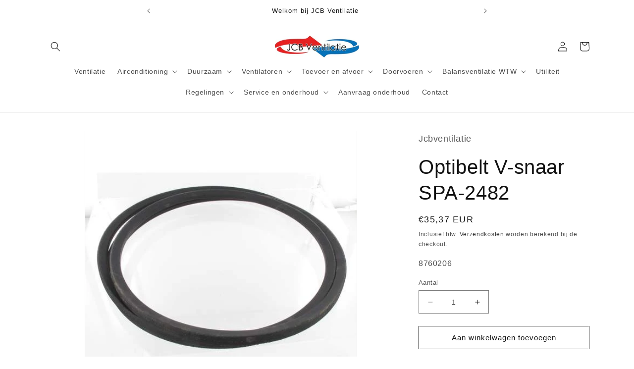

--- FILE ---
content_type: text/html; charset=utf-8
request_url: https://www.jcbventilatiestore.nl/products/optibelt-v-snaar-spa-2482
body_size: 45949
content:
<!doctype html>
<html class="no-js" lang="nl">
  <head>
    <meta charset="utf-8">
    <meta http-equiv="X-UA-Compatible" content="IE=edge">
    <meta name="viewport" content="width=device-width,initial-scale=1">
    <meta name="theme-color" content="">
    <!-- Google Tag Manager -->
<script>(function(w,d,s,l,i){w[l]=w[l]||[];w[l].push({'gtm.start':
new Date().getTime(),event:'gtm.js'});var f=d.getElementsByTagName(s)[0],
j=d.createElement(s),dl=l!='dataLayer'?'&l='+l:'';j.async=true;j.src=
'https://www.googletagmanager.com/gtm.js?id='+i+dl;f.parentNode.insertBefore(j,f);
})(window,document,'script','dataLayer','GTM-PVQN99Z');</script>
<!-- End Google Tag Manager -->
    <link rel="canonical" href="https://www.jcbventilatiestore.nl/products/optibelt-v-snaar-spa-2482"><link rel="icon" type="image/png" href="//www.jcbventilatiestore.nl/cdn/shop/files/Logo_JCB_701e9507-d480-4462-8c71-b52f5f48c1dd.jpg?crop=center&height=32&v=1687787207&width=32"><title>
      Optibelt V-snaar SPA-2482
 &ndash; JCB Ventilatie</title>

    
      <meta name="description" content="Merk Optibelt Leverancierscode 1730719 EAN-Code 4014486077896 Product soort V-snaar Serie SPA">
    

    

<meta property="og:site_name" content="JCB Ventilatie">
<meta property="og:url" content="https://www.jcbventilatiestore.nl/products/optibelt-v-snaar-spa-2482">
<meta property="og:title" content="Optibelt V-snaar SPA-2482">
<meta property="og:type" content="product">
<meta property="og:description" content="Merk Optibelt Leverancierscode 1730719 EAN-Code 4014486077896 Product soort V-snaar Serie SPA"><meta property="og:image" content="http://www.jcbventilatiestore.nl/cdn/shop/products/v_e070c59d-32c3-4c11-ad8e-8554bec5175c.jpg?v=1653141218">
  <meta property="og:image:secure_url" content="https://www.jcbventilatiestore.nl/cdn/shop/products/v_e070c59d-32c3-4c11-ad8e-8554bec5175c.jpg?v=1653141218">
  <meta property="og:image:width" content="500">
  <meta property="og:image:height" content="500"><meta property="og:price:amount" content="35,37">
  <meta property="og:price:currency" content="EUR"><meta name="twitter:card" content="summary_large_image">
<meta name="twitter:title" content="Optibelt V-snaar SPA-2482">
<meta name="twitter:description" content="Merk Optibelt Leverancierscode 1730719 EAN-Code 4014486077896 Product soort V-snaar Serie SPA">


    <script src="//www.jcbventilatiestore.nl/cdn/shop/t/7/assets/constants.js?v=58251544750838685771687787134" defer="defer"></script>
    <script src="//www.jcbventilatiestore.nl/cdn/shop/t/7/assets/pubsub.js?v=158357773527763999511687787134" defer="defer"></script>
    <script src="//www.jcbventilatiestore.nl/cdn/shop/t/7/assets/global.js?v=139248116715221171191687787134" defer="defer"></script><script src="//www.jcbventilatiestore.nl/cdn/shop/t/7/assets/animations.js?v=114255849464433187621687787133" defer="defer"></script><script>window.performance && window.performance.mark && window.performance.mark('shopify.content_for_header.start');</script><meta name="google-site-verification" content="rsA8jPs4hSuzG1rHRgxTZwGkKuy7hVfmgA-tbZ1kLJE">
<meta id="shopify-digital-wallet" name="shopify-digital-wallet" content="/57026838735/digital_wallets/dialog">
<meta name="shopify-checkout-api-token" content="05acf4c6414726ef11392936764b18a4">
<link rel="alternate" type="application/json+oembed" href="https://www.jcbventilatiestore.nl/products/optibelt-v-snaar-spa-2482.oembed">
<script async="async" src="/checkouts/internal/preloads.js?locale=nl-NL"></script>
<link rel="preconnect" href="https://shop.app" crossorigin="anonymous">
<script async="async" src="https://shop.app/checkouts/internal/preloads.js?locale=nl-NL&shop_id=57026838735" crossorigin="anonymous"></script>
<script id="apple-pay-shop-capabilities" type="application/json">{"shopId":57026838735,"countryCode":"NL","currencyCode":"EUR","merchantCapabilities":["supports3DS"],"merchantId":"gid:\/\/shopify\/Shop\/57026838735","merchantName":"JCB Ventilatie","requiredBillingContactFields":["postalAddress","email","phone"],"requiredShippingContactFields":["postalAddress","email","phone"],"shippingType":"shipping","supportedNetworks":["visa","maestro","masterCard","amex"],"total":{"type":"pending","label":"JCB Ventilatie","amount":"1.00"},"shopifyPaymentsEnabled":true,"supportsSubscriptions":true}</script>
<script id="shopify-features" type="application/json">{"accessToken":"05acf4c6414726ef11392936764b18a4","betas":["rich-media-storefront-analytics"],"domain":"www.jcbventilatiestore.nl","predictiveSearch":true,"shopId":57026838735,"locale":"nl"}</script>
<script>var Shopify = Shopify || {};
Shopify.shop = "jcbventilatie.myshopify.com";
Shopify.locale = "nl";
Shopify.currency = {"active":"EUR","rate":"1.0"};
Shopify.country = "NL";
Shopify.theme = {"name":"Dawn","id":150431793484,"schema_name":"Dawn","schema_version":"10.0.0","theme_store_id":887,"role":"main"};
Shopify.theme.handle = "null";
Shopify.theme.style = {"id":null,"handle":null};
Shopify.cdnHost = "www.jcbventilatiestore.nl/cdn";
Shopify.routes = Shopify.routes || {};
Shopify.routes.root = "/";</script>
<script type="module">!function(o){(o.Shopify=o.Shopify||{}).modules=!0}(window);</script>
<script>!function(o){function n(){var o=[];function n(){o.push(Array.prototype.slice.apply(arguments))}return n.q=o,n}var t=o.Shopify=o.Shopify||{};t.loadFeatures=n(),t.autoloadFeatures=n()}(window);</script>
<script>
  window.ShopifyPay = window.ShopifyPay || {};
  window.ShopifyPay.apiHost = "shop.app\/pay";
  window.ShopifyPay.redirectState = null;
</script>
<script id="shop-js-analytics" type="application/json">{"pageType":"product"}</script>
<script defer="defer" async type="module" src="//www.jcbventilatiestore.nl/cdn/shopifycloud/shop-js/modules/v2/client.init-shop-cart-sync_C6i3jkHJ.nl.esm.js"></script>
<script defer="defer" async type="module" src="//www.jcbventilatiestore.nl/cdn/shopifycloud/shop-js/modules/v2/chunk.common_BswcWXXM.esm.js"></script>
<script type="module">
  await import("//www.jcbventilatiestore.nl/cdn/shopifycloud/shop-js/modules/v2/client.init-shop-cart-sync_C6i3jkHJ.nl.esm.js");
await import("//www.jcbventilatiestore.nl/cdn/shopifycloud/shop-js/modules/v2/chunk.common_BswcWXXM.esm.js");

  window.Shopify.SignInWithShop?.initShopCartSync?.({"fedCMEnabled":true,"windoidEnabled":true});

</script>
<script>
  window.Shopify = window.Shopify || {};
  if (!window.Shopify.featureAssets) window.Shopify.featureAssets = {};
  window.Shopify.featureAssets['shop-js'] = {"shop-cart-sync":["modules/v2/client.shop-cart-sync_CZ94901E.nl.esm.js","modules/v2/chunk.common_BswcWXXM.esm.js"],"init-fed-cm":["modules/v2/client.init-fed-cm_Bhxzq1Av.nl.esm.js","modules/v2/chunk.common_BswcWXXM.esm.js"],"init-windoid":["modules/v2/client.init-windoid_DaWlpY2d.nl.esm.js","modules/v2/chunk.common_BswcWXXM.esm.js"],"shop-cash-offers":["modules/v2/client.shop-cash-offers_CvzbeIcj.nl.esm.js","modules/v2/chunk.common_BswcWXXM.esm.js","modules/v2/chunk.modal_DrlAPDrt.esm.js"],"shop-button":["modules/v2/client.shop-button_C6AYsd0g.nl.esm.js","modules/v2/chunk.common_BswcWXXM.esm.js"],"init-shop-email-lookup-coordinator":["modules/v2/client.init-shop-email-lookup-coordinator_gutOgwhz.nl.esm.js","modules/v2/chunk.common_BswcWXXM.esm.js"],"shop-toast-manager":["modules/v2/client.shop-toast-manager_CNZwTRsQ.nl.esm.js","modules/v2/chunk.common_BswcWXXM.esm.js"],"shop-login-button":["modules/v2/client.shop-login-button_9WsqYXnS.nl.esm.js","modules/v2/chunk.common_BswcWXXM.esm.js","modules/v2/chunk.modal_DrlAPDrt.esm.js"],"avatar":["modules/v2/client.avatar_BTnouDA3.nl.esm.js"],"init-shop-cart-sync":["modules/v2/client.init-shop-cart-sync_C6i3jkHJ.nl.esm.js","modules/v2/chunk.common_BswcWXXM.esm.js"],"pay-button":["modules/v2/client.pay-button_D0CY5Z72.nl.esm.js","modules/v2/chunk.common_BswcWXXM.esm.js"],"init-shop-for-new-customer-accounts":["modules/v2/client.init-shop-for-new-customer-accounts_BGMyI5yD.nl.esm.js","modules/v2/client.shop-login-button_9WsqYXnS.nl.esm.js","modules/v2/chunk.common_BswcWXXM.esm.js","modules/v2/chunk.modal_DrlAPDrt.esm.js"],"init-customer-accounts-sign-up":["modules/v2/client.init-customer-accounts-sign-up_CsVy15L-.nl.esm.js","modules/v2/client.shop-login-button_9WsqYXnS.nl.esm.js","modules/v2/chunk.common_BswcWXXM.esm.js","modules/v2/chunk.modal_DrlAPDrt.esm.js"],"shop-follow-button":["modules/v2/client.shop-follow-button_CcVMvnCK.nl.esm.js","modules/v2/chunk.common_BswcWXXM.esm.js","modules/v2/chunk.modal_DrlAPDrt.esm.js"],"checkout-modal":["modules/v2/client.checkout-modal_DXQEEo_K.nl.esm.js","modules/v2/chunk.common_BswcWXXM.esm.js","modules/v2/chunk.modal_DrlAPDrt.esm.js"],"init-customer-accounts":["modules/v2/client.init-customer-accounts_BCKHF9sU.nl.esm.js","modules/v2/client.shop-login-button_9WsqYXnS.nl.esm.js","modules/v2/chunk.common_BswcWXXM.esm.js","modules/v2/chunk.modal_DrlAPDrt.esm.js"],"lead-capture":["modules/v2/client.lead-capture_BOSAdm0Q.nl.esm.js","modules/v2/chunk.common_BswcWXXM.esm.js","modules/v2/chunk.modal_DrlAPDrt.esm.js"],"shop-login":["modules/v2/client.shop-login_Dqs9bWtE.nl.esm.js","modules/v2/chunk.common_BswcWXXM.esm.js","modules/v2/chunk.modal_DrlAPDrt.esm.js"],"payment-terms":["modules/v2/client.payment-terms_BENis1BN.nl.esm.js","modules/v2/chunk.common_BswcWXXM.esm.js","modules/v2/chunk.modal_DrlAPDrt.esm.js"]};
</script>
<script>(function() {
  var isLoaded = false;
  function asyncLoad() {
    if (isLoaded) return;
    isLoaded = true;
    var urls = ["https:\/\/ecommplugins-scripts.trustpilot.com\/v2.1\/js\/header.min.js?settings=eyJrZXkiOiJWQVZjM0R1ZktJa3V1V3RBIiwicyI6InNrdSJ9\u0026shop=jcbventilatie.myshopify.com","https:\/\/ecommplugins-trustboxsettings.trustpilot.com\/jcbventilatie.myshopify.com.js?settings=1631522809321\u0026shop=jcbventilatie.myshopify.com","https:\/\/widget.trustpilot.com\/bootstrap\/v5\/tp.widget.sync.bootstrap.min.js?shop=jcbventilatie.myshopify.com","https:\/\/cdn.shopify.com\/s\/files\/1\/0570\/2683\/8735\/t\/7\/assets\/booster_eu_cookie_57026838735.js?v=1687952549\u0026shop=jcbventilatie.myshopify.com"];
    for (var i = 0; i < urls.length; i++) {
      var s = document.createElement('script');
      s.type = 'text/javascript';
      s.async = true;
      s.src = urls[i];
      var x = document.getElementsByTagName('script')[0];
      x.parentNode.insertBefore(s, x);
    }
  };
  if(window.attachEvent) {
    window.attachEvent('onload', asyncLoad);
  } else {
    window.addEventListener('load', asyncLoad, false);
  }
})();</script>
<script id="__st">var __st={"a":57026838735,"offset":3600,"reqid":"729c4c8d-79d3-457a-a460-ea1028364643-1768886401","pageurl":"www.jcbventilatiestore.nl\/products\/optibelt-v-snaar-spa-2482","u":"0e9adb2acc63","p":"product","rtyp":"product","rid":7043217555663};</script>
<script>window.ShopifyPaypalV4VisibilityTracking = true;</script>
<script id="captcha-bootstrap">!function(){'use strict';const t='contact',e='account',n='new_comment',o=[[t,t],['blogs',n],['comments',n],[t,'customer']],c=[[e,'customer_login'],[e,'guest_login'],[e,'recover_customer_password'],[e,'create_customer']],r=t=>t.map((([t,e])=>`form[action*='/${t}']:not([data-nocaptcha='true']) input[name='form_type'][value='${e}']`)).join(','),a=t=>()=>t?[...document.querySelectorAll(t)].map((t=>t.form)):[];function s(){const t=[...o],e=r(t);return a(e)}const i='password',u='form_key',d=['recaptcha-v3-token','g-recaptcha-response','h-captcha-response',i],f=()=>{try{return window.sessionStorage}catch{return}},m='__shopify_v',_=t=>t.elements[u];function p(t,e,n=!1){try{const o=window.sessionStorage,c=JSON.parse(o.getItem(e)),{data:r}=function(t){const{data:e,action:n}=t;return t[m]||n?{data:e,action:n}:{data:t,action:n}}(c);for(const[e,n]of Object.entries(r))t.elements[e]&&(t.elements[e].value=n);n&&o.removeItem(e)}catch(o){console.error('form repopulation failed',{error:o})}}const l='form_type',E='cptcha';function T(t){t.dataset[E]=!0}const w=window,h=w.document,L='Shopify',v='ce_forms',y='captcha';let A=!1;((t,e)=>{const n=(g='f06e6c50-85a8-45c8-87d0-21a2b65856fe',I='https://cdn.shopify.com/shopifycloud/storefront-forms-hcaptcha/ce_storefront_forms_captcha_hcaptcha.v1.5.2.iife.js',D={infoText:'Beschermd door hCaptcha',privacyText:'Privacy',termsText:'Voorwaarden'},(t,e,n)=>{const o=w[L][v],c=o.bindForm;if(c)return c(t,g,e,D).then(n);var r;o.q.push([[t,g,e,D],n]),r=I,A||(h.body.append(Object.assign(h.createElement('script'),{id:'captcha-provider',async:!0,src:r})),A=!0)});var g,I,D;w[L]=w[L]||{},w[L][v]=w[L][v]||{},w[L][v].q=[],w[L][y]=w[L][y]||{},w[L][y].protect=function(t,e){n(t,void 0,e),T(t)},Object.freeze(w[L][y]),function(t,e,n,w,h,L){const[v,y,A,g]=function(t,e,n){const i=e?o:[],u=t?c:[],d=[...i,...u],f=r(d),m=r(i),_=r(d.filter((([t,e])=>n.includes(e))));return[a(f),a(m),a(_),s()]}(w,h,L),I=t=>{const e=t.target;return e instanceof HTMLFormElement?e:e&&e.form},D=t=>v().includes(t);t.addEventListener('submit',(t=>{const e=I(t);if(!e)return;const n=D(e)&&!e.dataset.hcaptchaBound&&!e.dataset.recaptchaBound,o=_(e),c=g().includes(e)&&(!o||!o.value);(n||c)&&t.preventDefault(),c&&!n&&(function(t){try{if(!f())return;!function(t){const e=f();if(!e)return;const n=_(t);if(!n)return;const o=n.value;o&&e.removeItem(o)}(t);const e=Array.from(Array(32),(()=>Math.random().toString(36)[2])).join('');!function(t,e){_(t)||t.append(Object.assign(document.createElement('input'),{type:'hidden',name:u})),t.elements[u].value=e}(t,e),function(t,e){const n=f();if(!n)return;const o=[...t.querySelectorAll(`input[type='${i}']`)].map((({name:t})=>t)),c=[...d,...o],r={};for(const[a,s]of new FormData(t).entries())c.includes(a)||(r[a]=s);n.setItem(e,JSON.stringify({[m]:1,action:t.action,data:r}))}(t,e)}catch(e){console.error('failed to persist form',e)}}(e),e.submit())}));const S=(t,e)=>{t&&!t.dataset[E]&&(n(t,e.some((e=>e===t))),T(t))};for(const o of['focusin','change'])t.addEventListener(o,(t=>{const e=I(t);D(e)&&S(e,y())}));const B=e.get('form_key'),M=e.get(l),P=B&&M;t.addEventListener('DOMContentLoaded',(()=>{const t=y();if(P)for(const e of t)e.elements[l].value===M&&p(e,B);[...new Set([...A(),...v().filter((t=>'true'===t.dataset.shopifyCaptcha))])].forEach((e=>S(e,t)))}))}(h,new URLSearchParams(w.location.search),n,t,e,['guest_login'])})(!0,!0)}();</script>
<script integrity="sha256-4kQ18oKyAcykRKYeNunJcIwy7WH5gtpwJnB7kiuLZ1E=" data-source-attribution="shopify.loadfeatures" defer="defer" src="//www.jcbventilatiestore.nl/cdn/shopifycloud/storefront/assets/storefront/load_feature-a0a9edcb.js" crossorigin="anonymous"></script>
<script crossorigin="anonymous" defer="defer" src="//www.jcbventilatiestore.nl/cdn/shopifycloud/storefront/assets/shopify_pay/storefront-65b4c6d7.js?v=20250812"></script>
<script data-source-attribution="shopify.dynamic_checkout.dynamic.init">var Shopify=Shopify||{};Shopify.PaymentButton=Shopify.PaymentButton||{isStorefrontPortableWallets:!0,init:function(){window.Shopify.PaymentButton.init=function(){};var t=document.createElement("script");t.src="https://www.jcbventilatiestore.nl/cdn/shopifycloud/portable-wallets/latest/portable-wallets.nl.js",t.type="module",document.head.appendChild(t)}};
</script>
<script data-source-attribution="shopify.dynamic_checkout.buyer_consent">
  function portableWalletsHideBuyerConsent(e){var t=document.getElementById("shopify-buyer-consent"),n=document.getElementById("shopify-subscription-policy-button");t&&n&&(t.classList.add("hidden"),t.setAttribute("aria-hidden","true"),n.removeEventListener("click",e))}function portableWalletsShowBuyerConsent(e){var t=document.getElementById("shopify-buyer-consent"),n=document.getElementById("shopify-subscription-policy-button");t&&n&&(t.classList.remove("hidden"),t.removeAttribute("aria-hidden"),n.addEventListener("click",e))}window.Shopify?.PaymentButton&&(window.Shopify.PaymentButton.hideBuyerConsent=portableWalletsHideBuyerConsent,window.Shopify.PaymentButton.showBuyerConsent=portableWalletsShowBuyerConsent);
</script>
<script>
  function portableWalletsCleanup(e){e&&e.src&&console.error("Failed to load portable wallets script "+e.src);var t=document.querySelectorAll("shopify-accelerated-checkout .shopify-payment-button__skeleton, shopify-accelerated-checkout-cart .wallet-cart-button__skeleton"),e=document.getElementById("shopify-buyer-consent");for(let e=0;e<t.length;e++)t[e].remove();e&&e.remove()}function portableWalletsNotLoadedAsModule(e){e instanceof ErrorEvent&&"string"==typeof e.message&&e.message.includes("import.meta")&&"string"==typeof e.filename&&e.filename.includes("portable-wallets")&&(window.removeEventListener("error",portableWalletsNotLoadedAsModule),window.Shopify.PaymentButton.failedToLoad=e,"loading"===document.readyState?document.addEventListener("DOMContentLoaded",window.Shopify.PaymentButton.init):window.Shopify.PaymentButton.init())}window.addEventListener("error",portableWalletsNotLoadedAsModule);
</script>

<script type="module" src="https://www.jcbventilatiestore.nl/cdn/shopifycloud/portable-wallets/latest/portable-wallets.nl.js" onError="portableWalletsCleanup(this)" crossorigin="anonymous"></script>
<script nomodule>
  document.addEventListener("DOMContentLoaded", portableWalletsCleanup);
</script>

<script id='scb4127' type='text/javascript' async='' src='https://www.jcbventilatiestore.nl/cdn/shopifycloud/privacy-banner/storefront-banner.js'></script><link id="shopify-accelerated-checkout-styles" rel="stylesheet" media="screen" href="https://www.jcbventilatiestore.nl/cdn/shopifycloud/portable-wallets/latest/accelerated-checkout-backwards-compat.css" crossorigin="anonymous">
<style id="shopify-accelerated-checkout-cart">
        #shopify-buyer-consent {
  margin-top: 1em;
  display: inline-block;
  width: 100%;
}

#shopify-buyer-consent.hidden {
  display: none;
}

#shopify-subscription-policy-button {
  background: none;
  border: none;
  padding: 0;
  text-decoration: underline;
  font-size: inherit;
  cursor: pointer;
}

#shopify-subscription-policy-button::before {
  box-shadow: none;
}

      </style>
<script id="sections-script" data-sections="header" defer="defer" src="//www.jcbventilatiestore.nl/cdn/shop/t/7/compiled_assets/scripts.js?v=1602"></script>
<script>window.performance && window.performance.mark && window.performance.mark('shopify.content_for_header.end');</script>

    
    <script src="//www.jcbventilatiestore.nl/cdn/shop/t/7/assets/tw-customizations-global.js?v=95159719698129454761712844882" defer="defer"></script>
    <link rel="stylesheet" href="//www.jcbventilatiestore.nl/cdn/shop/t/7/assets/tw-customizations-global.css?v=37339445522526519871712841884" />
    


    <style data-shopify>
      
      
      
      
      

      
        :root,
        .color-background-1 {
          --color-background: 255,255,255;
        
          --gradient-background: #ffffff;
        
        --color-foreground: 18,18,18;
        --color-shadow: 51,79,180;
        --color-button: 255,255,255;
        --color-button-text: 18,18,18;
        --color-secondary-button: 255,255,255;
        --color-secondary-button-text: 18,18,18;
        --color-link: 18,18,18;
        --color-badge-foreground: 18,18,18;
        --color-badge-background: 255,255,255;
        --color-badge-border: 18,18,18;
        --payment-terms-background-color: rgb(255 255 255);
      }
      
        
        .color-background-2 {
          --color-background: 243,243,243;
        
          --gradient-background: #f3f3f3;
        
        --color-foreground: 18,18,18;
        --color-shadow: 18,18,18;
        --color-button: 23,115,176;
        --color-button-text: 23,115,176;
        --color-secondary-button: 243,243,243;
        --color-secondary-button-text: 18,18,18;
        --color-link: 18,18,18;
        --color-badge-foreground: 18,18,18;
        --color-badge-background: 243,243,243;
        --color-badge-border: 18,18,18;
        --payment-terms-background-color: rgb(243 243 243);
      }
      
        
        .color-inverse {
          --color-background: 255,255,255;
        
          --gradient-background: #ffffff;
        
        --color-foreground: 23,115,176;
        --color-shadow: 18,18,18;
        --color-button: 255,255,255;
        --color-button-text: 255,255,255;
        --color-secondary-button: 255,255,255;
        --color-secondary-button-text: 255,255,255;
        --color-link: 255,255,255;
        --color-badge-foreground: 23,115,176;
        --color-badge-background: 255,255,255;
        --color-badge-border: 23,115,176;
        --payment-terms-background-color: rgb(255 255 255);
      }
      
        
        .color-accent-1 {
          --color-background: 255,255,255;
        
          --gradient-background: #ffffff;
        
        --color-foreground: 23,115,176;
        --color-shadow: 18,18,18;
        --color-button: 255,255,255;
        --color-button-text: 18,18,18;
        --color-secondary-button: 255,255,255;
        --color-secondary-button-text: 255,255,255;
        --color-link: 255,255,255;
        --color-badge-foreground: 23,115,176;
        --color-badge-background: 255,255,255;
        --color-badge-border: 23,115,176;
        --payment-terms-background-color: rgb(255 255 255);
      }
      
        
        .color-accent-2 {
          --color-background: 51,79,180;
        
          --gradient-background: #334fb4;
        
        --color-foreground: 255,255,255;
        --color-shadow: 18,18,18;
        --color-button: 255,255,255;
        --color-button-text: 51,79,180;
        --color-secondary-button: 51,79,180;
        --color-secondary-button-text: 255,255,255;
        --color-link: 255,255,255;
        --color-badge-foreground: 255,255,255;
        --color-badge-background: 51,79,180;
        --color-badge-border: 255,255,255;
        --payment-terms-background-color: rgb(51 79 180);
      }
      
        
        .color-scheme-c97110b2-0ea2-4833-acec-b37cdc868fa2 {
          --color-background: 255,255,255;
        
          --gradient-background: #ffffff;
        
        --color-foreground: 23,115,176;
        --color-shadow: 18,18,18;
        --color-button: 18,18,18;
        --color-button-text: 255,255,255;
        --color-secondary-button: 255,255,255;
        --color-secondary-button-text: 18,18,18;
        --color-link: 18,18,18;
        --color-badge-foreground: 23,115,176;
        --color-badge-background: 255,255,255;
        --color-badge-border: 23,115,176;
        --payment-terms-background-color: rgb(255 255 255);
      }
      
        
        .color-scheme-2ac797e3-94bf-4ff0-8509-b680409e48a9 {
          --color-background: 255,255,255;
        
          --gradient-background: #ffffff;
        
        --color-foreground: 23,115,176;
        --color-shadow: 18,18,18;
        --color-button: 255,255,255;
        --color-button-text: 255,255,255;
        --color-secondary-button: 255,255,255;
        --color-secondary-button-text: 18,18,18;
        --color-link: 18,18,18;
        --color-badge-foreground: 23,115,176;
        --color-badge-background: 255,255,255;
        --color-badge-border: 23,115,176;
        --payment-terms-background-color: rgb(255 255 255);
      }
      
        
        .color-scheme-d08fe6a8-f80a-489f-a124-4a8aff36f733 {
          --color-background: 255,255,255;
        
          --gradient-background: #ffffff;
        
        --color-foreground: 23,115,176;
        --color-shadow: 18,18,18;
        --color-button: 255,255,255;
        --color-button-text: 255,255,255;
        --color-secondary-button: 255,255,255;
        --color-secondary-button-text: 18,18,18;
        --color-link: 18,18,18;
        --color-badge-foreground: 23,115,176;
        --color-badge-background: 255,255,255;
        --color-badge-border: 23,115,176;
        --payment-terms-background-color: rgb(255 255 255);
      }
      
        
        .color-scheme-4d862ca7-1a35-414f-a9a5-2ded356194bd {
          --color-background: 255,255,255;
        
          --gradient-background: #ffffff;
        
        --color-foreground: 18,18,18;
        --color-shadow: 18,18,18;
        --color-button: 18,18,18;
        --color-button-text: 18,18,18;
        --color-secondary-button: 255,255,255;
        --color-secondary-button-text: 18,18,18;
        --color-link: 18,18,18;
        --color-badge-foreground: 18,18,18;
        --color-badge-background: 255,255,255;
        --color-badge-border: 18,18,18;
        --payment-terms-background-color: rgb(255 255 255);
      }
      

      body, .color-background-1, .color-background-2, .color-inverse, .color-accent-1, .color-accent-2, .color-scheme-c97110b2-0ea2-4833-acec-b37cdc868fa2, .color-scheme-2ac797e3-94bf-4ff0-8509-b680409e48a9, .color-scheme-d08fe6a8-f80a-489f-a124-4a8aff36f733, .color-scheme-4d862ca7-1a35-414f-a9a5-2ded356194bd {
        color: rgba(var(--color-foreground), 0.75);
        background-color: rgb(var(--color-background));
      }

      :root {
        --font-body-family: "system_ui", -apple-system, 'Segoe UI', Roboto, 'Helvetica Neue', 'Noto Sans', 'Liberation Sans', Arial, sans-serif, 'Apple Color Emoji', 'Segoe UI Emoji', 'Segoe UI Symbol', 'Noto Color Emoji';
        --font-body-style: normal;
        --font-body-weight: 400;
        --font-body-weight-bold: 700;

        --font-heading-family: "system_ui", -apple-system, 'Segoe UI', Roboto, 'Helvetica Neue', 'Noto Sans', 'Liberation Sans', Arial, sans-serif, 'Apple Color Emoji', 'Segoe UI Emoji', 'Segoe UI Symbol', 'Noto Color Emoji';
        --font-heading-style: normal;
        --font-heading-weight: 400;

        --font-body-scale: 1.0;
        --font-heading-scale: 1.0;

        --media-padding: px;
        --media-border-opacity: 0.05;
        --media-border-width: 1px;
        --media-radius: 0px;
        --media-shadow-opacity: 0.0;
        --media-shadow-horizontal-offset: 0px;
        --media-shadow-vertical-offset: 4px;
        --media-shadow-blur-radius: 5px;
        --media-shadow-visible: 0;

        --page-width: 120rem;
        --page-width-margin: 0rem;

        --product-card-image-padding: 0.0rem;
        --product-card-corner-radius: 0.0rem;
        --product-card-text-alignment: left;
        --product-card-border-width: 0.0rem;
        --product-card-border-opacity: 0.1;
        --product-card-shadow-opacity: 0.0;
        --product-card-shadow-visible: 0;
        --product-card-shadow-horizontal-offset: 0.0rem;
        --product-card-shadow-vertical-offset: 0.4rem;
        --product-card-shadow-blur-radius: 0.5rem;

        --collection-card-image-padding: 0.0rem;
        --collection-card-corner-radius: 0.0rem;
        --collection-card-text-alignment: left;
        --collection-card-border-width: 0.0rem;
        --collection-card-border-opacity: 0.1;
        --collection-card-shadow-opacity: 0.0;
        --collection-card-shadow-visible: 0;
        --collection-card-shadow-horizontal-offset: 0.0rem;
        --collection-card-shadow-vertical-offset: 0.4rem;
        --collection-card-shadow-blur-radius: 0.5rem;

        --blog-card-image-padding: 0.0rem;
        --blog-card-corner-radius: 0.0rem;
        --blog-card-text-alignment: left;
        --blog-card-border-width: 0.0rem;
        --blog-card-border-opacity: 0.1;
        --blog-card-shadow-opacity: 0.0;
        --blog-card-shadow-visible: 0;
        --blog-card-shadow-horizontal-offset: 0.0rem;
        --blog-card-shadow-vertical-offset: 0.4rem;
        --blog-card-shadow-blur-radius: 0.5rem;

        --badge-corner-radius: 4.0rem;

        --popup-border-width: 1px;
        --popup-border-opacity: 0.1;
        --popup-corner-radius: 0px;
        --popup-shadow-opacity: 0.0;
        --popup-shadow-horizontal-offset: 0px;
        --popup-shadow-vertical-offset: 4px;
        --popup-shadow-blur-radius: 5px;

        --drawer-border-width: 1px;
        --drawer-border-opacity: 0.1;
        --drawer-shadow-opacity: 0.0;
        --drawer-shadow-horizontal-offset: 0px;
        --drawer-shadow-vertical-offset: 4px;
        --drawer-shadow-blur-radius: 5px;

        --spacing-sections-desktop: 4px;
        --spacing-sections-mobile: 4px;

        --grid-desktop-vertical-spacing: 8px;
        --grid-desktop-horizontal-spacing: 8px;
        --grid-mobile-vertical-spacing: 4px;
        --grid-mobile-horizontal-spacing: 4px;

        --text-boxes-border-opacity: 0.1;
        --text-boxes-border-width: 0px;
        --text-boxes-radius: 0px;
        --text-boxes-shadow-opacity: 0.0;
        --text-boxes-shadow-visible: 0;
        --text-boxes-shadow-horizontal-offset: 0px;
        --text-boxes-shadow-vertical-offset: 4px;
        --text-boxes-shadow-blur-radius: 5px;

        --buttons-radius: 0px;
        --buttons-radius-outset: 0px;
        --buttons-border-width: 1px;
        --buttons-border-opacity: 1.0;
        --buttons-shadow-opacity: 0.0;
        --buttons-shadow-visible: 0;
        --buttons-shadow-horizontal-offset: 0px;
        --buttons-shadow-vertical-offset: 4px;
        --buttons-shadow-blur-radius: 5px;
        --buttons-border-offset: 0px;

        --inputs-radius: 0px;
        --inputs-border-width: 1px;
        --inputs-border-opacity: 0.55;
        --inputs-shadow-opacity: 0.0;
        --inputs-shadow-horizontal-offset: 0px;
        --inputs-margin-offset: 0px;
        --inputs-shadow-vertical-offset: 4px;
        --inputs-shadow-blur-radius: 5px;
        --inputs-radius-outset: 0px;

        --variant-pills-radius: 40px;
        --variant-pills-border-width: 1px;
        --variant-pills-border-opacity: 0.55;
        --variant-pills-shadow-opacity: 0.0;
        --variant-pills-shadow-horizontal-offset: 0px;
        --variant-pills-shadow-vertical-offset: 4px;
        --variant-pills-shadow-blur-radius: 5px;
      }

      *,
      *::before,
      *::after {
        box-sizing: inherit;
      }

      html {
        box-sizing: border-box;
        font-size: calc(var(--font-body-scale) * 62.5%);
        height: 100%;
      }

      body {
        display: grid;
        grid-template-rows: auto auto 1fr auto;
        grid-template-columns: 100%;
        min-height: 100%;
        margin: 0;
        font-size: 1.5rem;
        letter-spacing: 0.06rem;
        line-height: calc(1 + 0.8 / var(--font-body-scale));
        font-family: var(--font-body-family);
        font-style: var(--font-body-style);
        font-weight: var(--font-body-weight);
      }

      @media screen and (min-width: 750px) {
        body {
          font-size: 1.6rem;
        }
      }
    </style>

    <link href="//www.jcbventilatiestore.nl/cdn/shop/t/7/assets/base.css?v=117828829876360325261687787133" rel="stylesheet" type="text/css" media="all" />
<link
        rel="stylesheet"
        href="//www.jcbventilatiestore.nl/cdn/shop/t/7/assets/component-predictive-search.css?v=118923337488134913561687787133"
        media="print"
        onload="this.media='all'"
      ><script>
      document.documentElement.className = document.documentElement.className.replace('no-js', 'js');
      if (Shopify.designMode) {
        document.documentElement.classList.add('shopify-design-mode');
      }
    </script>
  <script src="https://cdn.shopify.com/extensions/8d2c31d3-a828-4daf-820f-80b7f8e01c39/nova-eu-cookie-bar-gdpr-4/assets/nova-cookie-app-embed.js" type="text/javascript" defer="defer"></script>
<link href="https://cdn.shopify.com/extensions/8d2c31d3-a828-4daf-820f-80b7f8e01c39/nova-eu-cookie-bar-gdpr-4/assets/nova-cookie.css" rel="stylesheet" type="text/css" media="all">
<link href="https://monorail-edge.shopifysvc.com" rel="dns-prefetch">
<script>(function(){if ("sendBeacon" in navigator && "performance" in window) {try {var session_token_from_headers = performance.getEntriesByType('navigation')[0].serverTiming.find(x => x.name == '_s').description;} catch {var session_token_from_headers = undefined;}var session_cookie_matches = document.cookie.match(/_shopify_s=([^;]*)/);var session_token_from_cookie = session_cookie_matches && session_cookie_matches.length === 2 ? session_cookie_matches[1] : "";var session_token = session_token_from_headers || session_token_from_cookie || "";function handle_abandonment_event(e) {var entries = performance.getEntries().filter(function(entry) {return /monorail-edge.shopifysvc.com/.test(entry.name);});if (!window.abandonment_tracked && entries.length === 0) {window.abandonment_tracked = true;var currentMs = Date.now();var navigation_start = performance.timing.navigationStart;var payload = {shop_id: 57026838735,url: window.location.href,navigation_start,duration: currentMs - navigation_start,session_token,page_type: "product"};window.navigator.sendBeacon("https://monorail-edge.shopifysvc.com/v1/produce", JSON.stringify({schema_id: "online_store_buyer_site_abandonment/1.1",payload: payload,metadata: {event_created_at_ms: currentMs,event_sent_at_ms: currentMs}}));}}window.addEventListener('pagehide', handle_abandonment_event);}}());</script>
<script id="web-pixels-manager-setup">(function e(e,d,r,n,o){if(void 0===o&&(o={}),!Boolean(null===(a=null===(i=window.Shopify)||void 0===i?void 0:i.analytics)||void 0===a?void 0:a.replayQueue)){var i,a;window.Shopify=window.Shopify||{};var t=window.Shopify;t.analytics=t.analytics||{};var s=t.analytics;s.replayQueue=[],s.publish=function(e,d,r){return s.replayQueue.push([e,d,r]),!0};try{self.performance.mark("wpm:start")}catch(e){}var l=function(){var e={modern:/Edge?\/(1{2}[4-9]|1[2-9]\d|[2-9]\d{2}|\d{4,})\.\d+(\.\d+|)|Firefox\/(1{2}[4-9]|1[2-9]\d|[2-9]\d{2}|\d{4,})\.\d+(\.\d+|)|Chrom(ium|e)\/(9{2}|\d{3,})\.\d+(\.\d+|)|(Maci|X1{2}).+ Version\/(15\.\d+|(1[6-9]|[2-9]\d|\d{3,})\.\d+)([,.]\d+|)( \(\w+\)|)( Mobile\/\w+|) Safari\/|Chrome.+OPR\/(9{2}|\d{3,})\.\d+\.\d+|(CPU[ +]OS|iPhone[ +]OS|CPU[ +]iPhone|CPU IPhone OS|CPU iPad OS)[ +]+(15[._]\d+|(1[6-9]|[2-9]\d|\d{3,})[._]\d+)([._]\d+|)|Android:?[ /-](13[3-9]|1[4-9]\d|[2-9]\d{2}|\d{4,})(\.\d+|)(\.\d+|)|Android.+Firefox\/(13[5-9]|1[4-9]\d|[2-9]\d{2}|\d{4,})\.\d+(\.\d+|)|Android.+Chrom(ium|e)\/(13[3-9]|1[4-9]\d|[2-9]\d{2}|\d{4,})\.\d+(\.\d+|)|SamsungBrowser\/([2-9]\d|\d{3,})\.\d+/,legacy:/Edge?\/(1[6-9]|[2-9]\d|\d{3,})\.\d+(\.\d+|)|Firefox\/(5[4-9]|[6-9]\d|\d{3,})\.\d+(\.\d+|)|Chrom(ium|e)\/(5[1-9]|[6-9]\d|\d{3,})\.\d+(\.\d+|)([\d.]+$|.*Safari\/(?![\d.]+ Edge\/[\d.]+$))|(Maci|X1{2}).+ Version\/(10\.\d+|(1[1-9]|[2-9]\d|\d{3,})\.\d+)([,.]\d+|)( \(\w+\)|)( Mobile\/\w+|) Safari\/|Chrome.+OPR\/(3[89]|[4-9]\d|\d{3,})\.\d+\.\d+|(CPU[ +]OS|iPhone[ +]OS|CPU[ +]iPhone|CPU IPhone OS|CPU iPad OS)[ +]+(10[._]\d+|(1[1-9]|[2-9]\d|\d{3,})[._]\d+)([._]\d+|)|Android:?[ /-](13[3-9]|1[4-9]\d|[2-9]\d{2}|\d{4,})(\.\d+|)(\.\d+|)|Mobile Safari.+OPR\/([89]\d|\d{3,})\.\d+\.\d+|Android.+Firefox\/(13[5-9]|1[4-9]\d|[2-9]\d{2}|\d{4,})\.\d+(\.\d+|)|Android.+Chrom(ium|e)\/(13[3-9]|1[4-9]\d|[2-9]\d{2}|\d{4,})\.\d+(\.\d+|)|Android.+(UC? ?Browser|UCWEB|U3)[ /]?(15\.([5-9]|\d{2,})|(1[6-9]|[2-9]\d|\d{3,})\.\d+)\.\d+|SamsungBrowser\/(5\.\d+|([6-9]|\d{2,})\.\d+)|Android.+MQ{2}Browser\/(14(\.(9|\d{2,})|)|(1[5-9]|[2-9]\d|\d{3,})(\.\d+|))(\.\d+|)|K[Aa][Ii]OS\/(3\.\d+|([4-9]|\d{2,})\.\d+)(\.\d+|)/},d=e.modern,r=e.legacy,n=navigator.userAgent;return n.match(d)?"modern":n.match(r)?"legacy":"unknown"}(),u="modern"===l?"modern":"legacy",c=(null!=n?n:{modern:"",legacy:""})[u],f=function(e){return[e.baseUrl,"/wpm","/b",e.hashVersion,"modern"===e.buildTarget?"m":"l",".js"].join("")}({baseUrl:d,hashVersion:r,buildTarget:u}),m=function(e){var d=e.version,r=e.bundleTarget,n=e.surface,o=e.pageUrl,i=e.monorailEndpoint;return{emit:function(e){var a=e.status,t=e.errorMsg,s=(new Date).getTime(),l=JSON.stringify({metadata:{event_sent_at_ms:s},events:[{schema_id:"web_pixels_manager_load/3.1",payload:{version:d,bundle_target:r,page_url:o,status:a,surface:n,error_msg:t},metadata:{event_created_at_ms:s}}]});if(!i)return console&&console.warn&&console.warn("[Web Pixels Manager] No Monorail endpoint provided, skipping logging."),!1;try{return self.navigator.sendBeacon.bind(self.navigator)(i,l)}catch(e){}var u=new XMLHttpRequest;try{return u.open("POST",i,!0),u.setRequestHeader("Content-Type","text/plain"),u.send(l),!0}catch(e){return console&&console.warn&&console.warn("[Web Pixels Manager] Got an unhandled error while logging to Monorail."),!1}}}}({version:r,bundleTarget:l,surface:e.surface,pageUrl:self.location.href,monorailEndpoint:e.monorailEndpoint});try{o.browserTarget=l,function(e){var d=e.src,r=e.async,n=void 0===r||r,o=e.onload,i=e.onerror,a=e.sri,t=e.scriptDataAttributes,s=void 0===t?{}:t,l=document.createElement("script"),u=document.querySelector("head"),c=document.querySelector("body");if(l.async=n,l.src=d,a&&(l.integrity=a,l.crossOrigin="anonymous"),s)for(var f in s)if(Object.prototype.hasOwnProperty.call(s,f))try{l.dataset[f]=s[f]}catch(e){}if(o&&l.addEventListener("load",o),i&&l.addEventListener("error",i),u)u.appendChild(l);else{if(!c)throw new Error("Did not find a head or body element to append the script");c.appendChild(l)}}({src:f,async:!0,onload:function(){if(!function(){var e,d;return Boolean(null===(d=null===(e=window.Shopify)||void 0===e?void 0:e.analytics)||void 0===d?void 0:d.initialized)}()){var d=window.webPixelsManager.init(e)||void 0;if(d){var r=window.Shopify.analytics;r.replayQueue.forEach((function(e){var r=e[0],n=e[1],o=e[2];d.publishCustomEvent(r,n,o)})),r.replayQueue=[],r.publish=d.publishCustomEvent,r.visitor=d.visitor,r.initialized=!0}}},onerror:function(){return m.emit({status:"failed",errorMsg:"".concat(f," has failed to load")})},sri:function(e){var d=/^sha384-[A-Za-z0-9+/=]+$/;return"string"==typeof e&&d.test(e)}(c)?c:"",scriptDataAttributes:o}),m.emit({status:"loading"})}catch(e){m.emit({status:"failed",errorMsg:(null==e?void 0:e.message)||"Unknown error"})}}})({shopId: 57026838735,storefrontBaseUrl: "https://www.jcbventilatiestore.nl",extensionsBaseUrl: "https://extensions.shopifycdn.com/cdn/shopifycloud/web-pixels-manager",monorailEndpoint: "https://monorail-edge.shopifysvc.com/unstable/produce_batch",surface: "storefront-renderer",enabledBetaFlags: ["2dca8a86"],webPixelsConfigList: [{"id":"902594892","configuration":"{\"config\":\"{\\\"pixel_id\\\":\\\"G-C7YELDL1JN\\\",\\\"target_country\\\":\\\"NL\\\",\\\"gtag_events\\\":[{\\\"type\\\":\\\"begin_checkout\\\",\\\"action_label\\\":\\\"G-C7YELDL1JN\\\"},{\\\"type\\\":\\\"search\\\",\\\"action_label\\\":\\\"G-C7YELDL1JN\\\"},{\\\"type\\\":\\\"view_item\\\",\\\"action_label\\\":[\\\"G-C7YELDL1JN\\\",\\\"MC-CQ0P8FKRG8\\\"]},{\\\"type\\\":\\\"purchase\\\",\\\"action_label\\\":[\\\"G-C7YELDL1JN\\\",\\\"MC-CQ0P8FKRG8\\\"]},{\\\"type\\\":\\\"page_view\\\",\\\"action_label\\\":[\\\"G-C7YELDL1JN\\\",\\\"MC-CQ0P8FKRG8\\\"]},{\\\"type\\\":\\\"add_payment_info\\\",\\\"action_label\\\":\\\"G-C7YELDL1JN\\\"},{\\\"type\\\":\\\"add_to_cart\\\",\\\"action_label\\\":\\\"G-C7YELDL1JN\\\"}],\\\"enable_monitoring_mode\\\":false}\"}","eventPayloadVersion":"v1","runtimeContext":"OPEN","scriptVersion":"b2a88bafab3e21179ed38636efcd8a93","type":"APP","apiClientId":1780363,"privacyPurposes":[],"dataSharingAdjustments":{"protectedCustomerApprovalScopes":["read_customer_address","read_customer_email","read_customer_name","read_customer_personal_data","read_customer_phone"]}},{"id":"shopify-app-pixel","configuration":"{}","eventPayloadVersion":"v1","runtimeContext":"STRICT","scriptVersion":"0450","apiClientId":"shopify-pixel","type":"APP","privacyPurposes":["ANALYTICS","MARKETING"]},{"id":"shopify-custom-pixel","eventPayloadVersion":"v1","runtimeContext":"LAX","scriptVersion":"0450","apiClientId":"shopify-pixel","type":"CUSTOM","privacyPurposes":["ANALYTICS","MARKETING"]}],isMerchantRequest: false,initData: {"shop":{"name":"JCB Ventilatie","paymentSettings":{"currencyCode":"EUR"},"myshopifyDomain":"jcbventilatie.myshopify.com","countryCode":"NL","storefrontUrl":"https:\/\/www.jcbventilatiestore.nl"},"customer":null,"cart":null,"checkout":null,"productVariants":[{"price":{"amount":35.37,"currencyCode":"EUR"},"product":{"title":"Optibelt V-snaar SPA-2482","vendor":"Jcbventilatie","id":"7043217555663","untranslatedTitle":"Optibelt V-snaar SPA-2482","url":"\/products\/optibelt-v-snaar-spa-2482","type":""},"id":"41828927471823","image":{"src":"\/\/www.jcbventilatiestore.nl\/cdn\/shop\/products\/v_e070c59d-32c3-4c11-ad8e-8554bec5175c.jpg?v=1653141218"},"sku":"8760206","title":"Default Title","untranslatedTitle":"Default Title"}],"purchasingCompany":null},},"https://www.jcbventilatiestore.nl/cdn","fcfee988w5aeb613cpc8e4bc33m6693e112",{"modern":"","legacy":""},{"shopId":"57026838735","storefrontBaseUrl":"https:\/\/www.jcbventilatiestore.nl","extensionBaseUrl":"https:\/\/extensions.shopifycdn.com\/cdn\/shopifycloud\/web-pixels-manager","surface":"storefront-renderer","enabledBetaFlags":"[\"2dca8a86\"]","isMerchantRequest":"false","hashVersion":"fcfee988w5aeb613cpc8e4bc33m6693e112","publish":"custom","events":"[[\"page_viewed\",{}],[\"product_viewed\",{\"productVariant\":{\"price\":{\"amount\":35.37,\"currencyCode\":\"EUR\"},\"product\":{\"title\":\"Optibelt V-snaar SPA-2482\",\"vendor\":\"Jcbventilatie\",\"id\":\"7043217555663\",\"untranslatedTitle\":\"Optibelt V-snaar SPA-2482\",\"url\":\"\/products\/optibelt-v-snaar-spa-2482\",\"type\":\"\"},\"id\":\"41828927471823\",\"image\":{\"src\":\"\/\/www.jcbventilatiestore.nl\/cdn\/shop\/products\/v_e070c59d-32c3-4c11-ad8e-8554bec5175c.jpg?v=1653141218\"},\"sku\":\"8760206\",\"title\":\"Default Title\",\"untranslatedTitle\":\"Default Title\"}}]]"});</script><script>
  window.ShopifyAnalytics = window.ShopifyAnalytics || {};
  window.ShopifyAnalytics.meta = window.ShopifyAnalytics.meta || {};
  window.ShopifyAnalytics.meta.currency = 'EUR';
  var meta = {"product":{"id":7043217555663,"gid":"gid:\/\/shopify\/Product\/7043217555663","vendor":"Jcbventilatie","type":"","handle":"optibelt-v-snaar-spa-2482","variants":[{"id":41828927471823,"price":3537,"name":"Optibelt V-snaar SPA-2482","public_title":null,"sku":"8760206"}],"remote":false},"page":{"pageType":"product","resourceType":"product","resourceId":7043217555663,"requestId":"729c4c8d-79d3-457a-a460-ea1028364643-1768886401"}};
  for (var attr in meta) {
    window.ShopifyAnalytics.meta[attr] = meta[attr];
  }
</script>
<script class="analytics">
  (function () {
    var customDocumentWrite = function(content) {
      var jquery = null;

      if (window.jQuery) {
        jquery = window.jQuery;
      } else if (window.Checkout && window.Checkout.$) {
        jquery = window.Checkout.$;
      }

      if (jquery) {
        jquery('body').append(content);
      }
    };

    var hasLoggedConversion = function(token) {
      if (token) {
        return document.cookie.indexOf('loggedConversion=' + token) !== -1;
      }
      return false;
    }

    var setCookieIfConversion = function(token) {
      if (token) {
        var twoMonthsFromNow = new Date(Date.now());
        twoMonthsFromNow.setMonth(twoMonthsFromNow.getMonth() + 2);

        document.cookie = 'loggedConversion=' + token + '; expires=' + twoMonthsFromNow;
      }
    }

    var trekkie = window.ShopifyAnalytics.lib = window.trekkie = window.trekkie || [];
    if (trekkie.integrations) {
      return;
    }
    trekkie.methods = [
      'identify',
      'page',
      'ready',
      'track',
      'trackForm',
      'trackLink'
    ];
    trekkie.factory = function(method) {
      return function() {
        var args = Array.prototype.slice.call(arguments);
        args.unshift(method);
        trekkie.push(args);
        return trekkie;
      };
    };
    for (var i = 0; i < trekkie.methods.length; i++) {
      var key = trekkie.methods[i];
      trekkie[key] = trekkie.factory(key);
    }
    trekkie.load = function(config) {
      trekkie.config = config || {};
      trekkie.config.initialDocumentCookie = document.cookie;
      var first = document.getElementsByTagName('script')[0];
      var script = document.createElement('script');
      script.type = 'text/javascript';
      script.onerror = function(e) {
        var scriptFallback = document.createElement('script');
        scriptFallback.type = 'text/javascript';
        scriptFallback.onerror = function(error) {
                var Monorail = {
      produce: function produce(monorailDomain, schemaId, payload) {
        var currentMs = new Date().getTime();
        var event = {
          schema_id: schemaId,
          payload: payload,
          metadata: {
            event_created_at_ms: currentMs,
            event_sent_at_ms: currentMs
          }
        };
        return Monorail.sendRequest("https://" + monorailDomain + "/v1/produce", JSON.stringify(event));
      },
      sendRequest: function sendRequest(endpointUrl, payload) {
        // Try the sendBeacon API
        if (window && window.navigator && typeof window.navigator.sendBeacon === 'function' && typeof window.Blob === 'function' && !Monorail.isIos12()) {
          var blobData = new window.Blob([payload], {
            type: 'text/plain'
          });

          if (window.navigator.sendBeacon(endpointUrl, blobData)) {
            return true;
          } // sendBeacon was not successful

        } // XHR beacon

        var xhr = new XMLHttpRequest();

        try {
          xhr.open('POST', endpointUrl);
          xhr.setRequestHeader('Content-Type', 'text/plain');
          xhr.send(payload);
        } catch (e) {
          console.log(e);
        }

        return false;
      },
      isIos12: function isIos12() {
        return window.navigator.userAgent.lastIndexOf('iPhone; CPU iPhone OS 12_') !== -1 || window.navigator.userAgent.lastIndexOf('iPad; CPU OS 12_') !== -1;
      }
    };
    Monorail.produce('monorail-edge.shopifysvc.com',
      'trekkie_storefront_load_errors/1.1',
      {shop_id: 57026838735,
      theme_id: 150431793484,
      app_name: "storefront",
      context_url: window.location.href,
      source_url: "//www.jcbventilatiestore.nl/cdn/s/trekkie.storefront.cd680fe47e6c39ca5d5df5f0a32d569bc48c0f27.min.js"});

        };
        scriptFallback.async = true;
        scriptFallback.src = '//www.jcbventilatiestore.nl/cdn/s/trekkie.storefront.cd680fe47e6c39ca5d5df5f0a32d569bc48c0f27.min.js';
        first.parentNode.insertBefore(scriptFallback, first);
      };
      script.async = true;
      script.src = '//www.jcbventilatiestore.nl/cdn/s/trekkie.storefront.cd680fe47e6c39ca5d5df5f0a32d569bc48c0f27.min.js';
      first.parentNode.insertBefore(script, first);
    };
    trekkie.load(
      {"Trekkie":{"appName":"storefront","development":false,"defaultAttributes":{"shopId":57026838735,"isMerchantRequest":null,"themeId":150431793484,"themeCityHash":"761874828563756625","contentLanguage":"nl","currency":"EUR","eventMetadataId":"c099b845-6645-4378-9e14-32565c274bf2"},"isServerSideCookieWritingEnabled":true,"monorailRegion":"shop_domain","enabledBetaFlags":["65f19447"]},"Session Attribution":{},"S2S":{"facebookCapiEnabled":false,"source":"trekkie-storefront-renderer","apiClientId":580111}}
    );

    var loaded = false;
    trekkie.ready(function() {
      if (loaded) return;
      loaded = true;

      window.ShopifyAnalytics.lib = window.trekkie;

      var originalDocumentWrite = document.write;
      document.write = customDocumentWrite;
      try { window.ShopifyAnalytics.merchantGoogleAnalytics.call(this); } catch(error) {};
      document.write = originalDocumentWrite;

      window.ShopifyAnalytics.lib.page(null,{"pageType":"product","resourceType":"product","resourceId":7043217555663,"requestId":"729c4c8d-79d3-457a-a460-ea1028364643-1768886401","shopifyEmitted":true});

      var match = window.location.pathname.match(/checkouts\/(.+)\/(thank_you|post_purchase)/)
      var token = match? match[1]: undefined;
      if (!hasLoggedConversion(token)) {
        setCookieIfConversion(token);
        window.ShopifyAnalytics.lib.track("Viewed Product",{"currency":"EUR","variantId":41828927471823,"productId":7043217555663,"productGid":"gid:\/\/shopify\/Product\/7043217555663","name":"Optibelt V-snaar SPA-2482","price":"35.37","sku":"8760206","brand":"Jcbventilatie","variant":null,"category":"","nonInteraction":true,"remote":false},undefined,undefined,{"shopifyEmitted":true});
      window.ShopifyAnalytics.lib.track("monorail:\/\/trekkie_storefront_viewed_product\/1.1",{"currency":"EUR","variantId":41828927471823,"productId":7043217555663,"productGid":"gid:\/\/shopify\/Product\/7043217555663","name":"Optibelt V-snaar SPA-2482","price":"35.37","sku":"8760206","brand":"Jcbventilatie","variant":null,"category":"","nonInteraction":true,"remote":false,"referer":"https:\/\/www.jcbventilatiestore.nl\/products\/optibelt-v-snaar-spa-2482"});
      }
    });


        var eventsListenerScript = document.createElement('script');
        eventsListenerScript.async = true;
        eventsListenerScript.src = "//www.jcbventilatiestore.nl/cdn/shopifycloud/storefront/assets/shop_events_listener-3da45d37.js";
        document.getElementsByTagName('head')[0].appendChild(eventsListenerScript);

})();</script>
<script
  defer
  src="https://www.jcbventilatiestore.nl/cdn/shopifycloud/perf-kit/shopify-perf-kit-3.0.4.min.js"
  data-application="storefront-renderer"
  data-shop-id="57026838735"
  data-render-region="gcp-us-east1"
  data-page-type="product"
  data-theme-instance-id="150431793484"
  data-theme-name="Dawn"
  data-theme-version="10.0.0"
  data-monorail-region="shop_domain"
  data-resource-timing-sampling-rate="10"
  data-shs="true"
  data-shs-beacon="true"
  data-shs-export-with-fetch="true"
  data-shs-logs-sample-rate="1"
  data-shs-beacon-endpoint="https://www.jcbventilatiestore.nl/api/collect"
></script>
</head>

  <body class="gradient">
    <a class="skip-to-content-link button visually-hidden" href="#MainContent">
      Meteen naar de content
    </a><!-- BEGIN sections: header-group -->
<div id="shopify-section-sections--19162654015820__announcement-bar" class="shopify-section shopify-section-group-header-group announcement-bar-section"><link href="//www.jcbventilatiestore.nl/cdn/shop/t/7/assets/component-slideshow.css?v=83743227411799112781687787134" rel="stylesheet" type="text/css" media="all" />
<link href="//www.jcbventilatiestore.nl/cdn/shop/t/7/assets/component-slider.css?v=142503135496229589681687787133" rel="stylesheet" type="text/css" media="all" />

<div
  class="utility-bar color-background-1 gradient"
  
><slideshow-component
      class="announcement-bar page-width"
      role="region"
      aria-roledescription="Carrousel"
      aria-label="Aankondigingsbalk"
    >
      <div class="announcement-bar-slider slider-buttons">
        <button
          type="button"
          class="slider-button slider-button--prev"
          name="previous"
          aria-label="Vorige aankondiging"
          aria-controls="Slider-sections--19162654015820__announcement-bar"
        >
          <svg aria-hidden="true" focusable="false" class="icon icon-caret" viewBox="0 0 10 6">
  <path fill-rule="evenodd" clip-rule="evenodd" d="M9.354.646a.5.5 0 00-.708 0L5 4.293 1.354.646a.5.5 0 00-.708.708l4 4a.5.5 0 00.708 0l4-4a.5.5 0 000-.708z" fill="currentColor">
</svg>

        </button>
        <div
          class="grid grid--1-col slider slider--everywhere"
          id="Slider-sections--19162654015820__announcement-bar"
          aria-live="polite"
          aria-atomic="true"
          data-autoplay="true"
          data-speed="5"
        ><div
              class="slideshow__slide slider__slide grid__item grid--1-col"
              id="Slide-sections--19162654015820__announcement-bar-1"
              
              role="group"
              aria-roledescription="Aankondiging"
              aria-label="1 van 2"
              tabindex="-1"
            >
              <div class="announcement-bar__announcement" role="region" aria-label="Aankondiging" ><p class="announcement-bar__message h5">
                        <span>Welkom bij JCB Ventilatie</span></p></div>
            </div><div
              class="slideshow__slide slider__slide grid__item grid--1-col"
              id="Slide-sections--19162654015820__announcement-bar-2"
              
              role="group"
              aria-roledescription="Aankondiging"
              aria-label="2 van 2"
              tabindex="-1"
            >
              <div class="announcement-bar__announcement" role="region" aria-label="Aankondiging" ><p class="announcement-bar__message h5">
                        <span>Welcome to our store</span></p></div>
            </div></div>
        <button
          type="button"
          class="slider-button slider-button--next"
          name="next"
          aria-label="Volgende aankondiging"
          aria-controls="Slider-sections--19162654015820__announcement-bar"
        >
          <svg aria-hidden="true" focusable="false" class="icon icon-caret" viewBox="0 0 10 6">
  <path fill-rule="evenodd" clip-rule="evenodd" d="M9.354.646a.5.5 0 00-.708 0L5 4.293 1.354.646a.5.5 0 00-.708.708l4 4a.5.5 0 00.708 0l4-4a.5.5 0 000-.708z" fill="currentColor">
</svg>

        </button>
      </div>
    </slideshow-component></div>


</div><div id="shopify-section-sections--19162654015820__header" class="shopify-section shopify-section-group-header-group section-header"><link rel="stylesheet" href="//www.jcbventilatiestore.nl/cdn/shop/t/7/assets/component-list-menu.css?v=151968516119678728991687787133" media="print" onload="this.media='all'">
<link rel="stylesheet" href="//www.jcbventilatiestore.nl/cdn/shop/t/7/assets/component-search.css?v=130382253973794904871687787133" media="print" onload="this.media='all'">
<link rel="stylesheet" href="//www.jcbventilatiestore.nl/cdn/shop/t/7/assets/component-menu-drawer.css?v=160161990486659892291687787133" media="print" onload="this.media='all'">
<link rel="stylesheet" href="//www.jcbventilatiestore.nl/cdn/shop/t/7/assets/component-cart-notification.css?v=54116361853792938221687787133" media="print" onload="this.media='all'">
<link rel="stylesheet" href="//www.jcbventilatiestore.nl/cdn/shop/t/7/assets/component-cart-items.css?v=4628327769354762111687787133" media="print" onload="this.media='all'"><link rel="stylesheet" href="//www.jcbventilatiestore.nl/cdn/shop/t/7/assets/component-price.css?v=65402837579211014041687787133" media="print" onload="this.media='all'">
  <link rel="stylesheet" href="//www.jcbventilatiestore.nl/cdn/shop/t/7/assets/component-loading-overlay.css?v=43236910203777044501687787133" media="print" onload="this.media='all'"><noscript><link href="//www.jcbventilatiestore.nl/cdn/shop/t/7/assets/component-list-menu.css?v=151968516119678728991687787133" rel="stylesheet" type="text/css" media="all" /></noscript>
<noscript><link href="//www.jcbventilatiestore.nl/cdn/shop/t/7/assets/component-search.css?v=130382253973794904871687787133" rel="stylesheet" type="text/css" media="all" /></noscript>
<noscript><link href="//www.jcbventilatiestore.nl/cdn/shop/t/7/assets/component-menu-drawer.css?v=160161990486659892291687787133" rel="stylesheet" type="text/css" media="all" /></noscript>
<noscript><link href="//www.jcbventilatiestore.nl/cdn/shop/t/7/assets/component-cart-notification.css?v=54116361853792938221687787133" rel="stylesheet" type="text/css" media="all" /></noscript>
<noscript><link href="//www.jcbventilatiestore.nl/cdn/shop/t/7/assets/component-cart-items.css?v=4628327769354762111687787133" rel="stylesheet" type="text/css" media="all" /></noscript>

<style>
  header-drawer {
    justify-self: start;
    margin-left: -1.2rem;
  }@media screen and (min-width: 990px) {
      header-drawer {
        display: none;
      }
    }.menu-drawer-container {
    display: flex;
  }

  .list-menu {
    list-style: none;
    padding: 0;
    margin: 0;
  }

  .list-menu--inline {
    display: inline-flex;
    flex-wrap: wrap;
  }

  summary.list-menu__item {
    padding-right: 2.7rem;
  }

  .list-menu__item {
    display: flex;
    align-items: center;
    line-height: calc(1 + 0.3 / var(--font-body-scale));
  }

  .list-menu__item--link {
    text-decoration: none;
    padding-bottom: 1rem;
    padding-top: 1rem;
    line-height: calc(1 + 0.8 / var(--font-body-scale));
  }

  @media screen and (min-width: 750px) {
    .list-menu__item--link {
      padding-bottom: 0.5rem;
      padding-top: 0.5rem;
    }
  }
</style><style data-shopify>.header {
    padding-top: 10px;
    padding-bottom: 10px;
  }

  .section-header {
    position: sticky; /* This is for fixing a Safari z-index issue. PR #2147 */
    margin-bottom: 0px;
  }

  @media screen and (min-width: 750px) {
    .section-header {
      margin-bottom: 0px;
    }
  }

  @media screen and (min-width: 990px) {
    .header {
      padding-top: 20px;
      padding-bottom: 20px;
    }
  }</style><script src="//www.jcbventilatiestore.nl/cdn/shop/t/7/assets/details-disclosure.js?v=13653116266235556501687787134" defer="defer"></script>
<script src="//www.jcbventilatiestore.nl/cdn/shop/t/7/assets/details-modal.js?v=25581673532751508451687787134" defer="defer"></script>
<script src="//www.jcbventilatiestore.nl/cdn/shop/t/7/assets/cart-notification.js?v=133508293167896966491687787133" defer="defer"></script>
<script src="//www.jcbventilatiestore.nl/cdn/shop/t/7/assets/search-form.js?v=133129549252120666541687787134" defer="defer"></script><svg xmlns="http://www.w3.org/2000/svg" class="hidden">
  <symbol id="icon-search" viewbox="0 0 18 19" fill="none">
    <path fill-rule="evenodd" clip-rule="evenodd" d="M11.03 11.68A5.784 5.784 0 112.85 3.5a5.784 5.784 0 018.18 8.18zm.26 1.12a6.78 6.78 0 11.72-.7l5.4 5.4a.5.5 0 11-.71.7l-5.41-5.4z" fill="currentColor"/>
  </symbol>

  <symbol id="icon-reset" class="icon icon-close"  fill="none" viewBox="0 0 18 18" stroke="currentColor">
    <circle r="8.5" cy="9" cx="9" stroke-opacity="0.2"/>
    <path d="M6.82972 6.82915L1.17193 1.17097" stroke-linecap="round" stroke-linejoin="round" transform="translate(5 5)"/>
    <path d="M1.22896 6.88502L6.77288 1.11523" stroke-linecap="round" stroke-linejoin="round" transform="translate(5 5)"/>
  </symbol>

  <symbol id="icon-close" class="icon icon-close" fill="none" viewBox="0 0 18 17">
    <path d="M.865 15.978a.5.5 0 00.707.707l7.433-7.431 7.579 7.282a.501.501 0 00.846-.37.5.5 0 00-.153-.351L9.712 8.546l7.417-7.416a.5.5 0 10-.707-.708L8.991 7.853 1.413.573a.5.5 0 10-.693.72l7.563 7.268-7.418 7.417z" fill="currentColor">
  </symbol>
</svg><sticky-header data-sticky-type="always" class="header-wrapper color-background-1 gradient header-wrapper--border-bottom"><header class="header header--top-center header--mobile-center page-width header--has-menu header--has-social header--has-account">

<header-drawer data-breakpoint="tablet">
  <details id="Details-menu-drawer-container" class="menu-drawer-container">
    <summary
      class="header__icon header__icon--menu header__icon--summary link focus-inset"
      aria-label="Menu"
    >
      <span>
        <svg
  xmlns="http://www.w3.org/2000/svg"
  aria-hidden="true"
  focusable="false"
  class="icon icon-hamburger"
  fill="none"
  viewBox="0 0 18 16"
>
  <path d="M1 .5a.5.5 0 100 1h15.71a.5.5 0 000-1H1zM.5 8a.5.5 0 01.5-.5h15.71a.5.5 0 010 1H1A.5.5 0 01.5 8zm0 7a.5.5 0 01.5-.5h15.71a.5.5 0 010 1H1a.5.5 0 01-.5-.5z" fill="currentColor">
</svg>

        <svg
  xmlns="http://www.w3.org/2000/svg"
  aria-hidden="true"
  focusable="false"
  class="icon icon-close"
  fill="none"
  viewBox="0 0 18 17"
>
  <path d="M.865 15.978a.5.5 0 00.707.707l7.433-7.431 7.579 7.282a.501.501 0 00.846-.37.5.5 0 00-.153-.351L9.712 8.546l7.417-7.416a.5.5 0 10-.707-.708L8.991 7.853 1.413.573a.5.5 0 10-.693.72l7.563 7.268-7.418 7.417z" fill="currentColor">
</svg>

      </span>
    </summary>
    <div id="menu-drawer" class="gradient menu-drawer motion-reduce">
      <div class="menu-drawer__inner-container">
        <div class="menu-drawer__navigation-container">
          <nav class="menu-drawer__navigation">
            <ul class="menu-drawer__menu has-submenu list-menu" role="list"><li><a
                      id="HeaderDrawer-ventilatie"
                      href="/collections/ventilatie"
                      class="menu-drawer__menu-item list-menu__item link link--text focus-inset"
                      
                    >
                      Ventilatie
                    </a></li><li><details id="Details-menu-drawer-menu-item-2">
                      <summary
                        id="HeaderDrawer-airconditioning"
                        class="menu-drawer__menu-item list-menu__item link link--text focus-inset"
                      >
                        Airconditioning
                        <svg
  viewBox="0 0 14 10"
  fill="none"
  aria-hidden="true"
  focusable="false"
  class="icon icon-arrow"
  xmlns="http://www.w3.org/2000/svg"
>
  <path fill-rule="evenodd" clip-rule="evenodd" d="M8.537.808a.5.5 0 01.817-.162l4 4a.5.5 0 010 .708l-4 4a.5.5 0 11-.708-.708L11.793 5.5H1a.5.5 0 010-1h10.793L8.646 1.354a.5.5 0 01-.109-.546z" fill="currentColor">
</svg>

                        <svg aria-hidden="true" focusable="false" class="icon icon-caret" viewBox="0 0 10 6">
  <path fill-rule="evenodd" clip-rule="evenodd" d="M9.354.646a.5.5 0 00-.708 0L5 4.293 1.354.646a.5.5 0 00-.708.708l4 4a.5.5 0 00.708 0l4-4a.5.5 0 000-.708z" fill="currentColor">
</svg>

                      </summary>
                      <div
                        id="link-airconditioning"
                        class="menu-drawer__submenu has-submenu gradient motion-reduce"
                        tabindex="-1"
                      >
                        <div class="menu-drawer__inner-submenu">
                          <button class="menu-drawer__close-button link link--text focus-inset" aria-expanded="true">
                            <svg
  viewBox="0 0 14 10"
  fill="none"
  aria-hidden="true"
  focusable="false"
  class="icon icon-arrow"
  xmlns="http://www.w3.org/2000/svg"
>
  <path fill-rule="evenodd" clip-rule="evenodd" d="M8.537.808a.5.5 0 01.817-.162l4 4a.5.5 0 010 .708l-4 4a.5.5 0 11-.708-.708L11.793 5.5H1a.5.5 0 010-1h10.793L8.646 1.354a.5.5 0 01-.109-.546z" fill="currentColor">
</svg>

                            Airconditioning
                          </button>
                          <ul class="menu-drawer__menu list-menu" role="list" tabindex="-1"><li><details id="Details-menu-drawer-airconditioning-airco-apparatuur">
                                    <summary
                                      id="HeaderDrawer-airconditioning-airco-apparatuur"
                                      class="menu-drawer__menu-item link link--text list-menu__item focus-inset"
                                    >
                                      Airco Apparatuur
                                      <svg
  viewBox="0 0 14 10"
  fill="none"
  aria-hidden="true"
  focusable="false"
  class="icon icon-arrow"
  xmlns="http://www.w3.org/2000/svg"
>
  <path fill-rule="evenodd" clip-rule="evenodd" d="M8.537.808a.5.5 0 01.817-.162l4 4a.5.5 0 010 .708l-4 4a.5.5 0 11-.708-.708L11.793 5.5H1a.5.5 0 010-1h10.793L8.646 1.354a.5.5 0 01-.109-.546z" fill="currentColor">
</svg>

                                      <svg aria-hidden="true" focusable="false" class="icon icon-caret" viewBox="0 0 10 6">
  <path fill-rule="evenodd" clip-rule="evenodd" d="M9.354.646a.5.5 0 00-.708 0L5 4.293 1.354.646a.5.5 0 00-.708.708l4 4a.5.5 0 00.708 0l4-4a.5.5 0 000-.708z" fill="currentColor">
</svg>

                                    </summary>
                                    <div
                                      id="childlink-airco-apparatuur"
                                      class="menu-drawer__submenu has-submenu gradient motion-reduce"
                                    >
                                      <button
                                        class="menu-drawer__close-button link link--text focus-inset"
                                        aria-expanded="true"
                                      >
                                        <svg
  viewBox="0 0 14 10"
  fill="none"
  aria-hidden="true"
  focusable="false"
  class="icon icon-arrow"
  xmlns="http://www.w3.org/2000/svg"
>
  <path fill-rule="evenodd" clip-rule="evenodd" d="M8.537.808a.5.5 0 01.817-.162l4 4a.5.5 0 010 .708l-4 4a.5.5 0 11-.708-.708L11.793 5.5H1a.5.5 0 010-1h10.793L8.646 1.354a.5.5 0 01-.109-.546z" fill="currentColor">
</svg>

                                        Airco Apparatuur
                                      </button>
                                      <ul
                                        class="menu-drawer__menu list-menu"
                                        role="list"
                                        tabindex="-1"
                                      ><li>
                                            <a
                                              id="HeaderDrawer-airconditioning-airco-apparatuur-single-split-complete-sets"
                                              href="/collections/single-split-complete-sets/airconditioning"
                                              class="menu-drawer__menu-item link link--text list-menu__item focus-inset"
                                              
                                            >
                                              Single-split complete sets
                                            </a>
                                          </li><li>
                                            <a
                                              id="HeaderDrawer-airconditioning-airco-apparatuur-multi-split-complete-sets"
                                              href="/collections/multi-split-complete-sets"
                                              class="menu-drawer__menu-item link link--text list-menu__item focus-inset"
                                              
                                            >
                                              Multi-split complete sets
                                            </a>
                                          </li><li>
                                            <a
                                              id="HeaderDrawer-airconditioning-airco-apparatuur-single-en-multi-splits"
                                              href="/collections/single-en-multi-splits"
                                              class="menu-drawer__menu-item link link--text list-menu__item focus-inset"
                                              
                                            >
                                              Single en multi-splits
                                            </a>
                                          </li><li>
                                            <a
                                              id="HeaderDrawer-airconditioning-airco-apparatuur-besturingssystemen-en-accessoires"
                                              href="/collections/besturingssystemen-en-accessoires"
                                              class="menu-drawer__menu-item link link--text list-menu__item focus-inset"
                                              
                                            >
                                              Besturingssystemen en accessoires 
                                            </a>
                                          </li><li>
                                            <a
                                              id="HeaderDrawer-airconditioning-airco-apparatuur-mobiele-airco"
                                              href="/collections/mobiele-airco"
                                              class="menu-drawer__menu-item link link--text list-menu__item focus-inset"
                                              
                                            >
                                              Mobiele airco 
                                            </a>
                                          </li><li>
                                            <a
                                              id="HeaderDrawer-airconditioning-airco-apparatuur-monoblock"
                                              href="/collections/monoblock"
                                              class="menu-drawer__menu-item link link--text list-menu__item focus-inset"
                                              
                                            >
                                              Monoblock 
                                            </a>
                                          </li><li>
                                            <a
                                              id="HeaderDrawer-airconditioning-airco-apparatuur-boilers"
                                              href="/collections/boilers"
                                              class="menu-drawer__menu-item link link--text list-menu__item focus-inset"
                                              
                                            >
                                              Boilers
                                            </a>
                                          </li></ul>
                                    </div>
                                  </details></li><li><details id="Details-menu-drawer-airconditioning-airco-toebehoren">
                                    <summary
                                      id="HeaderDrawer-airconditioning-airco-toebehoren"
                                      class="menu-drawer__menu-item link link--text list-menu__item focus-inset"
                                    >
                                      Airco toebehoren
                                      <svg
  viewBox="0 0 14 10"
  fill="none"
  aria-hidden="true"
  focusable="false"
  class="icon icon-arrow"
  xmlns="http://www.w3.org/2000/svg"
>
  <path fill-rule="evenodd" clip-rule="evenodd" d="M8.537.808a.5.5 0 01.817-.162l4 4a.5.5 0 010 .708l-4 4a.5.5 0 11-.708-.708L11.793 5.5H1a.5.5 0 010-1h10.793L8.646 1.354a.5.5 0 01-.109-.546z" fill="currentColor">
</svg>

                                      <svg aria-hidden="true" focusable="false" class="icon icon-caret" viewBox="0 0 10 6">
  <path fill-rule="evenodd" clip-rule="evenodd" d="M9.354.646a.5.5 0 00-.708 0L5 4.293 1.354.646a.5.5 0 00-.708.708l4 4a.5.5 0 00.708 0l4-4a.5.5 0 000-.708z" fill="currentColor">
</svg>

                                    </summary>
                                    <div
                                      id="childlink-airco-toebehoren"
                                      class="menu-drawer__submenu has-submenu gradient motion-reduce"
                                    >
                                      <button
                                        class="menu-drawer__close-button link link--text focus-inset"
                                        aria-expanded="true"
                                      >
                                        <svg
  viewBox="0 0 14 10"
  fill="none"
  aria-hidden="true"
  focusable="false"
  class="icon icon-arrow"
  xmlns="http://www.w3.org/2000/svg"
>
  <path fill-rule="evenodd" clip-rule="evenodd" d="M8.537.808a.5.5 0 01.817-.162l4 4a.5.5 0 010 .708l-4 4a.5.5 0 11-.708-.708L11.793 5.5H1a.5.5 0 010-1h10.793L8.646 1.354a.5.5 0 01-.109-.546z" fill="currentColor">
</svg>

                                        Airco toebehoren
                                      </button>
                                      <ul
                                        class="menu-drawer__menu list-menu"
                                        role="list"
                                        tabindex="-1"
                                      ><li>
                                            <a
                                              id="HeaderDrawer-airconditioning-airco-toebehoren-condenswaterpompen"
                                              href="/collections/condenswaterpompen-airconditioning"
                                              class="menu-drawer__menu-item link link--text list-menu__item focus-inset"
                                              
                                            >
                                              Condenswaterpompen
                                            </a>
                                          </li><li>
                                            <a
                                              id="HeaderDrawer-airconditioning-airco-toebehoren-omkasting"
                                              href="/collections/omkasting"
                                              class="menu-drawer__menu-item link link--text list-menu__item focus-inset"
                                              
                                            >
                                              Omkasting
                                            </a>
                                          </li><li>
                                            <a
                                              id="HeaderDrawer-airconditioning-airco-toebehoren-opstellingsmateriaal"
                                              href="/collections/opstellingsmateriaal-1"
                                              class="menu-drawer__menu-item link link--text list-menu__item focus-inset"
                                              
                                            >
                                              Opstellingsmateriaal
                                            </a>
                                          </li></ul>
                                    </div>
                                  </details></li></ul>
                        </div>
                      </div>
                    </details></li><li><details id="Details-menu-drawer-menu-item-3">
                      <summary
                        id="HeaderDrawer-duurzaam"
                        class="menu-drawer__menu-item list-menu__item link link--text focus-inset"
                      >
                        Duurzaam 
                        <svg
  viewBox="0 0 14 10"
  fill="none"
  aria-hidden="true"
  focusable="false"
  class="icon icon-arrow"
  xmlns="http://www.w3.org/2000/svg"
>
  <path fill-rule="evenodd" clip-rule="evenodd" d="M8.537.808a.5.5 0 01.817-.162l4 4a.5.5 0 010 .708l-4 4a.5.5 0 11-.708-.708L11.793 5.5H1a.5.5 0 010-1h10.793L8.646 1.354a.5.5 0 01-.109-.546z" fill="currentColor">
</svg>

                        <svg aria-hidden="true" focusable="false" class="icon icon-caret" viewBox="0 0 10 6">
  <path fill-rule="evenodd" clip-rule="evenodd" d="M9.354.646a.5.5 0 00-.708 0L5 4.293 1.354.646a.5.5 0 00-.708.708l4 4a.5.5 0 00.708 0l4-4a.5.5 0 000-.708z" fill="currentColor">
</svg>

                      </summary>
                      <div
                        id="link-duurzaam"
                        class="menu-drawer__submenu has-submenu gradient motion-reduce"
                        tabindex="-1"
                      >
                        <div class="menu-drawer__inner-submenu">
                          <button class="menu-drawer__close-button link link--text focus-inset" aria-expanded="true">
                            <svg
  viewBox="0 0 14 10"
  fill="none"
  aria-hidden="true"
  focusable="false"
  class="icon icon-arrow"
  xmlns="http://www.w3.org/2000/svg"
>
  <path fill-rule="evenodd" clip-rule="evenodd" d="M8.537.808a.5.5 0 01.817-.162l4 4a.5.5 0 010 .708l-4 4a.5.5 0 11-.708-.708L11.793 5.5H1a.5.5 0 010-1h10.793L8.646 1.354a.5.5 0 01-.109-.546z" fill="currentColor">
</svg>

                            Duurzaam 
                          </button>
                          <ul class="menu-drawer__menu list-menu" role="list" tabindex="-1"><li><details id="Details-menu-drawer-duurzaam-warmtepompen">
                                    <summary
                                      id="HeaderDrawer-duurzaam-warmtepompen"
                                      class="menu-drawer__menu-item link link--text list-menu__item focus-inset"
                                    >
                                      Warmtepompen 
                                      <svg
  viewBox="0 0 14 10"
  fill="none"
  aria-hidden="true"
  focusable="false"
  class="icon icon-arrow"
  xmlns="http://www.w3.org/2000/svg"
>
  <path fill-rule="evenodd" clip-rule="evenodd" d="M8.537.808a.5.5 0 01.817-.162l4 4a.5.5 0 010 .708l-4 4a.5.5 0 11-.708-.708L11.793 5.5H1a.5.5 0 010-1h10.793L8.646 1.354a.5.5 0 01-.109-.546z" fill="currentColor">
</svg>

                                      <svg aria-hidden="true" focusable="false" class="icon icon-caret" viewBox="0 0 10 6">
  <path fill-rule="evenodd" clip-rule="evenodd" d="M9.354.646a.5.5 0 00-.708 0L5 4.293 1.354.646a.5.5 0 00-.708.708l4 4a.5.5 0 00.708 0l4-4a.5.5 0 000-.708z" fill="currentColor">
</svg>

                                    </summary>
                                    <div
                                      id="childlink-warmtepompen"
                                      class="menu-drawer__submenu has-submenu gradient motion-reduce"
                                    >
                                      <button
                                        class="menu-drawer__close-button link link--text focus-inset"
                                        aria-expanded="true"
                                      >
                                        <svg
  viewBox="0 0 14 10"
  fill="none"
  aria-hidden="true"
  focusable="false"
  class="icon icon-arrow"
  xmlns="http://www.w3.org/2000/svg"
>
  <path fill-rule="evenodd" clip-rule="evenodd" d="M8.537.808a.5.5 0 01.817-.162l4 4a.5.5 0 010 .708l-4 4a.5.5 0 11-.708-.708L11.793 5.5H1a.5.5 0 010-1h10.793L8.646 1.354a.5.5 0 01-.109-.546z" fill="currentColor">
</svg>

                                        Warmtepompen 
                                      </button>
                                      <ul
                                        class="menu-drawer__menu list-menu"
                                        role="list"
                                        tabindex="-1"
                                      ><li>
                                            <a
                                              id="HeaderDrawer-duurzaam-warmtepompen-hybride-warmtepomp"
                                              href="/collections/hybride-warmtepomp"
                                              class="menu-drawer__menu-item link link--text list-menu__item focus-inset"
                                              
                                            >
                                              Hybride warmtepomp
                                            </a>
                                          </li><li>
                                            <a
                                              id="HeaderDrawer-duurzaam-warmtepompen-warmtepompen-lucht-water-monoblock"
                                              href="/collections/warmtepompen-lucht-water-monoblock"
                                              class="menu-drawer__menu-item link link--text list-menu__item focus-inset"
                                              
                                            >
                                              Warmtepompen lucht/water Monoblock 
                                            </a>
                                          </li><li>
                                            <a
                                              id="HeaderDrawer-duurzaam-warmtepompen-ventilatie-warmtepomp"
                                              href="/collections/ventilatiewarmtepompen-1"
                                              class="menu-drawer__menu-item link link--text list-menu__item focus-inset"
                                              
                                            >
                                              Ventilatie warmtepomp
                                            </a>
                                          </li><li>
                                            <a
                                              id="HeaderDrawer-duurzaam-warmtepompen-warmtepompboilers"
                                              href="/collections/warmtepompboilers"
                                              class="menu-drawer__menu-item link link--text list-menu__item focus-inset"
                                              
                                            >
                                              Warmtepompboilers
                                            </a>
                                          </li></ul>
                                    </div>
                                  </details></li><li><details id="Details-menu-drawer-duurzaam-warmwatertoestellen">
                                    <summary
                                      id="HeaderDrawer-duurzaam-warmwatertoestellen"
                                      class="menu-drawer__menu-item link link--text list-menu__item focus-inset"
                                    >
                                      Warmwatertoestellen 
                                      <svg
  viewBox="0 0 14 10"
  fill="none"
  aria-hidden="true"
  focusable="false"
  class="icon icon-arrow"
  xmlns="http://www.w3.org/2000/svg"
>
  <path fill-rule="evenodd" clip-rule="evenodd" d="M8.537.808a.5.5 0 01.817-.162l4 4a.5.5 0 010 .708l-4 4a.5.5 0 11-.708-.708L11.793 5.5H1a.5.5 0 010-1h10.793L8.646 1.354a.5.5 0 01-.109-.546z" fill="currentColor">
</svg>

                                      <svg aria-hidden="true" focusable="false" class="icon icon-caret" viewBox="0 0 10 6">
  <path fill-rule="evenodd" clip-rule="evenodd" d="M9.354.646a.5.5 0 00-.708 0L5 4.293 1.354.646a.5.5 0 00-.708.708l4 4a.5.5 0 00.708 0l4-4a.5.5 0 000-.708z" fill="currentColor">
</svg>

                                    </summary>
                                    <div
                                      id="childlink-warmwatertoestellen"
                                      class="menu-drawer__submenu has-submenu gradient motion-reduce"
                                    >
                                      <button
                                        class="menu-drawer__close-button link link--text focus-inset"
                                        aria-expanded="true"
                                      >
                                        <svg
  viewBox="0 0 14 10"
  fill="none"
  aria-hidden="true"
  focusable="false"
  class="icon icon-arrow"
  xmlns="http://www.w3.org/2000/svg"
>
  <path fill-rule="evenodd" clip-rule="evenodd" d="M8.537.808a.5.5 0 01.817-.162l4 4a.5.5 0 010 .708l-4 4a.5.5 0 11-.708-.708L11.793 5.5H1a.5.5 0 010-1h10.793L8.646 1.354a.5.5 0 01-.109-.546z" fill="currentColor">
</svg>

                                        Warmwatertoestellen 
                                      </button>
                                      <ul
                                        class="menu-drawer__menu list-menu"
                                        role="list"
                                        tabindex="-1"
                                      ><li>
                                            <a
                                              id="HeaderDrawer-duurzaam-warmwatertoestellen-smartboilers"
                                              href="/collections/smartboilers-1"
                                              class="menu-drawer__menu-item link link--text list-menu__item focus-inset"
                                              
                                            >
                                              Smartboilers
                                            </a>
                                          </li><li>
                                            <a
                                              id="HeaderDrawer-duurzaam-warmwatertoestellen-warmtepompboilers"
                                              href="/collections/warmtepompboilers"
                                              class="menu-drawer__menu-item link link--text list-menu__item focus-inset"
                                              
                                            >
                                              Warmtepompboilers
                                            </a>
                                          </li><li>
                                            <a
                                              id="HeaderDrawer-duurzaam-warmwatertoestellen-elektrische-doorstromers"
                                              href="/collections/elektrische-doorstromers"
                                              class="menu-drawer__menu-item link link--text list-menu__item focus-inset"
                                              
                                            >
                                              Elektrische doorstromers
                                            </a>
                                          </li></ul>
                                    </div>
                                  </details></li><li><details id="Details-menu-drawer-duurzaam-zonnesystemen">
                                    <summary
                                      id="HeaderDrawer-duurzaam-zonnesystemen"
                                      class="menu-drawer__menu-item link link--text list-menu__item focus-inset"
                                    >
                                      Zonnesystemen 
                                      <svg
  viewBox="0 0 14 10"
  fill="none"
  aria-hidden="true"
  focusable="false"
  class="icon icon-arrow"
  xmlns="http://www.w3.org/2000/svg"
>
  <path fill-rule="evenodd" clip-rule="evenodd" d="M8.537.808a.5.5 0 01.817-.162l4 4a.5.5 0 010 .708l-4 4a.5.5 0 11-.708-.708L11.793 5.5H1a.5.5 0 010-1h10.793L8.646 1.354a.5.5 0 01-.109-.546z" fill="currentColor">
</svg>

                                      <svg aria-hidden="true" focusable="false" class="icon icon-caret" viewBox="0 0 10 6">
  <path fill-rule="evenodd" clip-rule="evenodd" d="M9.354.646a.5.5 0 00-.708 0L5 4.293 1.354.646a.5.5 0 00-.708.708l4 4a.5.5 0 00.708 0l4-4a.5.5 0 000-.708z" fill="currentColor">
</svg>

                                    </summary>
                                    <div
                                      id="childlink-zonnesystemen"
                                      class="menu-drawer__submenu has-submenu gradient motion-reduce"
                                    >
                                      <button
                                        class="menu-drawer__close-button link link--text focus-inset"
                                        aria-expanded="true"
                                      >
                                        <svg
  viewBox="0 0 14 10"
  fill="none"
  aria-hidden="true"
  focusable="false"
  class="icon icon-arrow"
  xmlns="http://www.w3.org/2000/svg"
>
  <path fill-rule="evenodd" clip-rule="evenodd" d="M8.537.808a.5.5 0 01.817-.162l4 4a.5.5 0 010 .708l-4 4a.5.5 0 11-.708-.708L11.793 5.5H1a.5.5 0 010-1h10.793L8.646 1.354a.5.5 0 01-.109-.546z" fill="currentColor">
</svg>

                                        Zonnesystemen 
                                      </button>
                                      <ul
                                        class="menu-drawer__menu list-menu"
                                        role="list"
                                        tabindex="-1"
                                      ><li>
                                            <a
                                              id="HeaderDrawer-duurzaam-zonnesystemen-pvt-systemen"
                                              href="/collections/pvt-systemen"
                                              class="menu-drawer__menu-item link link--text list-menu__item focus-inset"
                                              
                                            >
                                              PVT Systemen
                                            </a>
                                          </li></ul>
                                    </div>
                                  </details></li><li><a
                                    id="HeaderDrawer-duurzaam-luchtverwarming"
                                    href="/collections/luchtverwarming"
                                    class="menu-drawer__menu-item link link--text list-menu__item focus-inset"
                                    
                                  >
                                    Luchtverwarming
                                  </a></li><li><a
                                    id="HeaderDrawer-duurzaam-stadsverwarming"
                                    href="/collections/stadsverwarming"
                                    class="menu-drawer__menu-item link link--text list-menu__item focus-inset"
                                    
                                  >
                                    Stadsverwarming
                                  </a></li><li><a
                                    id="HeaderDrawer-duurzaam-vloerverwarming"
                                    href="/collections/vloerverwarming"
                                    class="menu-drawer__menu-item link link--text list-menu__item focus-inset"
                                    
                                  >
                                    Vloerverwarming
                                  </a></li><li><a
                                    id="HeaderDrawer-duurzaam-biomassa"
                                    href="/collections/biomassa"
                                    class="menu-drawer__menu-item link link--text list-menu__item focus-inset"
                                    
                                  >
                                    Biomassa
                                  </a></li></ul>
                        </div>
                      </div>
                    </details></li><li><details id="Details-menu-drawer-menu-item-4">
                      <summary
                        id="HeaderDrawer-ventilatoren"
                        class="menu-drawer__menu-item list-menu__item link link--text focus-inset"
                      >
                        Ventilatoren
                        <svg
  viewBox="0 0 14 10"
  fill="none"
  aria-hidden="true"
  focusable="false"
  class="icon icon-arrow"
  xmlns="http://www.w3.org/2000/svg"
>
  <path fill-rule="evenodd" clip-rule="evenodd" d="M8.537.808a.5.5 0 01.817-.162l4 4a.5.5 0 010 .708l-4 4a.5.5 0 11-.708-.708L11.793 5.5H1a.5.5 0 010-1h10.793L8.646 1.354a.5.5 0 01-.109-.546z" fill="currentColor">
</svg>

                        <svg aria-hidden="true" focusable="false" class="icon icon-caret" viewBox="0 0 10 6">
  <path fill-rule="evenodd" clip-rule="evenodd" d="M9.354.646a.5.5 0 00-.708 0L5 4.293 1.354.646a.5.5 0 00-.708.708l4 4a.5.5 0 00.708 0l4-4a.5.5 0 000-.708z" fill="currentColor">
</svg>

                      </summary>
                      <div
                        id="link-ventilatoren"
                        class="menu-drawer__submenu has-submenu gradient motion-reduce"
                        tabindex="-1"
                      >
                        <div class="menu-drawer__inner-submenu">
                          <button class="menu-drawer__close-button link link--text focus-inset" aria-expanded="true">
                            <svg
  viewBox="0 0 14 10"
  fill="none"
  aria-hidden="true"
  focusable="false"
  class="icon icon-arrow"
  xmlns="http://www.w3.org/2000/svg"
>
  <path fill-rule="evenodd" clip-rule="evenodd" d="M8.537.808a.5.5 0 01.817-.162l4 4a.5.5 0 010 .708l-4 4a.5.5 0 11-.708-.708L11.793 5.5H1a.5.5 0 010-1h10.793L8.646 1.354a.5.5 0 01-.109-.546z" fill="currentColor">
</svg>

                            Ventilatoren
                          </button>
                          <ul class="menu-drawer__menu list-menu" role="list" tabindex="-1"><li><a
                                    id="HeaderDrawer-ventilatoren-ventilatieboxen"
                                    href="/collections/ventilatieboxen"
                                    class="menu-drawer__menu-item link link--text list-menu__item focus-inset"
                                    
                                  >
                                    Ventilatieboxen
                                  </a></li><li><a
                                    id="HeaderDrawer-ventilatoren-buis-en-kanaalventilatoren"
                                    href="/collections/buis-en-kanaalventilatoren"
                                    class="menu-drawer__menu-item link link--text list-menu__item focus-inset"
                                    
                                  >
                                    Buis- en kanaalventilatoren
                                  </a></li><li><a
                                    id="HeaderDrawer-ventilatoren-badkamerventilatoren"
                                    href="/collections/badkamerventilatoren"
                                    class="menu-drawer__menu-item link link--text list-menu__item focus-inset"
                                    
                                  >
                                    Badkamerventilatoren
                                  </a></li><li><a
                                    id="HeaderDrawer-ventilatoren-afzuigkappen"
                                    href="/collections/afzuigkappen"
                                    class="menu-drawer__menu-item link link--text list-menu__item focus-inset"
                                    
                                  >
                                    Afzuigkappen
                                  </a></li><li><a
                                    id="HeaderDrawer-ventilatoren-dakventilator"
                                    href="/collections/dakventilator"
                                    class="menu-drawer__menu-item link link--text list-menu__item focus-inset"
                                    
                                  >
                                    Dakventilator
                                  </a></li><li><a
                                    id="HeaderDrawer-ventilatoren-vraaggestuurde-ventilatie"
                                    href="/collections/vraaggestuurde-ventilatie"
                                    class="menu-drawer__menu-item link link--text list-menu__item focus-inset"
                                    
                                  >
                                    Vraaggestuurde ventilatie
                                  </a></li><li><a
                                    id="HeaderDrawer-ventilatoren-muur-en-raamventilatoren"
                                    href="/collections/muur-en-raamventilatoren"
                                    class="menu-drawer__menu-item link link--text list-menu__item focus-inset"
                                    
                                  >
                                    Muur- en raamventilatoren
                                  </a></li><li><a
                                    id="HeaderDrawer-ventilatoren-plafondventilatoren"
                                    href="/collections/plafondventilatoren"
                                    class="menu-drawer__menu-item link link--text list-menu__item focus-inset"
                                    
                                  >
                                    Plafondventilatoren
                                  </a></li></ul>
                        </div>
                      </div>
                    </details></li><li><details id="Details-menu-drawer-menu-item-5">
                      <summary
                        id="HeaderDrawer-toevoer-en-afvoer"
                        class="menu-drawer__menu-item list-menu__item link link--text focus-inset"
                      >
                        Toevoer en afvoer
                        <svg
  viewBox="0 0 14 10"
  fill="none"
  aria-hidden="true"
  focusable="false"
  class="icon icon-arrow"
  xmlns="http://www.w3.org/2000/svg"
>
  <path fill-rule="evenodd" clip-rule="evenodd" d="M8.537.808a.5.5 0 01.817-.162l4 4a.5.5 0 010 .708l-4 4a.5.5 0 11-.708-.708L11.793 5.5H1a.5.5 0 010-1h10.793L8.646 1.354a.5.5 0 01-.109-.546z" fill="currentColor">
</svg>

                        <svg aria-hidden="true" focusable="false" class="icon icon-caret" viewBox="0 0 10 6">
  <path fill-rule="evenodd" clip-rule="evenodd" d="M9.354.646a.5.5 0 00-.708 0L5 4.293 1.354.646a.5.5 0 00-.708.708l4 4a.5.5 0 00.708 0l4-4a.5.5 0 000-.708z" fill="currentColor">
</svg>

                      </summary>
                      <div
                        id="link-toevoer-en-afvoer"
                        class="menu-drawer__submenu has-submenu gradient motion-reduce"
                        tabindex="-1"
                      >
                        <div class="menu-drawer__inner-submenu">
                          <button class="menu-drawer__close-button link link--text focus-inset" aria-expanded="true">
                            <svg
  viewBox="0 0 14 10"
  fill="none"
  aria-hidden="true"
  focusable="false"
  class="icon icon-arrow"
  xmlns="http://www.w3.org/2000/svg"
>
  <path fill-rule="evenodd" clip-rule="evenodd" d="M8.537.808a.5.5 0 01.817-.162l4 4a.5.5 0 010 .708l-4 4a.5.5 0 11-.708-.708L11.793 5.5H1a.5.5 0 010-1h10.793L8.646 1.354a.5.5 0 01-.109-.546z" fill="currentColor">
</svg>

                            Toevoer en afvoer
                          </button>
                          <ul class="menu-drawer__menu list-menu" role="list" tabindex="-1"><li><details id="Details-menu-drawer-toevoer-en-afvoer-spirobuis-en-toebehoren">
                                    <summary
                                      id="HeaderDrawer-toevoer-en-afvoer-spirobuis-en-toebehoren"
                                      class="menu-drawer__menu-item link link--text list-menu__item focus-inset"
                                    >
                                      Spirobuis en toebehoren
                                      <svg
  viewBox="0 0 14 10"
  fill="none"
  aria-hidden="true"
  focusable="false"
  class="icon icon-arrow"
  xmlns="http://www.w3.org/2000/svg"
>
  <path fill-rule="evenodd" clip-rule="evenodd" d="M8.537.808a.5.5 0 01.817-.162l4 4a.5.5 0 010 .708l-4 4a.5.5 0 11-.708-.708L11.793 5.5H1a.5.5 0 010-1h10.793L8.646 1.354a.5.5 0 01-.109-.546z" fill="currentColor">
</svg>

                                      <svg aria-hidden="true" focusable="false" class="icon icon-caret" viewBox="0 0 10 6">
  <path fill-rule="evenodd" clip-rule="evenodd" d="M9.354.646a.5.5 0 00-.708 0L5 4.293 1.354.646a.5.5 0 00-.708.708l4 4a.5.5 0 00.708 0l4-4a.5.5 0 000-.708z" fill="currentColor">
</svg>

                                    </summary>
                                    <div
                                      id="childlink-spirobuis-en-toebehoren"
                                      class="menu-drawer__submenu has-submenu gradient motion-reduce"
                                    >
                                      <button
                                        class="menu-drawer__close-button link link--text focus-inset"
                                        aria-expanded="true"
                                      >
                                        <svg
  viewBox="0 0 14 10"
  fill="none"
  aria-hidden="true"
  focusable="false"
  class="icon icon-arrow"
  xmlns="http://www.w3.org/2000/svg"
>
  <path fill-rule="evenodd" clip-rule="evenodd" d="M8.537.808a.5.5 0 01.817-.162l4 4a.5.5 0 010 .708l-4 4a.5.5 0 11-.708-.708L11.793 5.5H1a.5.5 0 010-1h10.793L8.646 1.354a.5.5 0 01-.109-.546z" fill="currentColor">
</svg>

                                        Spirobuis en toebehoren
                                      </button>
                                      <ul
                                        class="menu-drawer__menu list-menu"
                                        role="list"
                                        tabindex="-1"
                                      ><li>
                                            <a
                                              id="HeaderDrawer-toevoer-en-afvoer-spirobuis-en-toebehoren-beugels-en-slangklemmen"
                                              href="/collections/beugels-en-slangklemmen"
                                              class="menu-drawer__menu-item link link--text list-menu__item focus-inset"
                                              
                                            >
                                              Beugels en Slangklemmen
                                            </a>
                                          </li><li>
                                            <a
                                              id="HeaderDrawer-toevoer-en-afvoer-spirobuis-en-toebehoren-bochten"
                                              href="/collections/bochten-en-t-stukken"
                                              class="menu-drawer__menu-item link link--text list-menu__item focus-inset"
                                              
                                            >
                                              Bochten
                                            </a>
                                          </li><li>
                                            <a
                                              id="HeaderDrawer-toevoer-en-afvoer-spirobuis-en-toebehoren-brandklep"
                                              href="/collections/brandklep"
                                              class="menu-drawer__menu-item link link--text list-menu__item focus-inset"
                                              
                                            >
                                              Brandklep
                                            </a>
                                          </li><li>
                                            <a
                                              id="HeaderDrawer-toevoer-en-afvoer-spirobuis-en-toebehoren-broekstuk"
                                              href="/collections/broekstuk"
                                              class="menu-drawer__menu-item link link--text list-menu__item focus-inset"
                                              
                                            >
                                              Broekstuk
                                            </a>
                                          </li><li>
                                            <a
                                              id="HeaderDrawer-toevoer-en-afvoer-spirobuis-en-toebehoren-buis"
                                              href="/collections/buis"
                                              class="menu-drawer__menu-item link link--text list-menu__item focus-inset"
                                              
                                            >
                                              Buis
                                            </a>
                                          </li><li>
                                            <a
                                              id="HeaderDrawer-toevoer-en-afvoer-spirobuis-en-toebehoren-deflectorkap"
                                              href="/collections/deflectorkap"
                                              class="menu-drawer__menu-item link link--text list-menu__item focus-inset"
                                              
                                            >
                                              Deflectorkap
                                            </a>
                                          </li><li>
                                            <a
                                              id="HeaderDrawer-toevoer-en-afvoer-spirobuis-en-toebehoren-deksel"
                                              href="/collections/deksel"
                                              class="menu-drawer__menu-item link link--text list-menu__item focus-inset"
                                              
                                            >
                                              Deksel
                                            </a>
                                          </li><li>
                                            <a
                                              id="HeaderDrawer-toevoer-en-afvoer-spirobuis-en-toebehoren-eindstuk"
                                              href="/collections/eindstuk"
                                              class="menu-drawer__menu-item link link--text list-menu__item focus-inset"
                                              
                                            >
                                              Eindstuk
                                            </a>
                                          </li><li>
                                            <a
                                              id="HeaderDrawer-toevoer-en-afvoer-spirobuis-en-toebehoren-flens"
                                              href="/collections/flens"
                                              class="menu-drawer__menu-item link link--text list-menu__item focus-inset"
                                              
                                            >
                                              Flens
                                            </a>
                                          </li><li>
                                            <a
                                              id="HeaderDrawer-toevoer-en-afvoer-spirobuis-en-toebehoren-flensbox"
                                              href="/collections/flensbox"
                                              class="menu-drawer__menu-item link link--text list-menu__item focus-inset"
                                              
                                            >
                                              Flensbox
                                            </a>
                                          </li><li>
                                            <a
                                              id="HeaderDrawer-toevoer-en-afvoer-spirobuis-en-toebehoren-flensbus"
                                              href="/collections/flensbus"
                                              class="menu-drawer__menu-item link link--text list-menu__item focus-inset"
                                              
                                            >
                                              Flensbus
                                            </a>
                                          </li><li>
                                            <a
                                              id="HeaderDrawer-toevoer-en-afvoer-spirobuis-en-toebehoren-flexibele-slang"
                                              href="/collections/flexibele-slang"
                                              class="menu-drawer__menu-item link link--text list-menu__item focus-inset"
                                              
                                            >
                                              Flexibele slang
                                            </a>
                                          </li><li>
                                            <a
                                              id="HeaderDrawer-toevoer-en-afvoer-spirobuis-en-toebehoren-gaas-rooster"
                                              href="/collections/gaas-rooster"
                                              class="menu-drawer__menu-item link link--text list-menu__item focus-inset"
                                              
                                            >
                                              Gaas rooster
                                            </a>
                                          </li><li>
                                            <a
                                              id="HeaderDrawer-toevoer-en-afvoer-spirobuis-en-toebehoren-geluidsdemper"
                                              href="/collections/geluidsdemper"
                                              class="menu-drawer__menu-item link link--text list-menu__item focus-inset"
                                              
                                            >
                                              Geluidsdemper
                                            </a>
                                          </li><li>
                                            <a
                                              id="HeaderDrawer-toevoer-en-afvoer-spirobuis-en-toebehoren-glijschaal"
                                              href="/collections/glijschaal"
                                              class="menu-drawer__menu-item link link--text list-menu__item focus-inset"
                                              
                                            >
                                              Glijschaal
                                            </a>
                                          </li><li>
                                            <a
                                              id="HeaderDrawer-toevoer-en-afvoer-spirobuis-en-toebehoren-inspectieluik"
                                              href="/collections/inspectiestuk"
                                              class="menu-drawer__menu-item link link--text list-menu__item focus-inset"
                                              
                                            >
                                              Inspectieluik
                                            </a>
                                          </li><li>
                                            <a
                                              id="HeaderDrawer-toevoer-en-afvoer-spirobuis-en-toebehoren-instortstuk"
                                              href="/collections/instortstuk"
                                              class="menu-drawer__menu-item link link--text list-menu__item focus-inset"
                                              
                                            >
                                              Instortstuk
                                            </a>
                                          </li><li>
                                            <a
                                              id="HeaderDrawer-toevoer-en-afvoer-spirobuis-en-toebehoren-irisklep"
                                              href="/collections/irisklep"
                                              class="menu-drawer__menu-item link link--text list-menu__item focus-inset"
                                              
                                            >
                                              Irisklep
                                            </a>
                                          </li><li>
                                            <a
                                              id="HeaderDrawer-toevoer-en-afvoer-spirobuis-en-toebehoren-kanaal"
                                              href="/collections/kanaal"
                                              class="menu-drawer__menu-item link link--text list-menu__item focus-inset"
                                              
                                            >
                                              Kanaal
                                            </a>
                                          </li><li>
                                            <a
                                              id="HeaderDrawer-toevoer-en-afvoer-spirobuis-en-toebehoren-koppelstuk"
                                              href="/collections/koppelstuk"
                                              class="menu-drawer__menu-item link link--text list-menu__item focus-inset"
                                              
                                            >
                                              Koppelstuk
                                            </a>
                                          </li><li>
                                            <a
                                              id="HeaderDrawer-toevoer-en-afvoer-spirobuis-en-toebehoren-kruisstuk"
                                              href="/collections/kruisstuk"
                                              class="menu-drawer__menu-item link link--text list-menu__item focus-inset"
                                              
                                            >
                                              Kruisstuk
                                            </a>
                                          </li><li>
                                            <a
                                              id="HeaderDrawer-toevoer-en-afvoer-spirobuis-en-toebehoren-lepehoek"
                                              href="/collections/lepehoek"
                                              class="menu-drawer__menu-item link link--text list-menu__item focus-inset"
                                              
                                            >
                                              Lepehoek
                                            </a>
                                          </li><li>
                                            <a
                                              id="HeaderDrawer-toevoer-en-afvoer-spirobuis-en-toebehoren-montagebus"
                                              href="/collections/montagebus"
                                              class="menu-drawer__menu-item link link--text list-menu__item focus-inset"
                                              
                                            >
                                              Montagebus
                                            </a>
                                          </li><li>
                                            <a
                                              id="HeaderDrawer-toevoer-en-afvoer-spirobuis-en-toebehoren-montagering"
                                              href="/collections/montagering"
                                              class="menu-drawer__menu-item link link--text list-menu__item focus-inset"
                                              
                                            >
                                              Montagering
                                            </a>
                                          </li><li>
                                            <a
                                              id="HeaderDrawer-toevoer-en-afvoer-spirobuis-en-toebehoren-muurrooster"
                                              href="/collections/muurrooster"
                                              class="menu-drawer__menu-item link link--text list-menu__item focus-inset"
                                              
                                            >
                                              Muurrooster
                                            </a>
                                          </li><li>
                                            <a
                                              id="HeaderDrawer-toevoer-en-afvoer-spirobuis-en-toebehoren-plakplaat"
                                              href="/collections/plakplaat"
                                              class="menu-drawer__menu-item link link--text list-menu__item focus-inset"
                                              
                                            >
                                              Plakplaat
                                            </a>
                                          </li><li>
                                            <a
                                              id="HeaderDrawer-toevoer-en-afvoer-spirobuis-en-toebehoren-regelklep"
                                              href="/collections/regelklep"
                                              class="menu-drawer__menu-item link link--text list-menu__item focus-inset"
                                              
                                            >
                                              Regelklep
                                            </a>
                                          </li><li>
                                            <a
                                              id="HeaderDrawer-toevoer-en-afvoer-spirobuis-en-toebehoren-ring"
                                              href="/collections/ring"
                                              class="menu-drawer__menu-item link link--text list-menu__item focus-inset"
                                              
                                            >
                                              Ring
                                            </a>
                                          </li><li>
                                            <a
                                              id="HeaderDrawer-toevoer-en-afvoer-spirobuis-en-toebehoren-schuifstuk"
                                              href="/collections/schuifstuk"
                                              class="menu-drawer__menu-item link link--text list-menu__item focus-inset"
                                              
                                            >
                                              Schuifstuk
                                            </a>
                                          </li><li>
                                            <a
                                              id="HeaderDrawer-toevoer-en-afvoer-spirobuis-en-toebehoren-stormkraag"
                                              href="/collections/stormkraag"
                                              class="menu-drawer__menu-item link link--text list-menu__item focus-inset"
                                              
                                            >
                                              Stormkraag
                                            </a>
                                          </li><li>
                                            <a
                                              id="HeaderDrawer-toevoer-en-afvoer-spirobuis-en-toebehoren-tape"
                                              href="/collections/tape"
                                              class="menu-drawer__menu-item link link--text list-menu__item focus-inset"
                                              
                                            >
                                              Tape
                                            </a>
                                          </li><li>
                                            <a
                                              id="HeaderDrawer-toevoer-en-afvoer-spirobuis-en-toebehoren-terugslagklep"
                                              href="/collections/terugslagklep"
                                              class="menu-drawer__menu-item link link--text list-menu__item focus-inset"
                                              
                                            >
                                              Terugslagklep
                                            </a>
                                          </li><li>
                                            <a
                                              id="HeaderDrawer-toevoer-en-afvoer-spirobuis-en-toebehoren-t-stuk"
                                              href="/collections/t-stuk"
                                              class="menu-drawer__menu-item link link--text list-menu__item focus-inset"
                                              
                                            >
                                              T-stuk
                                            </a>
                                          </li><li>
                                            <a
                                              id="HeaderDrawer-toevoer-en-afvoer-spirobuis-en-toebehoren-uitblaasstuk"
                                              href="/collections/uitblaasstuk"
                                              class="menu-drawer__menu-item link link--text list-menu__item focus-inset"
                                              
                                            >
                                              Uitblaasstuk
                                            </a>
                                          </li><li>
                                            <a
                                              id="HeaderDrawer-toevoer-en-afvoer-spirobuis-en-toebehoren-verbindingsstuk"
                                              href="/collections/verbindingsstuk"
                                              class="menu-drawer__menu-item link link--text list-menu__item focus-inset"
                                              
                                            >
                                              Verbindingsstuk
                                            </a>
                                          </li><li>
                                            <a
                                              id="HeaderDrawer-toevoer-en-afvoer-spirobuis-en-toebehoren-verloopstuk"
                                              href="/collections/verloopstuk"
                                              class="menu-drawer__menu-item link link--text list-menu__item focus-inset"
                                              
                                            >
                                              Verloopstuk
                                            </a>
                                          </li><li>
                                            <a
                                              id="HeaderDrawer-toevoer-en-afvoer-spirobuis-en-toebehoren-vlinderklep"
                                              href="/collections/vlinderklep"
                                              class="menu-drawer__menu-item link link--text list-menu__item focus-inset"
                                              
                                            >
                                              Vlinderklep
                                            </a>
                                          </li><li>
                                            <a
                                              id="HeaderDrawer-toevoer-en-afvoer-spirobuis-en-toebehoren-zadelstuk"
                                              href="/collections/zadelstuk"
                                              class="menu-drawer__menu-item link link--text list-menu__item focus-inset"
                                              
                                            >
                                              Zadelstuk
                                            </a>
                                          </li><li>
                                            <a
                                              id="HeaderDrawer-toevoer-en-afvoer-spirobuis-en-toebehoren-zij-aansluiting"
                                              href="/collections/zij-aansluiting"
                                              class="menu-drawer__menu-item link link--text list-menu__item focus-inset"
                                              
                                            >
                                              Zij-aansluiting
                                            </a>
                                          </li></ul>
                                    </div>
                                  </details></li><li><details id="Details-menu-drawer-toevoer-en-afvoer-luchtslangen-en-toebehoren">
                                    <summary
                                      id="HeaderDrawer-toevoer-en-afvoer-luchtslangen-en-toebehoren"
                                      class="menu-drawer__menu-item link link--text list-menu__item focus-inset"
                                    >
                                      Luchtslangen en toebehoren
                                      <svg
  viewBox="0 0 14 10"
  fill="none"
  aria-hidden="true"
  focusable="false"
  class="icon icon-arrow"
  xmlns="http://www.w3.org/2000/svg"
>
  <path fill-rule="evenodd" clip-rule="evenodd" d="M8.537.808a.5.5 0 01.817-.162l4 4a.5.5 0 010 .708l-4 4a.5.5 0 11-.708-.708L11.793 5.5H1a.5.5 0 010-1h10.793L8.646 1.354a.5.5 0 01-.109-.546z" fill="currentColor">
</svg>

                                      <svg aria-hidden="true" focusable="false" class="icon icon-caret" viewBox="0 0 10 6">
  <path fill-rule="evenodd" clip-rule="evenodd" d="M9.354.646a.5.5 0 00-.708 0L5 4.293 1.354.646a.5.5 0 00-.708.708l4 4a.5.5 0 00.708 0l4-4a.5.5 0 000-.708z" fill="currentColor">
</svg>

                                    </summary>
                                    <div
                                      id="childlink-luchtslangen-en-toebehoren"
                                      class="menu-drawer__submenu has-submenu gradient motion-reduce"
                                    >
                                      <button
                                        class="menu-drawer__close-button link link--text focus-inset"
                                        aria-expanded="true"
                                      >
                                        <svg
  viewBox="0 0 14 10"
  fill="none"
  aria-hidden="true"
  focusable="false"
  class="icon icon-arrow"
  xmlns="http://www.w3.org/2000/svg"
>
  <path fill-rule="evenodd" clip-rule="evenodd" d="M8.537.808a.5.5 0 01.817-.162l4 4a.5.5 0 010 .708l-4 4a.5.5 0 11-.708-.708L11.793 5.5H1a.5.5 0 010-1h10.793L8.646 1.354a.5.5 0 01-.109-.546z" fill="currentColor">
</svg>

                                        Luchtslangen en toebehoren
                                      </button>
                                      <ul
                                        class="menu-drawer__menu list-menu"
                                        role="list"
                                        tabindex="-1"
                                      ><li>
                                            <a
                                              id="HeaderDrawer-toevoer-en-afvoer-luchtslangen-en-toebehoren-afdichtring"
                                              href="/collections/afdichtring"
                                              class="menu-drawer__menu-item link link--text list-menu__item focus-inset"
                                              
                                            >
                                              Afdichtring
                                            </a>
                                          </li><li>
                                            <a
                                              id="HeaderDrawer-toevoer-en-afvoer-luchtslangen-en-toebehoren-akoestische-slang"
                                              href="/collections/akoetische-slang"
                                              class="menu-drawer__menu-item link link--text list-menu__item focus-inset"
                                              
                                            >
                                              Akoestische slang
                                            </a>
                                          </li><li>
                                            <a
                                              id="HeaderDrawer-toevoer-en-afvoer-luchtslangen-en-toebehoren-flexibel-aansluitstuk"
                                              href="/collections/flexibel-aansluitstuk"
                                              class="menu-drawer__menu-item link link--text list-menu__item focus-inset"
                                              
                                            >
                                              Flexibel aansluitstuk
                                            </a>
                                          </li><li>
                                            <a
                                              id="HeaderDrawer-toevoer-en-afvoer-luchtslangen-en-toebehoren-flexibele-slang"
                                              href="/collections/flexibele-slang"
                                              class="menu-drawer__menu-item link link--text list-menu__item focus-inset"
                                              
                                            >
                                              Flexibele slang
                                            </a>
                                          </li><li>
                                            <a
                                              id="HeaderDrawer-toevoer-en-afvoer-luchtslangen-en-toebehoren-geluidsdemper"
                                              href="/collections/geluidsdemper"
                                              class="menu-drawer__menu-item link link--text list-menu__item focus-inset"
                                              
                                            >
                                              Geluidsdemper
                                            </a>
                                          </li><li>
                                            <a
                                              id="HeaderDrawer-toevoer-en-afvoer-luchtslangen-en-toebehoren-klemband"
                                              href="/collections/klemband"
                                              class="menu-drawer__menu-item link link--text list-menu__item focus-inset"
                                              
                                            >
                                              Klemband
                                            </a>
                                          </li><li>
                                            <a
                                              id="HeaderDrawer-toevoer-en-afvoer-luchtslangen-en-toebehoren-mantelbuis"
                                              href="/collections/mantelbuis"
                                              class="menu-drawer__menu-item link link--text list-menu__item focus-inset"
                                              
                                            >
                                              Mantelbuis
                                            </a>
                                          </li><li>
                                            <a
                                              id="HeaderDrawer-toevoer-en-afvoer-luchtslangen-en-toebehoren-montagering"
                                              href="/collections/montagering"
                                              class="menu-drawer__menu-item link link--text list-menu__item focus-inset"
                                              
                                            >
                                              Montagering
                                            </a>
                                          </li><li>
                                            <a
                                              id="HeaderDrawer-toevoer-en-afvoer-luchtslangen-en-toebehoren-slangklem"
                                              href="/collections/slangklem"
                                              class="menu-drawer__menu-item link link--text list-menu__item focus-inset"
                                              
                                            >
                                              Slangklem
                                            </a>
                                          </li><li>
                                            <a
                                              id="HeaderDrawer-toevoer-en-afvoer-luchtslangen-en-toebehoren-tape"
                                              href="/collections/tape"
                                              class="menu-drawer__menu-item link link--text list-menu__item focus-inset"
                                              
                                            >
                                              Tape
                                            </a>
                                          </li><li>
                                            <a
                                              id="HeaderDrawer-toevoer-en-afvoer-luchtslangen-en-toebehoren-thermische-slang"
                                              href="/collections/thermische-slang"
                                              class="menu-drawer__menu-item link link--text list-menu__item focus-inset"
                                              
                                            >
                                              Thermische slang
                                            </a>
                                          </li><li>
                                            <a
                                              id="HeaderDrawer-toevoer-en-afvoer-luchtslangen-en-toebehoren-ventilatieslang"
                                              href="/collections/ventilatieslang"
                                              class="menu-drawer__menu-item link link--text list-menu__item focus-inset"
                                              
                                            >
                                              Ventilatieslang
                                            </a>
                                          </li></ul>
                                    </div>
                                  </details></li><li><details id="Details-menu-drawer-toevoer-en-afvoer-ventilatieroosters">
                                    <summary
                                      id="HeaderDrawer-toevoer-en-afvoer-ventilatieroosters"
                                      class="menu-drawer__menu-item link link--text list-menu__item focus-inset"
                                    >
                                      Ventilatieroosters
                                      <svg
  viewBox="0 0 14 10"
  fill="none"
  aria-hidden="true"
  focusable="false"
  class="icon icon-arrow"
  xmlns="http://www.w3.org/2000/svg"
>
  <path fill-rule="evenodd" clip-rule="evenodd" d="M8.537.808a.5.5 0 01.817-.162l4 4a.5.5 0 010 .708l-4 4a.5.5 0 11-.708-.708L11.793 5.5H1a.5.5 0 010-1h10.793L8.646 1.354a.5.5 0 01-.109-.546z" fill="currentColor">
</svg>

                                      <svg aria-hidden="true" focusable="false" class="icon icon-caret" viewBox="0 0 10 6">
  <path fill-rule="evenodd" clip-rule="evenodd" d="M9.354.646a.5.5 0 00-.708 0L5 4.293 1.354.646a.5.5 0 00-.708.708l4 4a.5.5 0 00.708 0l4-4a.5.5 0 000-.708z" fill="currentColor">
</svg>

                                    </summary>
                                    <div
                                      id="childlink-ventilatieroosters"
                                      class="menu-drawer__submenu has-submenu gradient motion-reduce"
                                    >
                                      <button
                                        class="menu-drawer__close-button link link--text focus-inset"
                                        aria-expanded="true"
                                      >
                                        <svg
  viewBox="0 0 14 10"
  fill="none"
  aria-hidden="true"
  focusable="false"
  class="icon icon-arrow"
  xmlns="http://www.w3.org/2000/svg"
>
  <path fill-rule="evenodd" clip-rule="evenodd" d="M8.537.808a.5.5 0 01.817-.162l4 4a.5.5 0 010 .708l-4 4a.5.5 0 11-.708-.708L11.793 5.5H1a.5.5 0 010-1h10.793L8.646 1.354a.5.5 0 01-.109-.546z" fill="currentColor">
</svg>

                                        Ventilatieroosters
                                      </button>
                                      <ul
                                        class="menu-drawer__menu list-menu"
                                        role="list"
                                        tabindex="-1"
                                      ><li>
                                            <a
                                              id="HeaderDrawer-toevoer-en-afvoer-ventilatieroosters-afzuigrooster"
                                              href="/collections/afzuigrooster"
                                              class="menu-drawer__menu-item link link--text list-menu__item focus-inset"
                                              
                                            >
                                              Afzuigrooster
                                            </a>
                                          </li><li>
                                            <a
                                              id="HeaderDrawer-toevoer-en-afvoer-ventilatieroosters-boldraadrooster"
                                              href="/collections/boldraadrooster"
                                              class="menu-drawer__menu-item link link--text list-menu__item focus-inset"
                                              
                                            >
                                              Boldraadrooster
                                            </a>
                                          </li><li>
                                            <a
                                              id="HeaderDrawer-toevoer-en-afvoer-ventilatieroosters-buitenrooster"
                                              href="/collections/buitenrooster"
                                              class="menu-drawer__menu-item link link--text list-menu__item focus-inset"
                                              
                                            >
                                              Buitenrooster
                                            </a>
                                          </li><li>
                                            <a
                                              id="HeaderDrawer-toevoer-en-afvoer-ventilatieroosters-deurrooster"
                                              href="/collections/deurrooster"
                                              class="menu-drawer__menu-item link link--text list-menu__item focus-inset"
                                              
                                            >
                                              Deurrooster
                                            </a>
                                          </li><li>
                                            <a
                                              id="HeaderDrawer-toevoer-en-afvoer-ventilatieroosters-doorvoerrooster"
                                              href="/collections/doorvoerrooster"
                                              class="menu-drawer__menu-item link link--text list-menu__item focus-inset"
                                              
                                            >
                                              Doorvoerrooster
                                            </a>
                                          </li><li>
                                            <a
                                              id="HeaderDrawer-toevoer-en-afvoer-ventilatieroosters-gaasrooster"
                                              href="/collections/gaasrooster"
                                              class="menu-drawer__menu-item link link--text list-menu__item focus-inset"
                                              
                                            >
                                              Gaasrooster
                                            </a>
                                          </li><li>
                                            <a
                                              id="HeaderDrawer-toevoer-en-afvoer-ventilatieroosters-gevelklep"
                                              href="/collections/gevelklep"
                                              class="menu-drawer__menu-item link link--text list-menu__item focus-inset"
                                              
                                            >
                                              Gevelklep
                                            </a>
                                          </li><li>
                                            <a
                                              id="HeaderDrawer-toevoer-en-afvoer-ventilatieroosters-jalozieklep"
                                              href="/collections/jalozieklep"
                                              class="menu-drawer__menu-item link link--text list-menu__item focus-inset"
                                              
                                            >
                                              Jalozieklep
                                            </a>
                                          </li><li>
                                            <a
                                              id="HeaderDrawer-toevoer-en-afvoer-ventilatieroosters-kaderrooster"
                                              href="/collections/kaderrooster"
                                              class="menu-drawer__menu-item link link--text list-menu__item focus-inset"
                                              
                                            >
                                              Kaderrooster
                                            </a>
                                          </li><li>
                                            <a
                                              id="HeaderDrawer-toevoer-en-afvoer-ventilatieroosters-kanaalrooster"
                                              href="/collections/kanaalrooster"
                                              class="menu-drawer__menu-item link link--text list-menu__item focus-inset"
                                              
                                            >
                                              Kanaalrooster
                                            </a>
                                          </li><li>
                                            <a
                                              id="HeaderDrawer-toevoer-en-afvoer-ventilatieroosters-kaprooster"
                                              href="/collections/kap-rpps"
                                              class="menu-drawer__menu-item link link--text list-menu__item focus-inset"
                                              
                                            >
                                              Kaprooster
                                            </a>
                                          </li><li>
                                            <a
                                              id="HeaderDrawer-toevoer-en-afvoer-ventilatieroosters-lamellenrooster"
                                              href="/collections/lamellenrooster"
                                              class="menu-drawer__menu-item link link--text list-menu__item focus-inset"
                                              
                                            >
                                              Lamellenrooster
                                            </a>
                                          </li><li>
                                            <a
                                              id="HeaderDrawer-toevoer-en-afvoer-ventilatieroosters-lijnrooster"
                                              href="/collections/lijnrooster"
                                              class="menu-drawer__menu-item link link--text list-menu__item focus-inset"
                                              
                                            >
                                              Lijnrooster
                                            </a>
                                          </li><li>
                                            <a
                                              id="HeaderDrawer-toevoer-en-afvoer-ventilatieroosters-plintrooster"
                                              href="/collections/plintrooster"
                                              class="menu-drawer__menu-item link link--text list-menu__item focus-inset"
                                              
                                            >
                                              Plintrooster
                                            </a>
                                          </li><li>
                                            <a
                                              id="HeaderDrawer-toevoer-en-afvoer-ventilatieroosters-overdrukrooster"
                                              href="/collections/overdrukrooster"
                                              class="menu-drawer__menu-item link link--text list-menu__item focus-inset"
                                              
                                            >
                                              Overdrukrooster
                                            </a>
                                          </li><li>
                                            <a
                                              id="HeaderDrawer-toevoer-en-afvoer-ventilatieroosters-registerklep"
                                              href="/collections/registerklep"
                                              class="menu-drawer__menu-item link link--text list-menu__item focus-inset"
                                              
                                            >
                                              Registerklep
                                            </a>
                                          </li><li>
                                            <a
                                              id="HeaderDrawer-toevoer-en-afvoer-ventilatieroosters-schoepenrooster"
                                              href="/collections/schoepenrooster"
                                              class="menu-drawer__menu-item link link--text list-menu__item focus-inset"
                                              
                                            >
                                              Schoepenrooster
                                            </a>
                                          </li><li>
                                            <a
                                              id="HeaderDrawer-toevoer-en-afvoer-ventilatieroosters-schuifrooster"
                                              href="/collections/schuifrooster"
                                              class="menu-drawer__menu-item link link--text list-menu__item focus-inset"
                                              
                                            >
                                              Schuifrooster
                                            </a>
                                          </li><li>
                                            <a
                                              id="HeaderDrawer-toevoer-en-afvoer-ventilatieroosters-uitblaasrooster"
                                              href="/collections/uitblaasrooster"
                                              class="menu-drawer__menu-item link link--text list-menu__item focus-inset"
                                              
                                            >
                                              Uitblaasrooster
                                            </a>
                                          </li><li>
                                            <a
                                              id="HeaderDrawer-toevoer-en-afvoer-ventilatieroosters-ventilatieregelkleppen"
                                              href="/collections/ventilatieregelkleppen"
                                              class="menu-drawer__menu-item link link--text list-menu__item focus-inset"
                                              
                                            >
                                              Ventilatieregelkleppen
                                            </a>
                                          </li><li>
                                            <a
                                              id="HeaderDrawer-toevoer-en-afvoer-ventilatieroosters-ventilatierooster"
                                              href="/collections/ventilatierooster"
                                              class="menu-drawer__menu-item link link--text list-menu__item focus-inset"
                                              
                                            >
                                              Ventilatierooster
                                            </a>
                                          </li><li>
                                            <a
                                              id="HeaderDrawer-toevoer-en-afvoer-ventilatieroosters-ventilatieventiel"
                                              href="/collections/ventilatieventiel"
                                              class="menu-drawer__menu-item link link--text list-menu__item focus-inset"
                                              
                                            >
                                              Ventilatieventiel
                                            </a>
                                          </li><li>
                                            <a
                                              id="HeaderDrawer-toevoer-en-afvoer-ventilatieroosters-wandrooster"
                                              href="/collections/wandrooster"
                                              class="menu-drawer__menu-item link link--text list-menu__item focus-inset"
                                              
                                            >
                                              Wandrooster
                                            </a>
                                          </li><li>
                                            <a
                                              id="HeaderDrawer-toevoer-en-afvoer-ventilatieroosters-wervelrooster"
                                              href="/collections/wervelrooster"
                                              class="menu-drawer__menu-item link link--text list-menu__item focus-inset"
                                              
                                            >
                                              Wervelrooster
                                            </a>
                                          </li><li>
                                            <a
                                              id="HeaderDrawer-toevoer-en-afvoer-ventilatieroosters-whirpoolrooster"
                                              href="/collections/whirpoolrooster"
                                              class="menu-drawer__menu-item link link--text list-menu__item focus-inset"
                                              
                                            >
                                              Whirpoolrooster
                                            </a>
                                          </li></ul>
                                    </div>
                                  </details></li><li><details id="Details-menu-drawer-toevoer-en-afvoer-ventilatieventielen">
                                    <summary
                                      id="HeaderDrawer-toevoer-en-afvoer-ventilatieventielen"
                                      class="menu-drawer__menu-item link link--text list-menu__item focus-inset"
                                    >
                                      Ventilatieventielen
                                      <svg
  viewBox="0 0 14 10"
  fill="none"
  aria-hidden="true"
  focusable="false"
  class="icon icon-arrow"
  xmlns="http://www.w3.org/2000/svg"
>
  <path fill-rule="evenodd" clip-rule="evenodd" d="M8.537.808a.5.5 0 01.817-.162l4 4a.5.5 0 010 .708l-4 4a.5.5 0 11-.708-.708L11.793 5.5H1a.5.5 0 010-1h10.793L8.646 1.354a.5.5 0 01-.109-.546z" fill="currentColor">
</svg>

                                      <svg aria-hidden="true" focusable="false" class="icon icon-caret" viewBox="0 0 10 6">
  <path fill-rule="evenodd" clip-rule="evenodd" d="M9.354.646a.5.5 0 00-.708 0L5 4.293 1.354.646a.5.5 0 00-.708.708l4 4a.5.5 0 00.708 0l4-4a.5.5 0 000-.708z" fill="currentColor">
</svg>

                                    </summary>
                                    <div
                                      id="childlink-ventilatieventielen"
                                      class="menu-drawer__submenu has-submenu gradient motion-reduce"
                                    >
                                      <button
                                        class="menu-drawer__close-button link link--text focus-inset"
                                        aria-expanded="true"
                                      >
                                        <svg
  viewBox="0 0 14 10"
  fill="none"
  aria-hidden="true"
  focusable="false"
  class="icon icon-arrow"
  xmlns="http://www.w3.org/2000/svg"
>
  <path fill-rule="evenodd" clip-rule="evenodd" d="M8.537.808a.5.5 0 01.817-.162l4 4a.5.5 0 010 .708l-4 4a.5.5 0 11-.708-.708L11.793 5.5H1a.5.5 0 010-1h10.793L8.646 1.354a.5.5 0 01-.109-.546z" fill="currentColor">
</svg>

                                        Ventilatieventielen
                                      </button>
                                      <ul
                                        class="menu-drawer__menu list-menu"
                                        role="list"
                                        tabindex="-1"
                                      ><li>
                                            <a
                                              id="HeaderDrawer-toevoer-en-afvoer-ventilatieventielen-airblocker"
                                              href="/collections/airblocker"
                                              class="menu-drawer__menu-item link link--text list-menu__item focus-inset"
                                              
                                            >
                                              Airblocker
                                            </a>
                                          </li><li>
                                            <a
                                              id="HeaderDrawer-toevoer-en-afvoer-ventilatieventielen-blokkering"
                                              href="/collections/blokkering"
                                              class="menu-drawer__menu-item link link--text list-menu__item focus-inset"
                                              
                                            >
                                              Blokkering
                                            </a>
                                          </li><li>
                                            <a
                                              id="HeaderDrawer-toevoer-en-afvoer-ventilatieventielen-inregelventiel"
                                              href="/collections/inregelventiel"
                                              class="menu-drawer__menu-item link link--text list-menu__item focus-inset"
                                              
                                            >
                                              Inregelventiel
                                            </a>
                                          </li><li>
                                            <a
                                              id="HeaderDrawer-toevoer-en-afvoer-ventilatieventielen-manchet"
                                              href="/collections/manchet"
                                              class="menu-drawer__menu-item link link--text list-menu__item focus-inset"
                                              
                                            >
                                              Manchet
                                            </a>
                                          </li><li>
                                            <a
                                              id="HeaderDrawer-toevoer-en-afvoer-ventilatieventielen-montagebus"
                                              href="/collections/montagebus-1"
                                              class="menu-drawer__menu-item link link--text list-menu__item focus-inset"
                                              
                                            >
                                              Montagebus
                                            </a>
                                          </li><li>
                                            <a
                                              id="HeaderDrawer-toevoer-en-afvoer-ventilatieventielen-plafondbus"
                                              href="/collections/plafondbus"
                                              class="menu-drawer__menu-item link link--text list-menu__item focus-inset"
                                              
                                            >
                                              Plafondbus
                                            </a>
                                          </li><li>
                                            <a
                                              id="HeaderDrawer-toevoer-en-afvoer-ventilatieventielen-plafondventiel"
                                              href="/collections/plafondventiel"
                                              class="menu-drawer__menu-item link link--text list-menu__item focus-inset"
                                              
                                            >
                                              Plafondventiel
                                            </a>
                                          </li><li>
                                            <a
                                              id="HeaderDrawer-toevoer-en-afvoer-ventilatieventielen-regelunit"
                                              href="/collections/regelunit"
                                              class="menu-drawer__menu-item link link--text list-menu__item focus-inset"
                                              
                                            >
                                              Regelunit
                                            </a>
                                          </li><li>
                                            <a
                                              id="HeaderDrawer-toevoer-en-afvoer-ventilatieventielen-rubberring"
                                              href="/collections/rubberring"
                                              class="menu-drawer__menu-item link link--text list-menu__item focus-inset"
                                              
                                            >
                                              Rubberring
                                            </a>
                                          </li><li>
                                            <a
                                              id="HeaderDrawer-toevoer-en-afvoer-ventilatieventielen-schuimring"
                                              href="/collections/schuimring"
                                              class="menu-drawer__menu-item link link--text list-menu__item focus-inset"
                                              
                                            >
                                              Schuimring
                                            </a>
                                          </li><li>
                                            <a
                                              id="HeaderDrawer-toevoer-en-afvoer-ventilatieventielen-ventilatierooster"
                                              href="/collections/ventilatierooster-2"
                                              class="menu-drawer__menu-item link link--text list-menu__item focus-inset"
                                              
                                            >
                                              Ventilatierooster
                                            </a>
                                          </li><li>
                                            <a
                                              id="HeaderDrawer-toevoer-en-afvoer-ventilatieventielen-ventilatierozet"
                                              href="/collections/ventilatierozet-1"
                                              class="menu-drawer__menu-item link link--text list-menu__item focus-inset"
                                              
                                            >
                                              Ventilatierozet
                                            </a>
                                          </li><li>
                                            <a
                                              id="HeaderDrawer-toevoer-en-afvoer-ventilatieventielen-ventilatieventiel"
                                              href="/collections/ventilatierozet"
                                              class="menu-drawer__menu-item link link--text list-menu__item focus-inset"
                                              
                                            >
                                              Ventilatieventiel
                                            </a>
                                          </li></ul>
                                    </div>
                                  </details></li><li><details id="Details-menu-drawer-toevoer-en-afvoer-geisoleerde-leidingsystemen">
                                    <summary
                                      id="HeaderDrawer-toevoer-en-afvoer-geisoleerde-leidingsystemen"
                                      class="menu-drawer__menu-item link link--text list-menu__item focus-inset"
                                    >
                                      Geïsoleerde leidingsystemen
                                      <svg
  viewBox="0 0 14 10"
  fill="none"
  aria-hidden="true"
  focusable="false"
  class="icon icon-arrow"
  xmlns="http://www.w3.org/2000/svg"
>
  <path fill-rule="evenodd" clip-rule="evenodd" d="M8.537.808a.5.5 0 01.817-.162l4 4a.5.5 0 010 .708l-4 4a.5.5 0 11-.708-.708L11.793 5.5H1a.5.5 0 010-1h10.793L8.646 1.354a.5.5 0 01-.109-.546z" fill="currentColor">
</svg>

                                      <svg aria-hidden="true" focusable="false" class="icon icon-caret" viewBox="0 0 10 6">
  <path fill-rule="evenodd" clip-rule="evenodd" d="M9.354.646a.5.5 0 00-.708 0L5 4.293 1.354.646a.5.5 0 00-.708.708l4 4a.5.5 0 00.708 0l4-4a.5.5 0 000-.708z" fill="currentColor">
</svg>

                                    </summary>
                                    <div
                                      id="childlink-geisoleerde-leidingsystemen"
                                      class="menu-drawer__submenu has-submenu gradient motion-reduce"
                                    >
                                      <button
                                        class="menu-drawer__close-button link link--text focus-inset"
                                        aria-expanded="true"
                                      >
                                        <svg
  viewBox="0 0 14 10"
  fill="none"
  aria-hidden="true"
  focusable="false"
  class="icon icon-arrow"
  xmlns="http://www.w3.org/2000/svg"
>
  <path fill-rule="evenodd" clip-rule="evenodd" d="M8.537.808a.5.5 0 01.817-.162l4 4a.5.5 0 010 .708l-4 4a.5.5 0 11-.708-.708L11.793 5.5H1a.5.5 0 010-1h10.793L8.646 1.354a.5.5 0 01-.109-.546z" fill="currentColor">
</svg>

                                        Geïsoleerde leidingsystemen
                                      </button>
                                      <ul
                                        class="menu-drawer__menu list-menu"
                                        role="list"
                                        tabindex="-1"
                                      ><li>
                                            <a
                                              id="HeaderDrawer-toevoer-en-afvoer-geisoleerde-leidingsystemen-adapter"
                                              href="/collections/adapter"
                                              class="menu-drawer__menu-item link link--text list-menu__item focus-inset"
                                              
                                            >
                                              Adapter
                                            </a>
                                          </li><li>
                                            <a
                                              id="HeaderDrawer-toevoer-en-afvoer-geisoleerde-leidingsystemen-afkortmes"
                                              href="/collections/afkortmes"
                                              class="menu-drawer__menu-item link link--text list-menu__item focus-inset"
                                              
                                            >
                                              Afkortmes
                                            </a>
                                          </li><li>
                                            <a
                                              id="HeaderDrawer-toevoer-en-afvoer-geisoleerde-leidingsystemen-beugel"
                                              href="/collections/beugel"
                                              class="menu-drawer__menu-item link link--text list-menu__item focus-inset"
                                              
                                            >
                                              Beugel
                                            </a>
                                          </li><li>
                                            <a
                                              id="HeaderDrawer-toevoer-en-afvoer-geisoleerde-leidingsystemen-bocht"
                                              href="/collections/bocht"
                                              class="menu-drawer__menu-item link link--text list-menu__item focus-inset"
                                              
                                            >
                                              Bocht
                                            </a>
                                          </li><li>
                                            <a
                                              id="HeaderDrawer-toevoer-en-afvoer-geisoleerde-leidingsystemen-buis"
                                              href="/collections/buis-1"
                                              class="menu-drawer__menu-item link link--text list-menu__item focus-inset"
                                              
                                            >
                                              Buis
                                            </a>
                                          </li><li>
                                            <a
                                              id="HeaderDrawer-toevoer-en-afvoer-geisoleerde-leidingsystemen-dakbeschotbeugel"
                                              href="/collections/dakbeschotbeugel"
                                              class="menu-drawer__menu-item link link--text list-menu__item focus-inset"
                                              
                                            >
                                              Dakbeschotbeugel
                                            </a>
                                          </li><li>
                                            <a
                                              id="HeaderDrawer-toevoer-en-afvoer-geisoleerde-leidingsystemen-dakschotplaat"
                                              href="/collections/dakschotplaat"
                                              class="menu-drawer__menu-item link link--text list-menu__item focus-inset"
                                              
                                            >
                                              Dakschotplaat
                                            </a>
                                          </li><li>
                                            <a
                                              id="HeaderDrawer-toevoer-en-afvoer-geisoleerde-leidingsystemen-dakdoorvoer"
                                              href="/collections/dakdoorvoer"
                                              class="menu-drawer__menu-item link link--text list-menu__item focus-inset"
                                              
                                            >
                                              Dakdoorvoer
                                            </a>
                                          </li><li>
                                            <a
                                              id="HeaderDrawer-toevoer-en-afvoer-geisoleerde-leidingsystemen-flexibelaansluitstuk"
                                              href="/collections/flexibelaansluitstuk"
                                              class="menu-drawer__menu-item link link--text list-menu__item focus-inset"
                                              
                                            >
                                              Flexibelaansluitstuk
                                            </a>
                                          </li><li>
                                            <a
                                              id="HeaderDrawer-toevoer-en-afvoer-geisoleerde-leidingsystemen-geveldoorvoer"
                                              href="/collections/geveldoorvoer"
                                              class="menu-drawer__menu-item link link--text list-menu__item focus-inset"
                                              
                                            >
                                              Geveldoorvoer
                                            </a>
                                          </li><li>
                                            <a
                                              id="HeaderDrawer-toevoer-en-afvoer-geisoleerde-leidingsystemen-koppelstuk"
                                              href="/collections/koppelstuk-1"
                                              class="menu-drawer__menu-item link link--text list-menu__item focus-inset"
                                              
                                            >
                                              Koppelstuk
                                            </a>
                                          </li><li>
                                            <a
                                              id="HeaderDrawer-toevoer-en-afvoer-geisoleerde-leidingsystemen-mof"
                                              href="/collections/mof"
                                              class="menu-drawer__menu-item link link--text list-menu__item focus-inset"
                                              
                                            >
                                              Mof
                                            </a>
                                          </li><li>
                                            <a
                                              id="HeaderDrawer-toevoer-en-afvoer-geisoleerde-leidingsystemen-muurbeugel"
                                              href="/collections/muurbeugel"
                                              class="menu-drawer__menu-item link link--text list-menu__item focus-inset"
                                              
                                            >
                                              Muurbeugel
                                            </a>
                                          </li><li>
                                            <a
                                              id="HeaderDrawer-toevoer-en-afvoer-geisoleerde-leidingsystemen-renovatiekoker"
                                              href="/collections/renovatiekoker"
                                              class="menu-drawer__menu-item link link--text list-menu__item focus-inset"
                                              
                                            >
                                              Renovatiekoker
                                            </a>
                                          </li><li>
                                            <a
                                              id="HeaderDrawer-toevoer-en-afvoer-geisoleerde-leidingsystemen-rioolontluchter"
                                              href="/collections/rioolontluchter"
                                              class="menu-drawer__menu-item link link--text list-menu__item focus-inset"
                                              
                                            >
                                              Rioolontluchter
                                            </a>
                                          </li><li>
                                            <a
                                              id="HeaderDrawer-toevoer-en-afvoer-geisoleerde-leidingsystemen-t-stuk"
                                              href="/collections/t-stuk-1"
                                              class="menu-drawer__menu-item link link--text list-menu__item focus-inset"
                                              
                                            >
                                              T-stuk
                                            </a>
                                          </li><li>
                                            <a
                                              id="HeaderDrawer-toevoer-en-afvoer-geisoleerde-leidingsystemen-ventilatieconstructie"
                                              href="/collections/ventilatieconstructie"
                                              class="menu-drawer__menu-item link link--text list-menu__item focus-inset"
                                              
                                            >
                                              Ventilatieconstructie
                                            </a>
                                          </li><li>
                                            <a
                                              id="HeaderDrawer-toevoer-en-afvoer-geisoleerde-leidingsystemen-ventilatiedakdoorvoer"
                                              href="/collections/ventilatiedakdoorvoer"
                                              class="menu-drawer__menu-item link link--text list-menu__item focus-inset"
                                              
                                            >
                                              Ventilatiedakdoorvoer
                                            </a>
                                          </li><li>
                                            <a
                                              id="HeaderDrawer-toevoer-en-afvoer-geisoleerde-leidingsystemen-ventiltiekap"
                                              href="/collections/ventilatiekap"
                                              class="menu-drawer__menu-item link link--text list-menu__item focus-inset"
                                              
                                            >
                                              Ventiltiekap
                                            </a>
                                          </li><li>
                                            <a
                                              id="HeaderDrawer-toevoer-en-afvoer-geisoleerde-leidingsystemen-ventilatiepijp"
                                              href="/collections/ventilatiepijp"
                                              class="menu-drawer__menu-item link link--text list-menu__item focus-inset"
                                              
                                            >
                                              Ventilatiepijp
                                            </a>
                                          </li><li>
                                            <a
                                              id="HeaderDrawer-toevoer-en-afvoer-geisoleerde-leidingsystemen-ventielatierooster"
                                              href="/collections/ventilatierooster-2"
                                              class="menu-drawer__menu-item link link--text list-menu__item focus-inset"
                                              
                                            >
                                              Ventielatierooster
                                            </a>
                                          </li><li>
                                            <a
                                              id="HeaderDrawer-toevoer-en-afvoer-geisoleerde-leidingsystemen-ventilatieventiel"
                                              href="/collections/ventilatierozet"
                                              class="menu-drawer__menu-item link link--text list-menu__item focus-inset"
                                              
                                            >
                                              Ventilatieventiel
                                            </a>
                                          </li><li>
                                            <a
                                              id="HeaderDrawer-toevoer-en-afvoer-geisoleerde-leidingsystemen-verlengstuk"
                                              href="/collections/verlengstuk"
                                              class="menu-drawer__menu-item link link--text list-menu__item focus-inset"
                                              
                                            >
                                              Verlengstuk
                                            </a>
                                          </li><li>
                                            <a
                                              id="HeaderDrawer-toevoer-en-afvoer-geisoleerde-leidingsystemen-verloopstuk"
                                              href="/collections/verloopstuk"
                                              class="menu-drawer__menu-item link link--text list-menu__item focus-inset"
                                              
                                            >
                                              Verloopstuk
                                            </a>
                                          </li></ul>
                                    </div>
                                  </details></li><li><details id="Details-menu-drawer-toevoer-en-afvoer-ventilatiekanalen">
                                    <summary
                                      id="HeaderDrawer-toevoer-en-afvoer-ventilatiekanalen"
                                      class="menu-drawer__menu-item link link--text list-menu__item focus-inset"
                                    >
                                      Ventilatiekanalen
                                      <svg
  viewBox="0 0 14 10"
  fill="none"
  aria-hidden="true"
  focusable="false"
  class="icon icon-arrow"
  xmlns="http://www.w3.org/2000/svg"
>
  <path fill-rule="evenodd" clip-rule="evenodd" d="M8.537.808a.5.5 0 01.817-.162l4 4a.5.5 0 010 .708l-4 4a.5.5 0 11-.708-.708L11.793 5.5H1a.5.5 0 010-1h10.793L8.646 1.354a.5.5 0 01-.109-.546z" fill="currentColor">
</svg>

                                      <svg aria-hidden="true" focusable="false" class="icon icon-caret" viewBox="0 0 10 6">
  <path fill-rule="evenodd" clip-rule="evenodd" d="M9.354.646a.5.5 0 00-.708 0L5 4.293 1.354.646a.5.5 0 00-.708.708l4 4a.5.5 0 00.708 0l4-4a.5.5 0 000-.708z" fill="currentColor">
</svg>

                                    </summary>
                                    <div
                                      id="childlink-ventilatiekanalen"
                                      class="menu-drawer__submenu has-submenu gradient motion-reduce"
                                    >
                                      <button
                                        class="menu-drawer__close-button link link--text focus-inset"
                                        aria-expanded="true"
                                      >
                                        <svg
  viewBox="0 0 14 10"
  fill="none"
  aria-hidden="true"
  focusable="false"
  class="icon icon-arrow"
  xmlns="http://www.w3.org/2000/svg"
>
  <path fill-rule="evenodd" clip-rule="evenodd" d="M8.537.808a.5.5 0 01.817-.162l4 4a.5.5 0 010 .708l-4 4a.5.5 0 11-.708-.708L11.793 5.5H1a.5.5 0 010-1h10.793L8.646 1.354a.5.5 0 01-.109-.546z" fill="currentColor">
</svg>

                                        Ventilatiekanalen
                                      </button>
                                      <ul
                                        class="menu-drawer__menu list-menu"
                                        role="list"
                                        tabindex="-1"
                                      ><li>
                                            <a
                                              id="HeaderDrawer-toevoer-en-afvoer-ventilatiekanalen-aansluitbuis"
                                              href="/collections/aansluitbuis"
                                              class="menu-drawer__menu-item link link--text list-menu__item focus-inset"
                                              
                                            >
                                              Aansluitbuis
                                            </a>
                                          </li><li>
                                            <a
                                              id="HeaderDrawer-toevoer-en-afvoer-ventilatiekanalen-aansluitstuk"
                                              href="/collections/aansluitstuk"
                                              class="menu-drawer__menu-item link link--text list-menu__item focus-inset"
                                              
                                            >
                                              Aansluitstuk
                                            </a>
                                          </li><li>
                                            <a
                                              id="HeaderDrawer-toevoer-en-afvoer-ventilatiekanalen-adapter"
                                              href="/collections/adapter-1"
                                              class="menu-drawer__menu-item link link--text list-menu__item focus-inset"
                                              
                                            >
                                              Adapter
                                            </a>
                                          </li><li>
                                            <a
                                              id="HeaderDrawer-toevoer-en-afvoer-ventilatiekanalen-afdekplaat"
                                              href="/collections/afdekplaat"
                                              class="menu-drawer__menu-item link link--text list-menu__item focus-inset"
                                              
                                            >
                                              Afdekplaat
                                            </a>
                                          </li><li>
                                            <a
                                              id="HeaderDrawer-toevoer-en-afvoer-ventilatiekanalen-beugel"
                                              href="/collections/beugel-1"
                                              class="menu-drawer__menu-item link link--text list-menu__item focus-inset"
                                              
                                            >
                                              Beugel
                                            </a>
                                          </li><li>
                                            <a
                                              id="HeaderDrawer-toevoer-en-afvoer-ventilatiekanalen-bocht"
                                              href="/collections/bocht-1"
                                              class="menu-drawer__menu-item link link--text list-menu__item focus-inset"
                                              
                                            >
                                              Bocht
                                            </a>
                                          </li><li>
                                            <a
                                              id="HeaderDrawer-toevoer-en-afvoer-ventilatiekanalen-bochtstuk"
                                              href="/collections/bochtstuk"
                                              class="menu-drawer__menu-item link link--text list-menu__item focus-inset"
                                              
                                            >
                                              Bochtstuk
                                            </a>
                                          </li><li>
                                            <a
                                              id="HeaderDrawer-toevoer-en-afvoer-ventilatiekanalen-buisstuk"
                                              href="/collections/buisstuk"
                                              class="menu-drawer__menu-item link link--text list-menu__item focus-inset"
                                              
                                            >
                                              Buisstuk
                                            </a>
                                          </li><li>
                                            <a
                                              id="HeaderDrawer-toevoer-en-afvoer-ventilatiekanalen-buisverbinder"
                                              href="/collections/buisverbinder"
                                              class="menu-drawer__menu-item link link--text list-menu__item focus-inset"
                                              
                                            >
                                              Buisverbinder
                                            </a>
                                          </li><li>
                                            <a
                                              id="HeaderDrawer-toevoer-en-afvoer-ventilatiekanalen-buitenrooster"
                                              href="/collections/buitenrooster-1"
                                              class="menu-drawer__menu-item link link--text list-menu__item focus-inset"
                                              
                                            >
                                              Buitenrooster
                                            </a>
                                          </li><li>
                                            <a
                                              id="HeaderDrawer-toevoer-en-afvoer-ventilatiekanalen-condensopvang"
                                              href="/collections/condensopban"
                                              class="menu-drawer__menu-item link link--text list-menu__item focus-inset"
                                              
                                            >
                                              Condensopvang
                                            </a>
                                          </li><li>
                                            <a
                                              id="HeaderDrawer-toevoer-en-afvoer-ventilatiekanalen-deksel"
                                              href="/collections/deksel-1"
                                              class="menu-drawer__menu-item link link--text list-menu__item focus-inset"
                                              
                                            >
                                              Deksel
                                            </a>
                                          </li><li>
                                            <a
                                              id="HeaderDrawer-toevoer-en-afvoer-ventilatiekanalen-dichting"
                                              href="/collections/dichting"
                                              class="menu-drawer__menu-item link link--text list-menu__item focus-inset"
                                              
                                            >
                                              Dichting
                                            </a>
                                          </li><li>
                                            <a
                                              id="HeaderDrawer-toevoer-en-afvoer-ventilatiekanalen-dop"
                                              href="/collections/dop"
                                              class="menu-drawer__menu-item link link--text list-menu__item focus-inset"
                                              
                                            >
                                              Dop
                                            </a>
                                          </li><li>
                                            <a
                                              id="HeaderDrawer-toevoer-en-afvoer-ventilatiekanalen-eindkap"
                                              href="/collections/eindkap"
                                              class="menu-drawer__menu-item link link--text list-menu__item focus-inset"
                                              
                                            >
                                              Eindkap
                                            </a>
                                          </li><li>
                                            <a
                                              id="HeaderDrawer-toevoer-en-afvoer-ventilatiekanalen-fixeerschijf"
                                              href="/collections/fixeerschijf"
                                              class="menu-drawer__menu-item link link--text list-menu__item focus-inset"
                                              
                                            >
                                              Fixeerschijf
                                            </a>
                                          </li><li>
                                            <a
                                              id="HeaderDrawer-toevoer-en-afvoer-ventilatiekanalen-gevelklep"
                                              href="/collections/gevelklep-1"
                                              class="menu-drawer__menu-item link link--text list-menu__item focus-inset"
                                              
                                            >
                                              Gevelklep
                                            </a>
                                          </li><li>
                                            <a
                                              id="HeaderDrawer-toevoer-en-afvoer-ventilatiekanalen-hoekstuk"
                                              href="/collections/hoekstuk"
                                              class="menu-drawer__menu-item link link--text list-menu__item focus-inset"
                                              
                                            >
                                              Hoekstuk
                                            </a>
                                          </li><li>
                                            <a
                                              id="HeaderDrawer-toevoer-en-afvoer-ventilatiekanalen-kanaal"
                                              href="/collections/kanaal"
                                              class="menu-drawer__menu-item link link--text list-menu__item focus-inset"
                                              
                                            >
                                              Kanaal
                                            </a>
                                          </li><li>
                                            <a
                                              id="HeaderDrawer-toevoer-en-afvoer-ventilatiekanalen-lamellenrooster"
                                              href="/collections/lamellenrooster"
                                              class="menu-drawer__menu-item link link--text list-menu__item focus-inset"
                                              
                                            >
                                              Lamellenrooster
                                            </a>
                                          </li><li>
                                            <a
                                              id="HeaderDrawer-toevoer-en-afvoer-ventilatiekanalen-montagebeugel"
                                              href="/collections/montagebeugel"
                                              class="menu-drawer__menu-item link link--text list-menu__item focus-inset"
                                              
                                            >
                                              Montagebeugel
                                            </a>
                                          </li><li>
                                            <a
                                              id="HeaderDrawer-toevoer-en-afvoer-ventilatiekanalen-muurdoorvoer"
                                              href="/collections/muurdoorvoer"
                                              class="menu-drawer__menu-item link link--text list-menu__item focus-inset"
                                              
                                            >
                                              Muurdoorvoer
                                            </a>
                                          </li><li>
                                            <a
                                              id="HeaderDrawer-toevoer-en-afvoer-ventilatiekanalen-overgangsstuk"
                                              href="/collections/overgangsstuk"
                                              class="menu-drawer__menu-item link link--text list-menu__item focus-inset"
                                              
                                            >
                                              Overgangsstuk
                                            </a>
                                          </li><li>
                                            <a
                                              id="HeaderDrawer-toevoer-en-afvoer-ventilatiekanalen-plafondplaat"
                                              href="/collections/plafondplaat"
                                              class="menu-drawer__menu-item link link--text list-menu__item focus-inset"
                                              
                                            >
                                              Plafondplaat
                                            </a>
                                          </li><li>
                                            <a
                                              id="HeaderDrawer-toevoer-en-afvoer-ventilatiekanalen-pvc-tape"
                                              href="/collections/pvc-tape"
                                              class="menu-drawer__menu-item link link--text list-menu__item focus-inset"
                                              
                                            >
                                              Pvc tape
                                            </a>
                                          </li><li>
                                            <a
                                              id="HeaderDrawer-toevoer-en-afvoer-ventilatiekanalen-reduceerstuk"
                                              href="/collections/reduceerstuk"
                                              class="menu-drawer__menu-item link link--text list-menu__item focus-inset"
                                              
                                            >
                                              Reduceerstuk
                                            </a>
                                          </li><li>
                                            <a
                                              id="HeaderDrawer-toevoer-en-afvoer-ventilatiekanalen-telescoopbuis"
                                              href="/collections/telescoopbuis"
                                              class="menu-drawer__menu-item link link--text list-menu__item focus-inset"
                                              
                                            >
                                              Telescoopbuis
                                            </a>
                                          </li><li>
                                            <a
                                              id="HeaderDrawer-toevoer-en-afvoer-ventilatiekanalen-t-stuk"
                                              href="/collections/t-stuk-2"
                                              class="menu-drawer__menu-item link link--text list-menu__item focus-inset"
                                              
                                            >
                                              T-stuk
                                            </a>
                                          </li><li>
                                            <a
                                              id="HeaderDrawer-toevoer-en-afvoer-ventilatiekanalen-ventilatiepijp"
                                              href="/collections/ventilatiepijp"
                                              class="menu-drawer__menu-item link link--text list-menu__item focus-inset"
                                              
                                            >
                                              Ventilatiepijp
                                            </a>
                                          </li><li>
                                            <a
                                              id="HeaderDrawer-toevoer-en-afvoer-ventilatiekanalen-ventilatiemof"
                                              href="/collections/ventilatiemof"
                                              class="menu-drawer__menu-item link link--text list-menu__item focus-inset"
                                              
                                            >
                                              Ventilatiemof
                                            </a>
                                          </li><li>
                                            <a
                                              id="HeaderDrawer-toevoer-en-afvoer-ventilatiekanalen-ventilatieaansluiting"
                                              href="/collections/ventilatieaansluiting"
                                              class="menu-drawer__menu-item link link--text list-menu__item focus-inset"
                                              
                                            >
                                              Ventilatieaansluiting
                                            </a>
                                          </li><li>
                                            <a
                                              id="HeaderDrawer-toevoer-en-afvoer-ventilatiekanalen-verbindingsmof"
                                              href="/collections/verbindingsmof"
                                              class="menu-drawer__menu-item link link--text list-menu__item focus-inset"
                                              
                                            >
                                              Verbindingsmof
                                            </a>
                                          </li><li>
                                            <a
                                              id="HeaderDrawer-toevoer-en-afvoer-ventilatiekanalen-verdeler"
                                              href="/collections/verdeler"
                                              class="menu-drawer__menu-item link link--text list-menu__item focus-inset"
                                              
                                            >
                                              Verdeler
                                            </a>
                                          </li><li>
                                            <a
                                              id="HeaderDrawer-toevoer-en-afvoer-ventilatiekanalen-verlengstuk"
                                              href="/collections/verlengstuk-1"
                                              class="menu-drawer__menu-item link link--text list-menu__item focus-inset"
                                              
                                            >
                                              Verlengstuk
                                            </a>
                                          </li><li>
                                            <a
                                              id="HeaderDrawer-toevoer-en-afvoer-ventilatiekanalen-verloopstuk"
                                              href="/collections/verloopstuk-1"
                                              class="menu-drawer__menu-item link link--text list-menu__item focus-inset"
                                              
                                            >
                                              Verloopstuk
                                            </a>
                                          </li><li>
                                            <a
                                              id="HeaderDrawer-toevoer-en-afvoer-ventilatiekanalen-vlinderklep"
                                              href="/collections/vlinderklep-1"
                                              class="menu-drawer__menu-item link link--text list-menu__item focus-inset"
                                              
                                            >
                                              Vlinderklep
                                            </a>
                                          </li></ul>
                                    </div>
                                  </details></li><li><details id="Details-menu-drawer-toevoer-en-afvoer-instortkanalen">
                                    <summary
                                      id="HeaderDrawer-toevoer-en-afvoer-instortkanalen"
                                      class="menu-drawer__menu-item link link--text list-menu__item focus-inset"
                                    >
                                      Instortkanalen
                                      <svg
  viewBox="0 0 14 10"
  fill="none"
  aria-hidden="true"
  focusable="false"
  class="icon icon-arrow"
  xmlns="http://www.w3.org/2000/svg"
>
  <path fill-rule="evenodd" clip-rule="evenodd" d="M8.537.808a.5.5 0 01.817-.162l4 4a.5.5 0 010 .708l-4 4a.5.5 0 11-.708-.708L11.793 5.5H1a.5.5 0 010-1h10.793L8.646 1.354a.5.5 0 01-.109-.546z" fill="currentColor">
</svg>

                                      <svg aria-hidden="true" focusable="false" class="icon icon-caret" viewBox="0 0 10 6">
  <path fill-rule="evenodd" clip-rule="evenodd" d="M9.354.646a.5.5 0 00-.708 0L5 4.293 1.354.646a.5.5 0 00-.708.708l4 4a.5.5 0 00.708 0l4-4a.5.5 0 000-.708z" fill="currentColor">
</svg>

                                    </summary>
                                    <div
                                      id="childlink-instortkanalen"
                                      class="menu-drawer__submenu has-submenu gradient motion-reduce"
                                    >
                                      <button
                                        class="menu-drawer__close-button link link--text focus-inset"
                                        aria-expanded="true"
                                      >
                                        <svg
  viewBox="0 0 14 10"
  fill="none"
  aria-hidden="true"
  focusable="false"
  class="icon icon-arrow"
  xmlns="http://www.w3.org/2000/svg"
>
  <path fill-rule="evenodd" clip-rule="evenodd" d="M8.537.808a.5.5 0 01.817-.162l4 4a.5.5 0 010 .708l-4 4a.5.5 0 11-.708-.708L11.793 5.5H1a.5.5 0 010-1h10.793L8.646 1.354a.5.5 0 01-.109-.546z" fill="currentColor">
</svg>

                                        Instortkanalen
                                      </button>
                                      <ul
                                        class="menu-drawer__menu list-menu"
                                        role="list"
                                        tabindex="-1"
                                      ><li>
                                            <a
                                              id="HeaderDrawer-toevoer-en-afvoer-instortkanalen-bocht"
                                              href="/collections/bocht-2"
                                              class="menu-drawer__menu-item link link--text list-menu__item focus-inset"
                                              
                                            >
                                              Bocht
                                            </a>
                                          </li><li>
                                            <a
                                              id="HeaderDrawer-toevoer-en-afvoer-instortkanalen-deksel"
                                              href="/collections/deksel-2"
                                              class="menu-drawer__menu-item link link--text list-menu__item focus-inset"
                                              
                                            >
                                              Deksel
                                            </a>
                                          </li><li>
                                            <a
                                              id="HeaderDrawer-toevoer-en-afvoer-instortkanalen-eindstuk"
                                              href="/collections/eindstuk-1"
                                              class="menu-drawer__menu-item link link--text list-menu__item focus-inset"
                                              
                                            >
                                              Eindstuk
                                            </a>
                                          </li><li>
                                            <a
                                              id="HeaderDrawer-toevoer-en-afvoer-instortkanalen-instortstuk"
                                              href="/collections/instortstuk-1"
                                              class="menu-drawer__menu-item link link--text list-menu__item focus-inset"
                                              
                                            >
                                              Instortstuk
                                            </a>
                                          </li><li>
                                            <a
                                              id="HeaderDrawer-toevoer-en-afvoer-instortkanalen-kanaal"
                                              href="/collections/kanaal-2"
                                              class="menu-drawer__menu-item link link--text list-menu__item focus-inset"
                                              
                                            >
                                              Kanaal
                                            </a>
                                          </li><li>
                                            <a
                                              id="HeaderDrawer-toevoer-en-afvoer-instortkanalen-koppelstuk"
                                              href="/collections/koppelstuk-2"
                                              class="menu-drawer__menu-item link link--text list-menu__item focus-inset"
                                              
                                            >
                                              Koppelstuk
                                            </a>
                                          </li><li>
                                            <a
                                              id="HeaderDrawer-toevoer-en-afvoer-instortkanalen-lepehoek"
                                              href="/collections/lepehoek-1"
                                              class="menu-drawer__menu-item link link--text list-menu__item focus-inset"
                                              
                                            >
                                              Lepehoek
                                            </a>
                                          </li><li>
                                            <a
                                              id="HeaderDrawer-toevoer-en-afvoer-instortkanalen-t-stuk"
                                              href="/collections/t-stuk-3"
                                              class="menu-drawer__menu-item link link--text list-menu__item focus-inset"
                                              
                                            >
                                              T-stuk
                                            </a>
                                          </li><li>
                                            <a
                                              id="HeaderDrawer-toevoer-en-afvoer-instortkanalen-verloopstuk"
                                              href="/collections/verloopstuk-2"
                                              class="menu-drawer__menu-item link link--text list-menu__item focus-inset"
                                              
                                            >
                                              Verloopstuk
                                            </a>
                                          </li><li>
                                            <a
                                              id="HeaderDrawer-toevoer-en-afvoer-instortkanalen-zij-aansluiting"
                                              href="/collections/zij-aansluiting-1"
                                              class="menu-drawer__menu-item link link--text list-menu__item focus-inset"
                                              
                                            >
                                              Zij-aansluiting
                                            </a>
                                          </li></ul>
                                    </div>
                                  </details></li><li><details id="Details-menu-drawer-toevoer-en-afvoer-luchtverdeelsystemen">
                                    <summary
                                      id="HeaderDrawer-toevoer-en-afvoer-luchtverdeelsystemen"
                                      class="menu-drawer__menu-item link link--text list-menu__item focus-inset"
                                    >
                                      Luchtverdeelsystemen
                                      <svg
  viewBox="0 0 14 10"
  fill="none"
  aria-hidden="true"
  focusable="false"
  class="icon icon-arrow"
  xmlns="http://www.w3.org/2000/svg"
>
  <path fill-rule="evenodd" clip-rule="evenodd" d="M8.537.808a.5.5 0 01.817-.162l4 4a.5.5 0 010 .708l-4 4a.5.5 0 11-.708-.708L11.793 5.5H1a.5.5 0 010-1h10.793L8.646 1.354a.5.5 0 01-.109-.546z" fill="currentColor">
</svg>

                                      <svg aria-hidden="true" focusable="false" class="icon icon-caret" viewBox="0 0 10 6">
  <path fill-rule="evenodd" clip-rule="evenodd" d="M9.354.646a.5.5 0 00-.708 0L5 4.293 1.354.646a.5.5 0 00-.708.708l4 4a.5.5 0 00.708 0l4-4a.5.5 0 000-.708z" fill="currentColor">
</svg>

                                    </summary>
                                    <div
                                      id="childlink-luchtverdeelsystemen"
                                      class="menu-drawer__submenu has-submenu gradient motion-reduce"
                                    >
                                      <button
                                        class="menu-drawer__close-button link link--text focus-inset"
                                        aria-expanded="true"
                                      >
                                        <svg
  viewBox="0 0 14 10"
  fill="none"
  aria-hidden="true"
  focusable="false"
  class="icon icon-arrow"
  xmlns="http://www.w3.org/2000/svg"
>
  <path fill-rule="evenodd" clip-rule="evenodd" d="M8.537.808a.5.5 0 01.817-.162l4 4a.5.5 0 010 .708l-4 4a.5.5 0 11-.708-.708L11.793 5.5H1a.5.5 0 010-1h10.793L8.646 1.354a.5.5 0 01-.109-.546z" fill="currentColor">
</svg>

                                        Luchtverdeelsystemen
                                      </button>
                                      <ul
                                        class="menu-drawer__menu list-menu"
                                        role="list"
                                        tabindex="-1"
                                      ><li>
                                            <a
                                              id="HeaderDrawer-toevoer-en-afvoer-luchtverdeelsystemen-aansluitplaat"
                                              href="/collections/aansluitplaat"
                                              class="menu-drawer__menu-item link link--text list-menu__item focus-inset"
                                              
                                            >
                                              Aansluitplaat
                                            </a>
                                          </li><li>
                                            <a
                                              id="HeaderDrawer-toevoer-en-afvoer-luchtverdeelsystemen-aansluitplenum"
                                              href="/collections/aansluitplenum"
                                              class="menu-drawer__menu-item link link--text list-menu__item focus-inset"
                                              
                                            >
                                              Aansluitplenum
                                            </a>
                                          </li><li>
                                            <a
                                              id="HeaderDrawer-toevoer-en-afvoer-luchtverdeelsystemen-aansluitstuk"
                                              href="/collections/aansluitstuk-1"
                                              class="menu-drawer__menu-item link link--text list-menu__item focus-inset"
                                              
                                            >
                                              Aansluitstuk
                                            </a>
                                          </li><li>
                                            <a
                                              id="HeaderDrawer-toevoer-en-afvoer-luchtverdeelsystemen-adapter"
                                              href="/collections/adapter-2"
                                              class="menu-drawer__menu-item link link--text list-menu__item focus-inset"
                                              
                                            >
                                              Adapter
                                            </a>
                                          </li><li>
                                            <a
                                              id="HeaderDrawer-toevoer-en-afvoer-luchtverdeelsystemen-afdichtring"
                                              href="/collections/afdichtring-1"
                                              class="menu-drawer__menu-item link link--text list-menu__item focus-inset"
                                              
                                            >
                                              Afdichtring
                                            </a>
                                          </li><li>
                                            <a
                                              id="HeaderDrawer-toevoer-en-afvoer-luchtverdeelsystemen-bocht"
                                              href="/collections/bocht-3"
                                              class="menu-drawer__menu-item link link--text list-menu__item focus-inset"
                                              
                                            >
                                              Bocht
                                            </a>
                                          </li><li>
                                            <a
                                              id="HeaderDrawer-toevoer-en-afvoer-luchtverdeelsystemen-bochtgeleider"
                                              href="/collections/bochtgeleider"
                                              class="menu-drawer__menu-item link link--text list-menu__item focus-inset"
                                              
                                            >
                                              Bochtgeleider
                                            </a>
                                          </li><li>
                                            <a
                                              id="HeaderDrawer-toevoer-en-afvoer-luchtverdeelsystemen-flexibele-buis"
                                              href="/collections/flexibele-buis"
                                              class="menu-drawer__menu-item link link--text list-menu__item focus-inset"
                                              
                                            >
                                              Flexibele buis
                                            </a>
                                          </li><li>
                                            <a
                                              id="HeaderDrawer-toevoer-en-afvoer-luchtverdeelsystemen-instortring"
                                              href="/collections/instortring"
                                              class="menu-drawer__menu-item link link--text list-menu__item focus-inset"
                                              
                                            >
                                              Instortring
                                            </a>
                                          </li><li>
                                            <a
                                              id="HeaderDrawer-toevoer-en-afvoer-luchtverdeelsystemen-keukenbox"
                                              href="/collections/keukenbox"
                                              class="menu-drawer__menu-item link link--text list-menu__item focus-inset"
                                              
                                            >
                                              Keukenbox
                                            </a>
                                          </li><li>
                                            <a
                                              id="HeaderDrawer-toevoer-en-afvoer-luchtverdeelsystemen-klembeugel"
                                              href="/collections/klembeugel"
                                              class="menu-drawer__menu-item link link--text list-menu__item focus-inset"
                                              
                                            >
                                              Klembeugel
                                            </a>
                                          </li><li>
                                            <a
                                              id="HeaderDrawer-toevoer-en-afvoer-luchtverdeelsystemen-koppelstuk"
                                              href="/collections/koppelstuk-3"
                                              class="menu-drawer__menu-item link link--text list-menu__item focus-inset"
                                              
                                            >
                                              Koppelstuk
                                            </a>
                                          </li><li>
                                            <a
                                              id="HeaderDrawer-toevoer-en-afvoer-luchtverdeelsystemen-luchtkanaal"
                                              href="/collections/luchtkanaal"
                                              class="menu-drawer__menu-item link link--text list-menu__item focus-inset"
                                              
                                            >
                                              Luchtkanaal
                                            </a>
                                          </li><li>
                                            <a
                                              id="HeaderDrawer-toevoer-en-afvoer-luchtverdeelsystemen-luchtverdeelkast"
                                              href="/collections/luchtverdeelkast"
                                              class="menu-drawer__menu-item link link--text list-menu__item focus-inset"
                                              
                                            >
                                              Luchtverdeelkast
                                            </a>
                                          </li><li>
                                            <a
                                              id="HeaderDrawer-toevoer-en-afvoer-luchtverdeelsystemen-montagebeugel"
                                              href="/collections/montagebeugel-1"
                                              class="menu-drawer__menu-item link link--text list-menu__item focus-inset"
                                              
                                            >
                                              Montagebeugel
                                            </a>
                                          </li><li>
                                            <a
                                              id="HeaderDrawer-toevoer-en-afvoer-luchtverdeelsystemen-plenum"
                                              href="/collections/plenum"
                                              class="menu-drawer__menu-item link link--text list-menu__item focus-inset"
                                              
                                            >
                                              Plenum
                                            </a>
                                          </li><li>
                                            <a
                                              id="HeaderDrawer-toevoer-en-afvoer-luchtverdeelsystemen-plenumbak"
                                              href="/collections/plenumbak"
                                              class="menu-drawer__menu-item link link--text list-menu__item focus-inset"
                                              
                                            >
                                              Plenumbak
                                            </a>
                                          </li><li>
                                            <a
                                              id="HeaderDrawer-toevoer-en-afvoer-luchtverdeelsystemen-restrictiering"
                                              href="/collections/restrictiering"
                                              class="menu-drawer__menu-item link link--text list-menu__item focus-inset"
                                              
                                            >
                                              Restrictiering
                                            </a>
                                          </li><li>
                                            <a
                                              id="HeaderDrawer-toevoer-en-afvoer-luchtverdeelsystemen-schroefkoppeling"
                                              href="/collections/schroefkoppeling"
                                              class="menu-drawer__menu-item link link--text list-menu__item focus-inset"
                                              
                                            >
                                              Schroefkoppeling
                                            </a>
                                          </li><li>
                                            <a
                                              id="HeaderDrawer-toevoer-en-afvoer-luchtverdeelsystemen-stofdop"
                                              href="/collections/stofdop"
                                              class="menu-drawer__menu-item link link--text list-menu__item focus-inset"
                                              
                                            >
                                              Stofdop
                                            </a>
                                          </li><li>
                                            <a
                                              id="HeaderDrawer-toevoer-en-afvoer-luchtverdeelsystemen-ventilatieventiel"
                                              href="/collections/ventilatieventiel-1"
                                              class="menu-drawer__menu-item link link--text list-menu__item focus-inset"
                                              
                                            >
                                              Ventilatieventiel
                                            </a>
                                          </li><li>
                                            <a
                                              id="HeaderDrawer-toevoer-en-afvoer-luchtverdeelsystemen-verbindingsstuk"
                                              href="/collections/verbindingsstuk-1"
                                              class="menu-drawer__menu-item link link--text list-menu__item focus-inset"
                                              
                                            >
                                              Verbindingsstuk
                                            </a>
                                          </li><li>
                                            <a
                                              id="HeaderDrawer-toevoer-en-afvoer-luchtverdeelsystemen-verdeelplaat"
                                              href="/collections/verdeelplaat"
                                              class="menu-drawer__menu-item link link--text list-menu__item focus-inset"
                                              
                                            >
                                              Verdeelplaat
                                            </a>
                                          </li><li>
                                            <a
                                              id="HeaderDrawer-toevoer-en-afvoer-luchtverdeelsystemen-verlengstuk"
                                              href="/collections/verlengstuk-2"
                                              class="menu-drawer__menu-item link link--text list-menu__item focus-inset"
                                              
                                            >
                                              Verlengstuk
                                            </a>
                                          </li><li>
                                            <a
                                              id="HeaderDrawer-toevoer-en-afvoer-luchtverdeelsystemen-verloopstuk"
                                              href="/collections/verloopstuk-3"
                                              class="menu-drawer__menu-item link link--text list-menu__item focus-inset"
                                              
                                            >
                                              Verloopstuk
                                            </a>
                                          </li><li>
                                            <a
                                              id="HeaderDrawer-toevoer-en-afvoer-luchtverdeelsystemen-vloerrooster"
                                              href="/collections/vloerrooster"
                                              class="menu-drawer__menu-item link link--text list-menu__item focus-inset"
                                              
                                            >
                                              Vloerrooster
                                            </a>
                                          </li></ul>
                                    </div>
                                  </details></li><li><details id="Details-menu-drawer-toevoer-en-afvoer-ventilatieregelkleppen">
                                    <summary
                                      id="HeaderDrawer-toevoer-en-afvoer-ventilatieregelkleppen"
                                      class="menu-drawer__menu-item link link--text list-menu__item focus-inset"
                                    >
                                      Ventilatieregelkleppen
                                      <svg
  viewBox="0 0 14 10"
  fill="none"
  aria-hidden="true"
  focusable="false"
  class="icon icon-arrow"
  xmlns="http://www.w3.org/2000/svg"
>
  <path fill-rule="evenodd" clip-rule="evenodd" d="M8.537.808a.5.5 0 01.817-.162l4 4a.5.5 0 010 .708l-4 4a.5.5 0 11-.708-.708L11.793 5.5H1a.5.5 0 010-1h10.793L8.646 1.354a.5.5 0 01-.109-.546z" fill="currentColor">
</svg>

                                      <svg aria-hidden="true" focusable="false" class="icon icon-caret" viewBox="0 0 10 6">
  <path fill-rule="evenodd" clip-rule="evenodd" d="M9.354.646a.5.5 0 00-.708 0L5 4.293 1.354.646a.5.5 0 00-.708.708l4 4a.5.5 0 00.708 0l4-4a.5.5 0 000-.708z" fill="currentColor">
</svg>

                                    </summary>
                                    <div
                                      id="childlink-ventilatieregelkleppen"
                                      class="menu-drawer__submenu has-submenu gradient motion-reduce"
                                    >
                                      <button
                                        class="menu-drawer__close-button link link--text focus-inset"
                                        aria-expanded="true"
                                      >
                                        <svg
  viewBox="0 0 14 10"
  fill="none"
  aria-hidden="true"
  focusable="false"
  class="icon icon-arrow"
  xmlns="http://www.w3.org/2000/svg"
>
  <path fill-rule="evenodd" clip-rule="evenodd" d="M8.537.808a.5.5 0 01.817-.162l4 4a.5.5 0 010 .708l-4 4a.5.5 0 11-.708-.708L11.793 5.5H1a.5.5 0 010-1h10.793L8.646 1.354a.5.5 0 01-.109-.546z" fill="currentColor">
</svg>

                                        Ventilatieregelkleppen
                                      </button>
                                      <ul
                                        class="menu-drawer__menu list-menu"
                                        role="list"
                                        tabindex="-1"
                                      ><li>
                                            <a
                                              id="HeaderDrawer-toevoer-en-afvoer-ventilatieregelkleppen-inspectieluik"
                                              href="/collections/inspectieluik"
                                              class="menu-drawer__menu-item link link--text list-menu__item focus-inset"
                                              
                                            >
                                              Inspectieluik
                                            </a>
                                          </li><li>
                                            <a
                                              id="HeaderDrawer-toevoer-en-afvoer-ventilatieregelkleppen-irisklep"
                                              href="/collections/irisklep-1"
                                              class="menu-drawer__menu-item link link--text list-menu__item focus-inset"
                                              
                                            >
                                              Irisklep
                                            </a>
                                          </li><li>
                                            <a
                                              id="HeaderDrawer-toevoer-en-afvoer-ventilatieregelkleppen-klep"
                                              href="/collections/klep"
                                              class="menu-drawer__menu-item link link--text list-menu__item focus-inset"
                                              
                                            >
                                              Klep
                                            </a>
                                          </li><li>
                                            <a
                                              id="HeaderDrawer-toevoer-en-afvoer-ventilatieregelkleppen-montagebus"
                                              href="/collections/montagebus-2"
                                              class="menu-drawer__menu-item link link--text list-menu__item focus-inset"
                                              
                                            >
                                              Montagebus
                                            </a>
                                          </li><li>
                                            <a
                                              id="HeaderDrawer-toevoer-en-afvoer-ventilatieregelkleppen-regelklep"
                                              href="/collections/regelklep-1"
                                              class="menu-drawer__menu-item link link--text list-menu__item focus-inset"
                                              
                                            >
                                              Regelklep
                                            </a>
                                          </li><li>
                                            <a
                                              id="HeaderDrawer-toevoer-en-afvoer-ventilatieregelkleppen-regelmodule"
                                              href="/collections/regelmodule"
                                              class="menu-drawer__menu-item link link--text list-menu__item focus-inset"
                                              
                                            >
                                              Regelmodule
                                            </a>
                                          </li><li>
                                            <a
                                              id="HeaderDrawer-toevoer-en-afvoer-ventilatieregelkleppen-registerklep"
                                              href="/collections/registerklep-1"
                                              class="menu-drawer__menu-item link link--text list-menu__item focus-inset"
                                              
                                            >
                                              Registerklep
                                            </a>
                                          </li><li>
                                            <a
                                              id="HeaderDrawer-toevoer-en-afvoer-ventilatieregelkleppen-terugslagklep"
                                              href="/collections/terugslagklep-1"
                                              class="menu-drawer__menu-item link link--text list-menu__item focus-inset"
                                              
                                            >
                                              Terugslagklep
                                            </a>
                                          </li><li>
                                            <a
                                              id="HeaderDrawer-toevoer-en-afvoer-ventilatieregelkleppen-ventilatieklep"
                                              href="/collections/ventilatieklep"
                                              class="menu-drawer__menu-item link link--text list-menu__item focus-inset"
                                              
                                            >
                                              Ventilatieklep
                                            </a>
                                          </li><li>
                                            <a
                                              id="HeaderDrawer-toevoer-en-afvoer-ventilatieregelkleppen-vlinderklep"
                                              href="/collections/vlinderklep-2"
                                              class="menu-drawer__menu-item link link--text list-menu__item focus-inset"
                                              
                                            >
                                              Vlinderklep
                                            </a>
                                          </li><li>
                                            <a
                                              id="HeaderDrawer-toevoer-en-afvoer-ventilatieregelkleppen-zelfsluitende-klep"
                                              href="/collections/zelfsluitende-klep"
                                              class="menu-drawer__menu-item link link--text list-menu__item focus-inset"
                                              
                                            >
                                              Zelfsluitende klep
                                            </a>
                                          </li></ul>
                                    </div>
                                  </details></li><li><details id="Details-menu-drawer-toevoer-en-afvoer-geluidsdemper">
                                    <summary
                                      id="HeaderDrawer-toevoer-en-afvoer-geluidsdemper"
                                      class="menu-drawer__menu-item link link--text list-menu__item focus-inset"
                                    >
                                      Geluidsdemper
                                      <svg
  viewBox="0 0 14 10"
  fill="none"
  aria-hidden="true"
  focusable="false"
  class="icon icon-arrow"
  xmlns="http://www.w3.org/2000/svg"
>
  <path fill-rule="evenodd" clip-rule="evenodd" d="M8.537.808a.5.5 0 01.817-.162l4 4a.5.5 0 010 .708l-4 4a.5.5 0 11-.708-.708L11.793 5.5H1a.5.5 0 010-1h10.793L8.646 1.354a.5.5 0 01-.109-.546z" fill="currentColor">
</svg>

                                      <svg aria-hidden="true" focusable="false" class="icon icon-caret" viewBox="0 0 10 6">
  <path fill-rule="evenodd" clip-rule="evenodd" d="M9.354.646a.5.5 0 00-.708 0L5 4.293 1.354.646a.5.5 0 00-.708.708l4 4a.5.5 0 00.708 0l4-4a.5.5 0 000-.708z" fill="currentColor">
</svg>

                                    </summary>
                                    <div
                                      id="childlink-geluidsdemper"
                                      class="menu-drawer__submenu has-submenu gradient motion-reduce"
                                    >
                                      <button
                                        class="menu-drawer__close-button link link--text focus-inset"
                                        aria-expanded="true"
                                      >
                                        <svg
  viewBox="0 0 14 10"
  fill="none"
  aria-hidden="true"
  focusable="false"
  class="icon icon-arrow"
  xmlns="http://www.w3.org/2000/svg"
>
  <path fill-rule="evenodd" clip-rule="evenodd" d="M8.537.808a.5.5 0 01.817-.162l4 4a.5.5 0 010 .708l-4 4a.5.5 0 11-.708-.708L11.793 5.5H1a.5.5 0 010-1h10.793L8.646 1.354a.5.5 0 01-.109-.546z" fill="currentColor">
</svg>

                                        Geluidsdemper
                                      </button>
                                      <ul
                                        class="menu-drawer__menu list-menu"
                                        role="list"
                                        tabindex="-1"
                                      ><li>
                                            <a
                                              id="HeaderDrawer-toevoer-en-afvoer-geluidsdemper-akoestische-slang"
                                              href="/collections/akoestische-slang"
                                              class="menu-drawer__menu-item link link--text list-menu__item focus-inset"
                                              
                                            >
                                              Akoestische slang
                                            </a>
                                          </li><li>
                                            <a
                                              id="HeaderDrawer-toevoer-en-afvoer-geluidsdemper-geluidsdemper"
                                              href="/collections/geluidsdemper-1"
                                              class="menu-drawer__menu-item link link--text list-menu__item focus-inset"
                                              
                                            >
                                              Geluidsdemper
                                            </a>
                                          </li><li>
                                            <a
                                              id="HeaderDrawer-toevoer-en-afvoer-geluidsdemper-wtw-geluidsdemper"
                                              href="/collections/wtw-geluidsdemper"
                                              class="menu-drawer__menu-item link link--text list-menu__item focus-inset"
                                              
                                            >
                                              WTW geluidsdemper
                                            </a>
                                          </li></ul>
                                    </div>
                                  </details></li></ul>
                        </div>
                      </div>
                    </details></li><li><details id="Details-menu-drawer-menu-item-6">
                      <summary
                        id="HeaderDrawer-doorvoeren"
                        class="menu-drawer__menu-item list-menu__item link link--text focus-inset"
                      >
                        Doorvoeren
                        <svg
  viewBox="0 0 14 10"
  fill="none"
  aria-hidden="true"
  focusable="false"
  class="icon icon-arrow"
  xmlns="http://www.w3.org/2000/svg"
>
  <path fill-rule="evenodd" clip-rule="evenodd" d="M8.537.808a.5.5 0 01.817-.162l4 4a.5.5 0 010 .708l-4 4a.5.5 0 11-.708-.708L11.793 5.5H1a.5.5 0 010-1h10.793L8.646 1.354a.5.5 0 01-.109-.546z" fill="currentColor">
</svg>

                        <svg aria-hidden="true" focusable="false" class="icon icon-caret" viewBox="0 0 10 6">
  <path fill-rule="evenodd" clip-rule="evenodd" d="M9.354.646a.5.5 0 00-.708 0L5 4.293 1.354.646a.5.5 0 00-.708.708l4 4a.5.5 0 00.708 0l4-4a.5.5 0 000-.708z" fill="currentColor">
</svg>

                      </summary>
                      <div
                        id="link-doorvoeren"
                        class="menu-drawer__submenu has-submenu gradient motion-reduce"
                        tabindex="-1"
                      >
                        <div class="menu-drawer__inner-submenu">
                          <button class="menu-drawer__close-button link link--text focus-inset" aria-expanded="true">
                            <svg
  viewBox="0 0 14 10"
  fill="none"
  aria-hidden="true"
  focusable="false"
  class="icon icon-arrow"
  xmlns="http://www.w3.org/2000/svg"
>
  <path fill-rule="evenodd" clip-rule="evenodd" d="M8.537.808a.5.5 0 01.817-.162l4 4a.5.5 0 010 .708l-4 4a.5.5 0 11-.708-.708L11.793 5.5H1a.5.5 0 010-1h10.793L8.646 1.354a.5.5 0 01-.109-.546z" fill="currentColor">
</svg>

                            Doorvoeren
                          </button>
                          <ul class="menu-drawer__menu list-menu" role="list" tabindex="-1"><li><details id="Details-menu-drawer-doorvoeren-dakdoorvoeren">
                                    <summary
                                      id="HeaderDrawer-doorvoeren-dakdoorvoeren"
                                      class="menu-drawer__menu-item link link--text list-menu__item focus-inset"
                                    >
                                      Dakdoorvoeren
                                      <svg
  viewBox="0 0 14 10"
  fill="none"
  aria-hidden="true"
  focusable="false"
  class="icon icon-arrow"
  xmlns="http://www.w3.org/2000/svg"
>
  <path fill-rule="evenodd" clip-rule="evenodd" d="M8.537.808a.5.5 0 01.817-.162l4 4a.5.5 0 010 .708l-4 4a.5.5 0 11-.708-.708L11.793 5.5H1a.5.5 0 010-1h10.793L8.646 1.354a.5.5 0 01-.109-.546z" fill="currentColor">
</svg>

                                      <svg aria-hidden="true" focusable="false" class="icon icon-caret" viewBox="0 0 10 6">
  <path fill-rule="evenodd" clip-rule="evenodd" d="M9.354.646a.5.5 0 00-.708 0L5 4.293 1.354.646a.5.5 0 00-.708.708l4 4a.5.5 0 00.708 0l4-4a.5.5 0 000-.708z" fill="currentColor">
</svg>

                                    </summary>
                                    <div
                                      id="childlink-dakdoorvoeren"
                                      class="menu-drawer__submenu has-submenu gradient motion-reduce"
                                    >
                                      <button
                                        class="menu-drawer__close-button link link--text focus-inset"
                                        aria-expanded="true"
                                      >
                                        <svg
  viewBox="0 0 14 10"
  fill="none"
  aria-hidden="true"
  focusable="false"
  class="icon icon-arrow"
  xmlns="http://www.w3.org/2000/svg"
>
  <path fill-rule="evenodd" clip-rule="evenodd" d="M8.537.808a.5.5 0 01.817-.162l4 4a.5.5 0 010 .708l-4 4a.5.5 0 11-.708-.708L11.793 5.5H1a.5.5 0 010-1h10.793L8.646 1.354a.5.5 0 01-.109-.546z" fill="currentColor">
</svg>

                                        Dakdoorvoeren
                                      </button>
                                      <ul
                                        class="menu-drawer__menu list-menu"
                                        role="list"
                                        tabindex="-1"
                                      ><li>
                                            <a
                                              id="HeaderDrawer-doorvoeren-dakdoorvoeren-aansluitdeksel"
                                              href="/collections/aansluitdeksel"
                                              class="menu-drawer__menu-item link link--text list-menu__item focus-inset"
                                              
                                            >
                                              Aansluitdeksel
                                            </a>
                                          </li><li>
                                            <a
                                              id="HeaderDrawer-doorvoeren-dakdoorvoeren-bovenkap"
                                              href="/collections/bovenkap"
                                              class="menu-drawer__menu-item link link--text list-menu__item focus-inset"
                                              
                                            >
                                              Bovenkap
                                            </a>
                                          </li><li>
                                            <a
                                              id="HeaderDrawer-doorvoeren-dakdoorvoeren-dakbeschotplaat"
                                              href="/collections/dakbeschotplaat"
                                              class="menu-drawer__menu-item link link--text list-menu__item focus-inset"
                                              
                                            >
                                              Dakbeschotplaat
                                            </a>
                                          </li><li>
                                            <a
                                              id="HeaderDrawer-doorvoeren-dakdoorvoeren-dakdoorvoer"
                                              href="/collections/dakdoorvoer"
                                              class="menu-drawer__menu-item link link--text list-menu__item focus-inset"
                                              
                                            >
                                              Dakdoorvoer
                                            </a>
                                          </li><li>
                                            <a
                                              id="HeaderDrawer-doorvoeren-dakdoorvoeren-doorvoerkoker"
                                              href="/collections/doorvoerkoker"
                                              class="menu-drawer__menu-item link link--text list-menu__item focus-inset"
                                              
                                            >
                                              Doorvoerkoker
                                            </a>
                                          </li><li>
                                            <a
                                              id="HeaderDrawer-doorvoeren-dakdoorvoeren-manchet"
                                              href="/collections/manchet-1"
                                              class="menu-drawer__menu-item link link--text list-menu__item focus-inset"
                                              
                                            >
                                              Manchet
                                            </a>
                                          </li><li>
                                            <a
                                              id="HeaderDrawer-doorvoeren-dakdoorvoeren-ontluchter"
                                              href="/collections/ontluchter"
                                              class="menu-drawer__menu-item link link--text list-menu__item focus-inset"
                                              
                                            >
                                              Ontluchter
                                            </a>
                                          </li><li>
                                            <a
                                              id="HeaderDrawer-doorvoeren-dakdoorvoeren-plakplaat"
                                              href="/collections/plakplaat-1"
                                              class="menu-drawer__menu-item link link--text list-menu__item focus-inset"
                                              
                                            >
                                              Plakplaat
                                            </a>
                                          </li><li>
                                            <a
                                              id="HeaderDrawer-doorvoeren-dakdoorvoeren-ventilatieconstructie"
                                              href="/collections/ventilatieconstructie"
                                              class="menu-drawer__menu-item link link--text list-menu__item focus-inset"
                                              
                                            >
                                              Ventilatieconstructie
                                            </a>
                                          </li><li>
                                            <a
                                              id="HeaderDrawer-doorvoeren-dakdoorvoeren-ventilatiepijp"
                                              href="/collections/ventilatiepijp-1"
                                              class="menu-drawer__menu-item link link--text list-menu__item focus-inset"
                                              
                                            >
                                              Ventilatiepijp
                                            </a>
                                          </li><li>
                                            <a
                                              id="HeaderDrawer-doorvoeren-dakdoorvoeren-ventilator"
                                              href="/collections/ventilator"
                                              class="menu-drawer__menu-item link link--text list-menu__item focus-inset"
                                              
                                            >
                                              Ventilator
                                            </a>
                                          </li><li>
                                            <a
                                              id="HeaderDrawer-doorvoeren-dakdoorvoeren-verlengstuk"
                                              href="/collections/verlengstuk-3"
                                              class="menu-drawer__menu-item link link--text list-menu__item focus-inset"
                                              
                                            >
                                              Verlengstuk
                                            </a>
                                          </li><li>
                                            <a
                                              id="HeaderDrawer-doorvoeren-dakdoorvoeren-verloopstuk"
                                              href="/collections/verloopstuk-4"
                                              class="menu-drawer__menu-item link link--text list-menu__item focus-inset"
                                              
                                            >
                                              Verloopstuk
                                            </a>
                                          </li></ul>
                                    </div>
                                  </details></li><li><details id="Details-menu-drawer-doorvoeren-ventilatiekappen">
                                    <summary
                                      id="HeaderDrawer-doorvoeren-ventilatiekappen"
                                      class="menu-drawer__menu-item link link--text list-menu__item focus-inset"
                                    >
                                      Ventilatiekappen
                                      <svg
  viewBox="0 0 14 10"
  fill="none"
  aria-hidden="true"
  focusable="false"
  class="icon icon-arrow"
  xmlns="http://www.w3.org/2000/svg"
>
  <path fill-rule="evenodd" clip-rule="evenodd" d="M8.537.808a.5.5 0 01.817-.162l4 4a.5.5 0 010 .708l-4 4a.5.5 0 11-.708-.708L11.793 5.5H1a.5.5 0 010-1h10.793L8.646 1.354a.5.5 0 01-.109-.546z" fill="currentColor">
</svg>

                                      <svg aria-hidden="true" focusable="false" class="icon icon-caret" viewBox="0 0 10 6">
  <path fill-rule="evenodd" clip-rule="evenodd" d="M9.354.646a.5.5 0 00-.708 0L5 4.293 1.354.646a.5.5 0 00-.708.708l4 4a.5.5 0 00.708 0l4-4a.5.5 0 000-.708z" fill="currentColor">
</svg>

                                    </summary>
                                    <div
                                      id="childlink-ventilatiekappen"
                                      class="menu-drawer__submenu has-submenu gradient motion-reduce"
                                    >
                                      <button
                                        class="menu-drawer__close-button link link--text focus-inset"
                                        aria-expanded="true"
                                      >
                                        <svg
  viewBox="0 0 14 10"
  fill="none"
  aria-hidden="true"
  focusable="false"
  class="icon icon-arrow"
  xmlns="http://www.w3.org/2000/svg"
>
  <path fill-rule="evenodd" clip-rule="evenodd" d="M8.537.808a.5.5 0 01.817-.162l4 4a.5.5 0 010 .708l-4 4a.5.5 0 11-.708-.708L11.793 5.5H1a.5.5 0 010-1h10.793L8.646 1.354a.5.5 0 01-.109-.546z" fill="currentColor">
</svg>

                                        Ventilatiekappen
                                      </button>
                                      <ul
                                        class="menu-drawer__menu list-menu"
                                        role="list"
                                        tabindex="-1"
                                      ><li>
                                            <a
                                              id="HeaderDrawer-doorvoeren-ventilatiekappen-bovenkap"
                                              href="/collections/bovenkap-1"
                                              class="menu-drawer__menu-item link link--text list-menu__item focus-inset"
                                              
                                            >
                                              Bovenkap
                                            </a>
                                          </li><li>
                                            <a
                                              id="HeaderDrawer-doorvoeren-ventilatiekappen-kraaienkap"
                                              href="/collections/kraaienkap"
                                              class="menu-drawer__menu-item link link--text list-menu__item focus-inset"
                                              
                                            >
                                              Kraaienkap
                                            </a>
                                          </li><li>
                                            <a
                                              id="HeaderDrawer-doorvoeren-ventilatiekappen-kruiskap"
                                              href="/collections/kruiskap"
                                              class="menu-drawer__menu-item link link--text list-menu__item focus-inset"
                                              
                                            >
                                              Kruiskap
                                            </a>
                                          </li><li>
                                            <a
                                              id="HeaderDrawer-doorvoeren-ventilatiekappen-regenkap"
                                              href="/collections/regenkap"
                                              class="menu-drawer__menu-item link link--text list-menu__item focus-inset"
                                              
                                            >
                                              Regenkap
                                            </a>
                                          </li><li>
                                            <a
                                              id="HeaderDrawer-doorvoeren-ventilatiekappen-ventilatiekap"
                                              href="/collections/ventilatiekap-1"
                                              class="menu-drawer__menu-item link link--text list-menu__item focus-inset"
                                              
                                            >
                                              Ventilatiekap
                                            </a>
                                          </li></ul>
                                    </div>
                                  </details></li><li><details id="Details-menu-drawer-doorvoeren-geveldoorvoeren">
                                    <summary
                                      id="HeaderDrawer-doorvoeren-geveldoorvoeren"
                                      class="menu-drawer__menu-item link link--text list-menu__item focus-inset"
                                    >
                                      Geveldoorvoeren
                                      <svg
  viewBox="0 0 14 10"
  fill="none"
  aria-hidden="true"
  focusable="false"
  class="icon icon-arrow"
  xmlns="http://www.w3.org/2000/svg"
>
  <path fill-rule="evenodd" clip-rule="evenodd" d="M8.537.808a.5.5 0 01.817-.162l4 4a.5.5 0 010 .708l-4 4a.5.5 0 11-.708-.708L11.793 5.5H1a.5.5 0 010-1h10.793L8.646 1.354a.5.5 0 01-.109-.546z" fill="currentColor">
</svg>

                                      <svg aria-hidden="true" focusable="false" class="icon icon-caret" viewBox="0 0 10 6">
  <path fill-rule="evenodd" clip-rule="evenodd" d="M9.354.646a.5.5 0 00-.708 0L5 4.293 1.354.646a.5.5 0 00-.708.708l4 4a.5.5 0 00.708 0l4-4a.5.5 0 000-.708z" fill="currentColor">
</svg>

                                    </summary>
                                    <div
                                      id="childlink-geveldoorvoeren"
                                      class="menu-drawer__submenu has-submenu gradient motion-reduce"
                                    >
                                      <button
                                        class="menu-drawer__close-button link link--text focus-inset"
                                        aria-expanded="true"
                                      >
                                        <svg
  viewBox="0 0 14 10"
  fill="none"
  aria-hidden="true"
  focusable="false"
  class="icon icon-arrow"
  xmlns="http://www.w3.org/2000/svg"
>
  <path fill-rule="evenodd" clip-rule="evenodd" d="M8.537.808a.5.5 0 01.817-.162l4 4a.5.5 0 010 .708l-4 4a.5.5 0 11-.708-.708L11.793 5.5H1a.5.5 0 010-1h10.793L8.646 1.354a.5.5 0 01-.109-.546z" fill="currentColor">
</svg>

                                        Geveldoorvoeren
                                      </button>
                                      <ul
                                        class="menu-drawer__menu list-menu"
                                        role="list"
                                        tabindex="-1"
                                      ><li>
                                            <a
                                              id="HeaderDrawer-doorvoeren-geveldoorvoeren-doorvoerset"
                                              href="/collections/doorvoerset"
                                              class="menu-drawer__menu-item link link--text list-menu__item focus-inset"
                                              
                                            >
                                              Doorvoerset
                                            </a>
                                          </li><li>
                                            <a
                                              id="HeaderDrawer-doorvoeren-geveldoorvoeren-geveldoorvoer"
                                              href="/collections/geveldoorvoer-1"
                                              class="menu-drawer__menu-item link link--text list-menu__item focus-inset"
                                              
                                            >
                                              Geveldoorvoer
                                            </a>
                                          </li><li>
                                            <a
                                              id="HeaderDrawer-doorvoeren-geveldoorvoeren-gevelklep"
                                              href="/collections/gevelklep-2"
                                              class="menu-drawer__menu-item link link--text list-menu__item focus-inset"
                                              
                                            >
                                              Gevelklep
                                            </a>
                                          </li><li>
                                            <a
                                              id="HeaderDrawer-doorvoeren-geveldoorvoeren-kaprooter"
                                              href="/collections/kap-rpps"
                                              class="menu-drawer__menu-item link link--text list-menu__item focus-inset"
                                              
                                            >
                                              Kaprooter
                                            </a>
                                          </li><li>
                                            <a
                                              id="HeaderDrawer-doorvoeren-geveldoorvoeren-lamellenrooster"
                                              href="/collections/lamellenrooster-2"
                                              class="menu-drawer__menu-item link link--text list-menu__item focus-inset"
                                              
                                            >
                                              Lamellenrooster
                                            </a>
                                          </li><li>
                                            <a
                                              id="HeaderDrawer-doorvoeren-geveldoorvoeren-renovatiekoker"
                                              href="/collections/renovatiekoker-1"
                                              class="menu-drawer__menu-item link link--text list-menu__item focus-inset"
                                              
                                            >
                                              Renovatiekoker
                                            </a>
                                          </li><li>
                                            <a
                                              id="HeaderDrawer-doorvoeren-geveldoorvoeren-schuifrooster"
                                              href="/collections/schuifrooster"
                                              class="menu-drawer__menu-item link link--text list-menu__item focus-inset"
                                              
                                            >
                                              Schuifrooster
                                            </a>
                                          </li><li>
                                            <a
                                              id="HeaderDrawer-doorvoeren-geveldoorvoeren-ventilatiekap"
                                              href="/collections/ventilatiekap-2"
                                              class="menu-drawer__menu-item link link--text list-menu__item focus-inset"
                                              
                                            >
                                              Ventilatiekap
                                            </a>
                                          </li><li>
                                            <a
                                              id="HeaderDrawer-doorvoeren-geveldoorvoeren-ventilatierooster"
                                              href="/collections/ventilatierooster-3"
                                              class="menu-drawer__menu-item link link--text list-menu__item focus-inset"
                                              
                                            >
                                              Ventilatierooster
                                            </a>
                                          </li></ul>
                                    </div>
                                  </details></li><li><details id="Details-menu-drawer-doorvoeren-beluchting-en-riool">
                                    <summary
                                      id="HeaderDrawer-doorvoeren-beluchting-en-riool"
                                      class="menu-drawer__menu-item link link--text list-menu__item focus-inset"
                                    >
                                      Beluchting en riool
                                      <svg
  viewBox="0 0 14 10"
  fill="none"
  aria-hidden="true"
  focusable="false"
  class="icon icon-arrow"
  xmlns="http://www.w3.org/2000/svg"
>
  <path fill-rule="evenodd" clip-rule="evenodd" d="M8.537.808a.5.5 0 01.817-.162l4 4a.5.5 0 010 .708l-4 4a.5.5 0 11-.708-.708L11.793 5.5H1a.5.5 0 010-1h10.793L8.646 1.354a.5.5 0 01-.109-.546z" fill="currentColor">
</svg>

                                      <svg aria-hidden="true" focusable="false" class="icon icon-caret" viewBox="0 0 10 6">
  <path fill-rule="evenodd" clip-rule="evenodd" d="M9.354.646a.5.5 0 00-.708 0L5 4.293 1.354.646a.5.5 0 00-.708.708l4 4a.5.5 0 00.708 0l4-4a.5.5 0 000-.708z" fill="currentColor">
</svg>

                                    </summary>
                                    <div
                                      id="childlink-beluchting-en-riool"
                                      class="menu-drawer__submenu has-submenu gradient motion-reduce"
                                    >
                                      <button
                                        class="menu-drawer__close-button link link--text focus-inset"
                                        aria-expanded="true"
                                      >
                                        <svg
  viewBox="0 0 14 10"
  fill="none"
  aria-hidden="true"
  focusable="false"
  class="icon icon-arrow"
  xmlns="http://www.w3.org/2000/svg"
>
  <path fill-rule="evenodd" clip-rule="evenodd" d="M8.537.808a.5.5 0 01.817-.162l4 4a.5.5 0 010 .708l-4 4a.5.5 0 11-.708-.708L11.793 5.5H1a.5.5 0 010-1h10.793L8.646 1.354a.5.5 0 01-.109-.546z" fill="currentColor">
</svg>

                                        Beluchting en riool
                                      </button>
                                      <ul
                                        class="menu-drawer__menu list-menu"
                                        role="list"
                                        tabindex="-1"
                                      ><li>
                                            <a
                                              id="HeaderDrawer-doorvoeren-beluchting-en-riool-beluchter"
                                              href="/collections/beluchter"
                                              class="menu-drawer__menu-item link link--text list-menu__item focus-inset"
                                              
                                            >
                                              Beluchter
                                            </a>
                                          </li><li>
                                            <a
                                              id="HeaderDrawer-doorvoeren-beluchting-en-riool-beluchtingsconstructie"
                                              href="/collections/beluchtingsconstructie"
                                              class="menu-drawer__menu-item link link--text list-menu__item focus-inset"
                                              
                                            >
                                              Beluchtingsconstructie
                                            </a>
                                          </li><li>
                                            <a
                                              id="HeaderDrawer-doorvoeren-beluchting-en-riool-binnenbeluchter"
                                              href="/collections/binnenbeluchter"
                                              class="menu-drawer__menu-item link link--text list-menu__item focus-inset"
                                              
                                            >
                                              Binnenbeluchter
                                            </a>
                                          </li><li>
                                            <a
                                              id="HeaderDrawer-doorvoeren-beluchting-en-riool-bovenkap"
                                              href="/collections/bovenkap-2"
                                              class="menu-drawer__menu-item link link--text list-menu__item focus-inset"
                                              
                                            >
                                              Bovenkap
                                            </a>
                                          </li><li>
                                            <a
                                              id="HeaderDrawer-doorvoeren-beluchting-en-riool-luchtkap"
                                              href="/collections/luchtkap"
                                              class="menu-drawer__menu-item link link--text list-menu__item focus-inset"
                                              
                                            >
                                              Luchtkap
                                            </a>
                                          </li><li>
                                            <a
                                              id="HeaderDrawer-doorvoeren-beluchting-en-riool-manchet"
                                              href="/collections/manchet-2"
                                              class="menu-drawer__menu-item link link--text list-menu__item focus-inset"
                                              
                                            >
                                              Manchet
                                            </a>
                                          </li><li>
                                            <a
                                              id="HeaderDrawer-doorvoeren-beluchting-en-riool-ontluchter"
                                              href="/collections/ontluchter-1"
                                              class="menu-drawer__menu-item link link--text list-menu__item focus-inset"
                                              
                                            >
                                              Ontluchter
                                            </a>
                                          </li><li>
                                            <a
                                              id="HeaderDrawer-doorvoeren-beluchting-en-riool-plakplaat"
                                              href="/collections/plakplaat-2"
                                              class="menu-drawer__menu-item link link--text list-menu__item focus-inset"
                                              
                                            >
                                              Plakplaat
                                            </a>
                                          </li><li>
                                            <a
                                              id="HeaderDrawer-doorvoeren-beluchting-en-riool-rioolontluchter"
                                              href="/collections/rioolontluchter-1"
                                              class="menu-drawer__menu-item link link--text list-menu__item focus-inset"
                                              
                                            >
                                              Rioolontluchter
                                            </a>
                                          </li><li>
                                            <a
                                              id="HeaderDrawer-doorvoeren-beluchting-en-riool-rioolspanningsdoorvoer"
                                              href="/collections/rioolspanningsdoorvoer"
                                              class="menu-drawer__menu-item link link--text list-menu__item focus-inset"
                                              
                                            >
                                              Rioolspanningsdoorvoer
                                            </a>
                                          </li><li>
                                            <a
                                              id="HeaderDrawer-doorvoeren-beluchting-en-riool-rioolpan"
                                              href="/collections/rioolpan"
                                              class="menu-drawer__menu-item link link--text list-menu__item focus-inset"
                                              
                                            >
                                              Rioolpan
                                            </a>
                                          </li><li>
                                            <a
                                              id="HeaderDrawer-doorvoeren-beluchting-en-riool-ventilatiepijp"
                                              href="/collections/ventilatiepijp-2"
                                              class="menu-drawer__menu-item link link--text list-menu__item focus-inset"
                                              
                                            >
                                              Ventilatiepijp
                                            </a>
                                          </li><li>
                                            <a
                                              id="HeaderDrawer-doorvoeren-beluchting-en-riool-verlengstuk"
                                              href="/collections/verlengstuk-4"
                                              class="menu-drawer__menu-item link link--text list-menu__item focus-inset"
                                              
                                            >
                                              Verlengstuk
                                            </a>
                                          </li></ul>
                                    </div>
                                  </details></li><li><details id="Details-menu-drawer-doorvoeren-dakopstanden">
                                    <summary
                                      id="HeaderDrawer-doorvoeren-dakopstanden"
                                      class="menu-drawer__menu-item link link--text list-menu__item focus-inset"
                                    >
                                      Dakopstanden
                                      <svg
  viewBox="0 0 14 10"
  fill="none"
  aria-hidden="true"
  focusable="false"
  class="icon icon-arrow"
  xmlns="http://www.w3.org/2000/svg"
>
  <path fill-rule="evenodd" clip-rule="evenodd" d="M8.537.808a.5.5 0 01.817-.162l4 4a.5.5 0 010 .708l-4 4a.5.5 0 11-.708-.708L11.793 5.5H1a.5.5 0 010-1h10.793L8.646 1.354a.5.5 0 01-.109-.546z" fill="currentColor">
</svg>

                                      <svg aria-hidden="true" focusable="false" class="icon icon-caret" viewBox="0 0 10 6">
  <path fill-rule="evenodd" clip-rule="evenodd" d="M9.354.646a.5.5 0 00-.708 0L5 4.293 1.354.646a.5.5 0 00-.708.708l4 4a.5.5 0 00.708 0l4-4a.5.5 0 000-.708z" fill="currentColor">
</svg>

                                    </summary>
                                    <div
                                      id="childlink-dakopstanden"
                                      class="menu-drawer__submenu has-submenu gradient motion-reduce"
                                    >
                                      <button
                                        class="menu-drawer__close-button link link--text focus-inset"
                                        aria-expanded="true"
                                      >
                                        <svg
  viewBox="0 0 14 10"
  fill="none"
  aria-hidden="true"
  focusable="false"
  class="icon icon-arrow"
  xmlns="http://www.w3.org/2000/svg"
>
  <path fill-rule="evenodd" clip-rule="evenodd" d="M8.537.808a.5.5 0 01.817-.162l4 4a.5.5 0 010 .708l-4 4a.5.5 0 11-.708-.708L11.793 5.5H1a.5.5 0 010-1h10.793L8.646 1.354a.5.5 0 01-.109-.546z" fill="currentColor">
</svg>

                                        Dakopstanden
                                      </button>
                                      <ul
                                        class="menu-drawer__menu list-menu"
                                        role="list"
                                        tabindex="-1"
                                      ><li>
                                            <a
                                              id="HeaderDrawer-doorvoeren-dakopstanden-dakopstand"
                                              href="/collections/dakopstand"
                                              class="menu-drawer__menu-item link link--text list-menu__item focus-inset"
                                              
                                            >
                                              Dakopstand
                                            </a>
                                          </li><li>
                                            <a
                                              id="HeaderDrawer-doorvoeren-dakopstanden-opzetstuk"
                                              href="/collections/opzetstuk"
                                              class="menu-drawer__menu-item link link--text list-menu__item focus-inset"
                                              
                                            >
                                              Opzetstuk
                                            </a>
                                          </li><li>
                                            <a
                                              id="HeaderDrawer-doorvoeren-dakopstanden-pasflens"
                                              href="/collections/pasflens"
                                              class="menu-drawer__menu-item link link--text list-menu__item focus-inset"
                                              
                                            >
                                              Pasflens
                                            </a>
                                          </li></ul>
                                    </div>
                                  </details></li></ul>
                        </div>
                      </div>
                    </details></li><li><details id="Details-menu-drawer-menu-item-7">
                      <summary
                        id="HeaderDrawer-balansventilatie-wtw"
                        class="menu-drawer__menu-item list-menu__item link link--text focus-inset"
                      >
                        Balansventilatie WTW
                        <svg
  viewBox="0 0 14 10"
  fill="none"
  aria-hidden="true"
  focusable="false"
  class="icon icon-arrow"
  xmlns="http://www.w3.org/2000/svg"
>
  <path fill-rule="evenodd" clip-rule="evenodd" d="M8.537.808a.5.5 0 01.817-.162l4 4a.5.5 0 010 .708l-4 4a.5.5 0 11-.708-.708L11.793 5.5H1a.5.5 0 010-1h10.793L8.646 1.354a.5.5 0 01-.109-.546z" fill="currentColor">
</svg>

                        <svg aria-hidden="true" focusable="false" class="icon icon-caret" viewBox="0 0 10 6">
  <path fill-rule="evenodd" clip-rule="evenodd" d="M9.354.646a.5.5 0 00-.708 0L5 4.293 1.354.646a.5.5 0 00-.708.708l4 4a.5.5 0 00.708 0l4-4a.5.5 0 000-.708z" fill="currentColor">
</svg>

                      </summary>
                      <div
                        id="link-balansventilatie-wtw"
                        class="menu-drawer__submenu has-submenu gradient motion-reduce"
                        tabindex="-1"
                      >
                        <div class="menu-drawer__inner-submenu">
                          <button class="menu-drawer__close-button link link--text focus-inset" aria-expanded="true">
                            <svg
  viewBox="0 0 14 10"
  fill="none"
  aria-hidden="true"
  focusable="false"
  class="icon icon-arrow"
  xmlns="http://www.w3.org/2000/svg"
>
  <path fill-rule="evenodd" clip-rule="evenodd" d="M8.537.808a.5.5 0 01.817-.162l4 4a.5.5 0 010 .708l-4 4a.5.5 0 11-.708-.708L11.793 5.5H1a.5.5 0 010-1h10.793L8.646 1.354a.5.5 0 01-.109-.546z" fill="currentColor">
</svg>

                            Balansventilatie WTW
                          </button>
                          <ul class="menu-drawer__menu list-menu" role="list" tabindex="-1"><li><details id="Details-menu-drawer-balansventilatie-wtw-wtw-units">
                                    <summary
                                      id="HeaderDrawer-balansventilatie-wtw-wtw-units"
                                      class="menu-drawer__menu-item link link--text list-menu__item focus-inset"
                                    >
                                      Wtw units
                                      <svg
  viewBox="0 0 14 10"
  fill="none"
  aria-hidden="true"
  focusable="false"
  class="icon icon-arrow"
  xmlns="http://www.w3.org/2000/svg"
>
  <path fill-rule="evenodd" clip-rule="evenodd" d="M8.537.808a.5.5 0 01.817-.162l4 4a.5.5 0 010 .708l-4 4a.5.5 0 11-.708-.708L11.793 5.5H1a.5.5 0 010-1h10.793L8.646 1.354a.5.5 0 01-.109-.546z" fill="currentColor">
</svg>

                                      <svg aria-hidden="true" focusable="false" class="icon icon-caret" viewBox="0 0 10 6">
  <path fill-rule="evenodd" clip-rule="evenodd" d="M9.354.646a.5.5 0 00-.708 0L5 4.293 1.354.646a.5.5 0 00-.708.708l4 4a.5.5 0 00.708 0l4-4a.5.5 0 000-.708z" fill="currentColor">
</svg>

                                    </summary>
                                    <div
                                      id="childlink-wtw-units"
                                      class="menu-drawer__submenu has-submenu gradient motion-reduce"
                                    >
                                      <button
                                        class="menu-drawer__close-button link link--text focus-inset"
                                        aria-expanded="true"
                                      >
                                        <svg
  viewBox="0 0 14 10"
  fill="none"
  aria-hidden="true"
  focusable="false"
  class="icon icon-arrow"
  xmlns="http://www.w3.org/2000/svg"
>
  <path fill-rule="evenodd" clip-rule="evenodd" d="M8.537.808a.5.5 0 01.817-.162l4 4a.5.5 0 010 .708l-4 4a.5.5 0 11-.708-.708L11.793 5.5H1a.5.5 0 010-1h10.793L8.646 1.354a.5.5 0 01-.109-.546z" fill="currentColor">
</svg>

                                        Wtw units
                                      </button>
                                      <ul
                                        class="menu-drawer__menu list-menu"
                                        role="list"
                                        tabindex="-1"
                                      ><li>
                                            <a
                                              id="HeaderDrawer-balansventilatie-wtw-wtw-units-wtw-unit"
                                              href="/collections/wtw-unit"
                                              class="menu-drawer__menu-item link link--text list-menu__item focus-inset"
                                              
                                            >
                                              Wtw unit
                                            </a>
                                          </li><li>
                                            <a
                                              id="HeaderDrawer-balansventilatie-wtw-wtw-units-zoneringset"
                                              href="/collections/zoneringset"
                                              class="menu-drawer__menu-item link link--text list-menu__item focus-inset"
                                              
                                            >
                                              Zoneringset
                                            </a>
                                          </li></ul>
                                    </div>
                                  </details></li><li><details id="Details-menu-drawer-balansventilatie-wtw-wtw-buizen-en-toebehoren">
                                    <summary
                                      id="HeaderDrawer-balansventilatie-wtw-wtw-buizen-en-toebehoren"
                                      class="menu-drawer__menu-item link link--text list-menu__item focus-inset"
                                    >
                                      WTW buizen en toebehoren
                                      <svg
  viewBox="0 0 14 10"
  fill="none"
  aria-hidden="true"
  focusable="false"
  class="icon icon-arrow"
  xmlns="http://www.w3.org/2000/svg"
>
  <path fill-rule="evenodd" clip-rule="evenodd" d="M8.537.808a.5.5 0 01.817-.162l4 4a.5.5 0 010 .708l-4 4a.5.5 0 11-.708-.708L11.793 5.5H1a.5.5 0 010-1h10.793L8.646 1.354a.5.5 0 01-.109-.546z" fill="currentColor">
</svg>

                                      <svg aria-hidden="true" focusable="false" class="icon icon-caret" viewBox="0 0 10 6">
  <path fill-rule="evenodd" clip-rule="evenodd" d="M9.354.646a.5.5 0 00-.708 0L5 4.293 1.354.646a.5.5 0 00-.708.708l4 4a.5.5 0 00.708 0l4-4a.5.5 0 000-.708z" fill="currentColor">
</svg>

                                    </summary>
                                    <div
                                      id="childlink-wtw-buizen-en-toebehoren"
                                      class="menu-drawer__submenu has-submenu gradient motion-reduce"
                                    >
                                      <button
                                        class="menu-drawer__close-button link link--text focus-inset"
                                        aria-expanded="true"
                                      >
                                        <svg
  viewBox="0 0 14 10"
  fill="none"
  aria-hidden="true"
  focusable="false"
  class="icon icon-arrow"
  xmlns="http://www.w3.org/2000/svg"
>
  <path fill-rule="evenodd" clip-rule="evenodd" d="M8.537.808a.5.5 0 01.817-.162l4 4a.5.5 0 010 .708l-4 4a.5.5 0 11-.708-.708L11.793 5.5H1a.5.5 0 010-1h10.793L8.646 1.354a.5.5 0 01-.109-.546z" fill="currentColor">
</svg>

                                        WTW buizen en toebehoren
                                      </button>
                                      <ul
                                        class="menu-drawer__menu list-menu"
                                        role="list"
                                        tabindex="-1"
                                      ><li>
                                            <a
                                              id="HeaderDrawer-balansventilatie-wtw-wtw-buizen-en-toebehoren-afdichtrubber"
                                              href="/collections/afdichtrubber"
                                              class="menu-drawer__menu-item link link--text list-menu__item focus-inset"
                                              
                                            >
                                              Afdichtrubber
                                            </a>
                                          </li><li>
                                            <a
                                              id="HeaderDrawer-balansventilatie-wtw-wtw-buizen-en-toebehoren-beugel"
                                              href="/collections/beugel"
                                              class="menu-drawer__menu-item link link--text list-menu__item focus-inset"
                                              
                                            >
                                              Beugel
                                            </a>
                                          </li><li>
                                            <a
                                              id="HeaderDrawer-balansventilatie-wtw-wtw-buizen-en-toebehoren-bocht"
                                              href="/collections/bocht"
                                              class="menu-drawer__menu-item link link--text list-menu__item focus-inset"
                                              
                                            >
                                              Bocht
                                            </a>
                                          </li><li>
                                            <a
                                              id="HeaderDrawer-balansventilatie-wtw-wtw-buizen-en-toebehoren-buis"
                                              href="/collections/buis-1"
                                              class="menu-drawer__menu-item link link--text list-menu__item focus-inset"
                                              
                                            >
                                              Buis
                                            </a>
                                          </li><li>
                                            <a
                                              id="HeaderDrawer-balansventilatie-wtw-wtw-buizen-en-toebehoren-condensdop"
                                              href="/collections/condensdop"
                                              class="menu-drawer__menu-item link link--text list-menu__item focus-inset"
                                              
                                            >
                                              Condensdop
                                            </a>
                                          </li><li>
                                            <a
                                              id="HeaderDrawer-balansventilatie-wtw-wtw-buizen-en-toebehoren-dakdoorvoer"
                                              href="/collections/dakdoorvoer"
                                              class="menu-drawer__menu-item link link--text list-menu__item focus-inset"
                                              
                                            >
                                              Dakdoorvoer
                                            </a>
                                          </li><li>
                                            <a
                                              id="HeaderDrawer-balansventilatie-wtw-wtw-buizen-en-toebehoren-deksel"
                                              href="/collections/deksel-3"
                                              class="menu-drawer__menu-item link link--text list-menu__item focus-inset"
                                              
                                            >
                                              Deksel
                                            </a>
                                          </li><li>
                                            <a
                                              id="HeaderDrawer-balansventilatie-wtw-wtw-buizen-en-toebehoren-douchepijp-wtw"
                                              href="/collections/douchepijp-wtw"
                                              class="menu-drawer__menu-item link link--text list-menu__item focus-inset"
                                              
                                            >
                                              Douchepijp WTW
                                            </a>
                                          </li><li>
                                            <a
                                              id="HeaderDrawer-balansventilatie-wtw-wtw-buizen-en-toebehoren-klemband"
                                              href="/collections/klemband-1"
                                              class="menu-drawer__menu-item link link--text list-menu__item focus-inset"
                                              
                                            >
                                              Klemband
                                            </a>
                                          </li><li>
                                            <a
                                              id="HeaderDrawer-balansventilatie-wtw-wtw-buizen-en-toebehoren-koppelstuk"
                                              href="/collections/koppelstuk-1"
                                              class="menu-drawer__menu-item link link--text list-menu__item focus-inset"
                                              
                                            >
                                              Koppelstuk
                                            </a>
                                          </li><li>
                                            <a
                                              id="HeaderDrawer-balansventilatie-wtw-wtw-buizen-en-toebehoren-loodslab"
                                              href="/collections/loodslab"
                                              class="menu-drawer__menu-item link link--text list-menu__item focus-inset"
                                              
                                            >
                                              Loodslab
                                            </a>
                                          </li><li>
                                            <a
                                              id="HeaderDrawer-balansventilatie-wtw-wtw-buizen-en-toebehoren-mof"
                                              href="/collections/mof"
                                              class="menu-drawer__menu-item link link--text list-menu__item focus-inset"
                                              
                                            >
                                              Mof
                                            </a>
                                          </li><li>
                                            <a
                                              id="HeaderDrawer-balansventilatie-wtw-wtw-buizen-en-toebehoren-montagering"
                                              href="/collections/montagering-2"
                                              class="menu-drawer__menu-item link link--text list-menu__item focus-inset"
                                              
                                            >
                                              Montagering
                                            </a>
                                          </li><li>
                                            <a
                                              id="HeaderDrawer-balansventilatie-wtw-wtw-buizen-en-toebehoren-muurbeugel"
                                              href="/collections/muurbeugel"
                                              class="menu-drawer__menu-item link link--text list-menu__item focus-inset"
                                              
                                            >
                                              Muurbeugel
                                            </a>
                                          </li><li>
                                            <a
                                              id="HeaderDrawer-balansventilatie-wtw-wtw-buizen-en-toebehoren-plakplaat"
                                              href="/collections/plakplaat-3"
                                              class="menu-drawer__menu-item link link--text list-menu__item focus-inset"
                                              
                                            >
                                              Plakplaat
                                            </a>
                                          </li><li>
                                            <a
                                              id="HeaderDrawer-balansventilatie-wtw-wtw-buizen-en-toebehoren-schaal"
                                              href="/collections/schaal"
                                              class="menu-drawer__menu-item link link--text list-menu__item focus-inset"
                                              
                                            >
                                              Schaal
                                            </a>
                                          </li><li>
                                            <a
                                              id="HeaderDrawer-balansventilatie-wtw-wtw-buizen-en-toebehoren-sluitband"
                                              href="/collections/sluitband"
                                              class="menu-drawer__menu-item link link--text list-menu__item focus-inset"
                                              
                                            >
                                              Sluitband
                                            </a>
                                          </li><li>
                                            <a
                                              id="HeaderDrawer-balansventilatie-wtw-wtw-buizen-en-toebehoren-t-stuk"
                                              href="/collections/t-stuk-1"
                                              class="menu-drawer__menu-item link link--text list-menu__item focus-inset"
                                              
                                            >
                                              T-stuk
                                            </a>
                                          </li><li>
                                            <a
                                              id="HeaderDrawer-balansventilatie-wtw-wtw-buizen-en-toebehoren-ventilatiepijp"
                                              href="/collections/ventilatiepijp-3"
                                              class="menu-drawer__menu-item link link--text list-menu__item focus-inset"
                                              
                                            >
                                              Ventilatiepijp
                                            </a>
                                          </li><li>
                                            <a
                                              id="HeaderDrawer-balansventilatie-wtw-wtw-buizen-en-toebehoren-verbindingsmof"
                                              href="/collections/verbindingsmof-1"
                                              class="menu-drawer__menu-item link link--text list-menu__item focus-inset"
                                              
                                            >
                                              Verbindingsmof
                                            </a>
                                          </li><li>
                                            <a
                                              id="HeaderDrawer-balansventilatie-wtw-wtw-buizen-en-toebehoren-verbindingsstuk"
                                              href="/collections/verbindingsstuk-3"
                                              class="menu-drawer__menu-item link link--text list-menu__item focus-inset"
                                              
                                            >
                                              Verbindingsstuk
                                            </a>
                                          </li><li>
                                            <a
                                              id="HeaderDrawer-balansventilatie-wtw-wtw-buizen-en-toebehoren-verloopstuk"
                                              href="/collections/verloopstuk-5"
                                              class="menu-drawer__menu-item link link--text list-menu__item focus-inset"
                                              
                                            >
                                              Verloopstuk
                                            </a>
                                          </li><li>
                                            <a
                                              id="HeaderDrawer-balansventilatie-wtw-wtw-buizen-en-toebehoren-zadelstuk"
                                              href="/collections/zadelstuk-1"
                                              class="menu-drawer__menu-item link link--text list-menu__item focus-inset"
                                              
                                            >
                                              Zadelstuk
                                            </a>
                                          </li></ul>
                                    </div>
                                  </details></li><li><details id="Details-menu-drawer-balansventilatie-wtw-wtw-kanalen-en-toebehoren">
                                    <summary
                                      id="HeaderDrawer-balansventilatie-wtw-wtw-kanalen-en-toebehoren"
                                      class="menu-drawer__menu-item link link--text list-menu__item focus-inset"
                                    >
                                      WTW kanalen en toebehoren
                                      <svg
  viewBox="0 0 14 10"
  fill="none"
  aria-hidden="true"
  focusable="false"
  class="icon icon-arrow"
  xmlns="http://www.w3.org/2000/svg"
>
  <path fill-rule="evenodd" clip-rule="evenodd" d="M8.537.808a.5.5 0 01.817-.162l4 4a.5.5 0 010 .708l-4 4a.5.5 0 11-.708-.708L11.793 5.5H1a.5.5 0 010-1h10.793L8.646 1.354a.5.5 0 01-.109-.546z" fill="currentColor">
</svg>

                                      <svg aria-hidden="true" focusable="false" class="icon icon-caret" viewBox="0 0 10 6">
  <path fill-rule="evenodd" clip-rule="evenodd" d="M9.354.646a.5.5 0 00-.708 0L5 4.293 1.354.646a.5.5 0 00-.708.708l4 4a.5.5 0 00.708 0l4-4a.5.5 0 000-.708z" fill="currentColor">
</svg>

                                    </summary>
                                    <div
                                      id="childlink-wtw-kanalen-en-toebehoren"
                                      class="menu-drawer__submenu has-submenu gradient motion-reduce"
                                    >
                                      <button
                                        class="menu-drawer__close-button link link--text focus-inset"
                                        aria-expanded="true"
                                      >
                                        <svg
  viewBox="0 0 14 10"
  fill="none"
  aria-hidden="true"
  focusable="false"
  class="icon icon-arrow"
  xmlns="http://www.w3.org/2000/svg"
>
  <path fill-rule="evenodd" clip-rule="evenodd" d="M8.537.808a.5.5 0 01.817-.162l4 4a.5.5 0 010 .708l-4 4a.5.5 0 11-.708-.708L11.793 5.5H1a.5.5 0 010-1h10.793L8.646 1.354a.5.5 0 01-.109-.546z" fill="currentColor">
</svg>

                                        WTW kanalen en toebehoren
                                      </button>
                                      <ul
                                        class="menu-drawer__menu list-menu"
                                        role="list"
                                        tabindex="-1"
                                      ><li>
                                            <a
                                              id="HeaderDrawer-balansventilatie-wtw-wtw-kanalen-en-toebehoren-aansluitplenum"
                                              href="/collections/aansluitplenum"
                                              class="menu-drawer__menu-item link link--text list-menu__item focus-inset"
                                              
                                            >
                                              Aansluitplenum
                                            </a>
                                          </li><li>
                                            <a
                                              id="HeaderDrawer-balansventilatie-wtw-wtw-kanalen-en-toebehoren-aansluitstuk"
                                              href="/collections/aansluitstuk-1"
                                              class="menu-drawer__menu-item link link--text list-menu__item focus-inset"
                                              
                                            >
                                              Aansluitstuk
                                            </a>
                                          </li><li>
                                            <a
                                              id="HeaderDrawer-balansventilatie-wtw-wtw-kanalen-en-toebehoren-adapter"
                                              href="/collections/adapter-2"
                                              class="menu-drawer__menu-item link link--text list-menu__item focus-inset"
                                              
                                            >
                                              Adapter
                                            </a>
                                          </li><li>
                                            <a
                                              id="HeaderDrawer-balansventilatie-wtw-wtw-kanalen-en-toebehoren-afdekkap"
                                              href="/collections/afdekkap"
                                              class="menu-drawer__menu-item link link--text list-menu__item focus-inset"
                                              
                                            >
                                              Afdekkap
                                            </a>
                                          </li><li>
                                            <a
                                              id="HeaderDrawer-balansventilatie-wtw-wtw-kanalen-en-toebehoren-afdichtring"
                                              href="/collections/afdichtring-1"
                                              class="menu-drawer__menu-item link link--text list-menu__item focus-inset"
                                              
                                            >
                                              Afdichtring
                                            </a>
                                          </li><li>
                                            <a
                                              id="HeaderDrawer-balansventilatie-wtw-wtw-kanalen-en-toebehoren-bocht"
                                              href="/collections/bocht-3"
                                              class="menu-drawer__menu-item link link--text list-menu__item focus-inset"
                                              
                                            >
                                              Bocht
                                            </a>
                                          </li><li>
                                            <a
                                              id="HeaderDrawer-balansventilatie-wtw-wtw-kanalen-en-toebehoren-bochtgeleider"
                                              href="/collections/bochtgeleider"
                                              class="menu-drawer__menu-item link link--text list-menu__item focus-inset"
                                              
                                            >
                                              Bochtgeleider
                                            </a>
                                          </li><li>
                                            <a
                                              id="HeaderDrawer-balansventilatie-wtw-wtw-kanalen-en-toebehoren-dubbele-mof"
                                              href="/collections/dubbele-mof"
                                              class="menu-drawer__menu-item link link--text list-menu__item focus-inset"
                                              
                                            >
                                              Dubbele mof
                                            </a>
                                          </li><li>
                                            <a
                                              id="HeaderDrawer-balansventilatie-wtw-wtw-kanalen-en-toebehoren-flexibele-buis"
                                              href="/collections/flexibele-buis"
                                              class="menu-drawer__menu-item link link--text list-menu__item focus-inset"
                                              
                                            >
                                              Flexibele buis
                                            </a>
                                          </li><li>
                                            <a
                                              id="HeaderDrawer-balansventilatie-wtw-wtw-kanalen-en-toebehoren-instortring"
                                              href="/collections/instortring"
                                              class="menu-drawer__menu-item link link--text list-menu__item focus-inset"
                                              
                                            >
                                              Instortring
                                            </a>
                                          </li><li>
                                            <a
                                              id="HeaderDrawer-balansventilatie-wtw-wtw-kanalen-en-toebehoren-kanaal"
                                              href="/collections/kanaal-3"
                                              class="menu-drawer__menu-item link link--text list-menu__item focus-inset"
                                              
                                            >
                                              kanaal
                                            </a>
                                          </li><li>
                                            <a
                                              id="HeaderDrawer-balansventilatie-wtw-wtw-kanalen-en-toebehoren-kanaalhouder"
                                              href="/collections/kanaal-houder"
                                              class="menu-drawer__menu-item link link--text list-menu__item focus-inset"
                                              
                                            >
                                              Kanaalhouder
                                            </a>
                                          </li><li>
                                            <a
                                              id="HeaderDrawer-balansventilatie-wtw-wtw-kanalen-en-toebehoren-klembeugel"
                                              href="/collections/klembeugel"
                                              class="menu-drawer__menu-item link link--text list-menu__item focus-inset"
                                              
                                            >
                                              Klembeugel
                                            </a>
                                          </li><li>
                                            <a
                                              id="HeaderDrawer-balansventilatie-wtw-wtw-kanalen-en-toebehoren-klep"
                                              href="/collections/klep-1"
                                              class="menu-drawer__menu-item link link--text list-menu__item focus-inset"
                                              
                                            >
                                              Klep
                                            </a>
                                          </li><li>
                                            <a
                                              id="HeaderDrawer-balansventilatie-wtw-wtw-kanalen-en-toebehoren-koppelstuk"
                                              href="/collections/koppelstuk-3"
                                              class="menu-drawer__menu-item link link--text list-menu__item focus-inset"
                                              
                                            >
                                              Koppelstuk
                                            </a>
                                          </li><li>
                                            <a
                                              id="HeaderDrawer-balansventilatie-wtw-wtw-kanalen-en-toebehoren-luchtkanaal"
                                              href="/collections/luchtkanaal"
                                              class="menu-drawer__menu-item link link--text list-menu__item focus-inset"
                                              
                                            >
                                              Luchtkanaal
                                            </a>
                                          </li><li>
                                            <a
                                              id="HeaderDrawer-balansventilatie-wtw-wtw-kanalen-en-toebehoren-luchtverdeelkast"
                                              href="/collections/luchtverdeelkast-1"
                                              class="menu-drawer__menu-item link link--text list-menu__item focus-inset"
                                              
                                            >
                                              Luchtverdeelkast
                                            </a>
                                          </li><li>
                                            <a
                                              id="HeaderDrawer-balansventilatie-wtw-wtw-kanalen-en-toebehoren-mof"
                                              href="/collections/mof-1"
                                              class="menu-drawer__menu-item link link--text list-menu__item focus-inset"
                                              
                                            >
                                              Mof
                                            </a>
                                          </li><li>
                                            <a
                                              id="HeaderDrawer-balansventilatie-wtw-wtw-kanalen-en-toebehoren-montagebeugel"
                                              href="/collections/montagebeugel-1"
                                              class="menu-drawer__menu-item link link--text list-menu__item focus-inset"
                                              
                                            >
                                              Montagebeugel
                                            </a>
                                          </li><li>
                                            <a
                                              id="HeaderDrawer-balansventilatie-wtw-wtw-kanalen-en-toebehoren-overgangsstuk"
                                              href="/collections/overgangsstuk-1"
                                              class="menu-drawer__menu-item link link--text list-menu__item focus-inset"
                                              
                                            >
                                              Overgangsstuk
                                            </a>
                                          </li><li>
                                            <a
                                              id="HeaderDrawer-balansventilatie-wtw-wtw-kanalen-en-toebehoren-plenum"
                                              href="/collections/plenum"
                                              class="menu-drawer__menu-item link link--text list-menu__item focus-inset"
                                              
                                            >
                                              Plenum
                                            </a>
                                          </li><li>
                                            <a
                                              id="HeaderDrawer-balansventilatie-wtw-wtw-kanalen-en-toebehoren-restrictiering"
                                              href="/collections/restrictiering"
                                              class="menu-drawer__menu-item link link--text list-menu__item focus-inset"
                                              
                                            >
                                              Restrictiering
                                            </a>
                                          </li><li>
                                            <a
                                              id="HeaderDrawer-balansventilatie-wtw-wtw-kanalen-en-toebehoren-schroefkoppeling"
                                              href="/collections/schroefkoppeling"
                                              class="menu-drawer__menu-item link link--text list-menu__item focus-inset"
                                              
                                            >
                                              Schroefkoppeling
                                            </a>
                                          </li><li>
                                            <a
                                              id="HeaderDrawer-balansventilatie-wtw-wtw-kanalen-en-toebehoren-sensor"
                                              href="/collections/sensor"
                                              class="menu-drawer__menu-item link link--text list-menu__item focus-inset"
                                              
                                            >
                                              Sensor
                                            </a>
                                          </li><li>
                                            <a
                                              id="HeaderDrawer-balansventilatie-wtw-wtw-kanalen-en-toebehoren-slanghouder"
                                              href="/collections/slanghouder"
                                              class="menu-drawer__menu-item link link--text list-menu__item focus-inset"
                                              
                                            >
                                              Slanghouder
                                            </a>
                                          </li><li>
                                            <a
                                              id="HeaderDrawer-balansventilatie-wtw-wtw-kanalen-en-toebehoren-stofdop"
                                              href="/collections/stofdop"
                                              class="menu-drawer__menu-item link link--text list-menu__item focus-inset"
                                              
                                            >
                                              Stofdop
                                            </a>
                                          </li><li>
                                            <a
                                              id="HeaderDrawer-balansventilatie-wtw-wtw-kanalen-en-toebehoren-ventilatieventiel"
                                              href="/collections/ventilatieventiel-1"
                                              class="menu-drawer__menu-item link link--text list-menu__item focus-inset"
                                              
                                            >
                                              Ventilatieventiel
                                            </a>
                                          </li><li>
                                            <a
                                              id="HeaderDrawer-balansventilatie-wtw-wtw-kanalen-en-toebehoren-verbindingsstuk"
                                              href="/collections/verbindingsstuk-1"
                                              class="menu-drawer__menu-item link link--text list-menu__item focus-inset"
                                              
                                            >
                                              Verbindingsstuk
                                            </a>
                                          </li><li>
                                            <a
                                              id="HeaderDrawer-balansventilatie-wtw-wtw-kanalen-en-toebehoren-verlengstuk"
                                              href="/collections/verlengstuk-2"
                                              class="menu-drawer__menu-item link link--text list-menu__item focus-inset"
                                              
                                            >
                                              Verlengstuk
                                            </a>
                                          </li><li>
                                            <a
                                              id="HeaderDrawer-balansventilatie-wtw-wtw-kanalen-en-toebehoren-verloopstuk"
                                              href="/collections/verloopstuk-3"
                                              class="menu-drawer__menu-item link link--text list-menu__item focus-inset"
                                              
                                            >
                                              Verloopstuk
                                            </a>
                                          </li><li>
                                            <a
                                              id="HeaderDrawer-balansventilatie-wtw-wtw-kanalen-en-toebehoren-vloerrooster"
                                              href="/collections/vloerrooster"
                                              class="menu-drawer__menu-item link link--text list-menu__item focus-inset"
                                              
                                            >
                                              Vloerrooster
                                            </a>
                                          </li></ul>
                                    </div>
                                  </details></li><li><details id="Details-menu-drawer-balansventilatie-wtw-wtw-dak-doorvoer">
                                    <summary
                                      id="HeaderDrawer-balansventilatie-wtw-wtw-dak-doorvoer"
                                      class="menu-drawer__menu-item link link--text list-menu__item focus-inset"
                                    >
                                      WTW dak doorvoer
                                      <svg
  viewBox="0 0 14 10"
  fill="none"
  aria-hidden="true"
  focusable="false"
  class="icon icon-arrow"
  xmlns="http://www.w3.org/2000/svg"
>
  <path fill-rule="evenodd" clip-rule="evenodd" d="M8.537.808a.5.5 0 01.817-.162l4 4a.5.5 0 010 .708l-4 4a.5.5 0 11-.708-.708L11.793 5.5H1a.5.5 0 010-1h10.793L8.646 1.354a.5.5 0 01-.109-.546z" fill="currentColor">
</svg>

                                      <svg aria-hidden="true" focusable="false" class="icon icon-caret" viewBox="0 0 10 6">
  <path fill-rule="evenodd" clip-rule="evenodd" d="M9.354.646a.5.5 0 00-.708 0L5 4.293 1.354.646a.5.5 0 00-.708.708l4 4a.5.5 0 00.708 0l4-4a.5.5 0 000-.708z" fill="currentColor">
</svg>

                                    </summary>
                                    <div
                                      id="childlink-wtw-dak-doorvoer"
                                      class="menu-drawer__submenu has-submenu gradient motion-reduce"
                                    >
                                      <button
                                        class="menu-drawer__close-button link link--text focus-inset"
                                        aria-expanded="true"
                                      >
                                        <svg
  viewBox="0 0 14 10"
  fill="none"
  aria-hidden="true"
  focusable="false"
  class="icon icon-arrow"
  xmlns="http://www.w3.org/2000/svg"
>
  <path fill-rule="evenodd" clip-rule="evenodd" d="M8.537.808a.5.5 0 01.817-.162l4 4a.5.5 0 010 .708l-4 4a.5.5 0 11-.708-.708L11.793 5.5H1a.5.5 0 010-1h10.793L8.646 1.354a.5.5 0 01-.109-.546z" fill="currentColor">
</svg>

                                        WTW dak doorvoer
                                      </button>
                                      <ul
                                        class="menu-drawer__menu list-menu"
                                        role="list"
                                        tabindex="-1"
                                      ><li>
                                            <a
                                              id="HeaderDrawer-balansventilatie-wtw-wtw-dak-doorvoer-aansluitelement"
                                              href="/collections/aansluitelement"
                                              class="menu-drawer__menu-item link link--text list-menu__item focus-inset"
                                              
                                            >
                                              Aansluitelement
                                            </a>
                                          </li><li>
                                            <a
                                              id="HeaderDrawer-balansventilatie-wtw-wtw-dak-doorvoer-bevestiging"
                                              href="/collections/bevestiging"
                                              class="menu-drawer__menu-item link link--text list-menu__item focus-inset"
                                              
                                            >
                                              Bevestiging
                                            </a>
                                          </li><li>
                                            <a
                                              id="HeaderDrawer-balansventilatie-wtw-wtw-dak-doorvoer-dakbeschotplaat"
                                              href="/collections/dakbeschotplaat-1"
                                              class="menu-drawer__menu-item link link--text list-menu__item focus-inset"
                                              
                                            >
                                              Dakbeschotplaat
                                            </a>
                                          </li><li>
                                            <a
                                              id="HeaderDrawer-balansventilatie-wtw-wtw-dak-doorvoer-dakdoorvoer"
                                              href="/collections/dakdoorvoer-2"
                                              class="menu-drawer__menu-item link link--text list-menu__item focus-inset"
                                              
                                            >
                                              Dakdoorvoer
                                            </a>
                                          </li><li>
                                            <a
                                              id="HeaderDrawer-balansventilatie-wtw-wtw-dak-doorvoer-dakdoorvoerset"
                                              href="/collections/dakdoorvoerset-1"
                                              class="menu-drawer__menu-item link link--text list-menu__item focus-inset"
                                              
                                            >
                                              Dakdoorvoerset
                                            </a>
                                          </li><li>
                                            <a
                                              id="HeaderDrawer-balansventilatie-wtw-wtw-dak-doorvoer-loodslab"
                                              href="/collections/loodslab"
                                              class="menu-drawer__menu-item link link--text list-menu__item focus-inset"
                                              
                                            >
                                              Loodslab
                                            </a>
                                          </li><li>
                                            <a
                                              id="HeaderDrawer-balansventilatie-wtw-wtw-dak-doorvoer-plakplaat"
                                              href="/collections/plakplaat-3"
                                              class="menu-drawer__menu-item link link--text list-menu__item focus-inset"
                                              
                                            >
                                              Plakplaat
                                            </a>
                                          </li><li>
                                            <a
                                              id="HeaderDrawer-balansventilatie-wtw-wtw-dak-doorvoer-zadelstuk"
                                              href="/collections/zadelstuk-1"
                                              class="menu-drawer__menu-item link link--text list-menu__item focus-inset"
                                              
                                            >
                                              Zadelstuk
                                            </a>
                                          </li></ul>
                                    </div>
                                  </details></li><li><details id="Details-menu-drawer-balansventilatie-wtw-wtw-slangen-en-toebehoren">
                                    <summary
                                      id="HeaderDrawer-balansventilatie-wtw-wtw-slangen-en-toebehoren"
                                      class="menu-drawer__menu-item link link--text list-menu__item focus-inset"
                                    >
                                      WTW slangen en toebehoren
                                      <svg
  viewBox="0 0 14 10"
  fill="none"
  aria-hidden="true"
  focusable="false"
  class="icon icon-arrow"
  xmlns="http://www.w3.org/2000/svg"
>
  <path fill-rule="evenodd" clip-rule="evenodd" d="M8.537.808a.5.5 0 01.817-.162l4 4a.5.5 0 010 .708l-4 4a.5.5 0 11-.708-.708L11.793 5.5H1a.5.5 0 010-1h10.793L8.646 1.354a.5.5 0 01-.109-.546z" fill="currentColor">
</svg>

                                      <svg aria-hidden="true" focusable="false" class="icon icon-caret" viewBox="0 0 10 6">
  <path fill-rule="evenodd" clip-rule="evenodd" d="M9.354.646a.5.5 0 00-.708 0L5 4.293 1.354.646a.5.5 0 00-.708.708l4 4a.5.5 0 00.708 0l4-4a.5.5 0 000-.708z" fill="currentColor">
</svg>

                                    </summary>
                                    <div
                                      id="childlink-wtw-slangen-en-toebehoren"
                                      class="menu-drawer__submenu has-submenu gradient motion-reduce"
                                    >
                                      <button
                                        class="menu-drawer__close-button link link--text focus-inset"
                                        aria-expanded="true"
                                      >
                                        <svg
  viewBox="0 0 14 10"
  fill="none"
  aria-hidden="true"
  focusable="false"
  class="icon icon-arrow"
  xmlns="http://www.w3.org/2000/svg"
>
  <path fill-rule="evenodd" clip-rule="evenodd" d="M8.537.808a.5.5 0 01.817-.162l4 4a.5.5 0 010 .708l-4 4a.5.5 0 11-.708-.708L11.793 5.5H1a.5.5 0 010-1h10.793L8.646 1.354a.5.5 0 01-.109-.546z" fill="currentColor">
</svg>

                                        WTW slangen en toebehoren
                                      </button>
                                      <ul
                                        class="menu-drawer__menu list-menu"
                                        role="list"
                                        tabindex="-1"
                                      ><li>
                                            <a
                                              id="HeaderDrawer-balansventilatie-wtw-wtw-slangen-en-toebehoren-adapter"
                                              href="/collections/adapter-3"
                                              class="menu-drawer__menu-item link link--text list-menu__item focus-inset"
                                              
                                            >
                                              Adapter
                                            </a>
                                          </li><li>
                                            <a
                                              id="HeaderDrawer-balansventilatie-wtw-wtw-slangen-en-toebehoren-akoestische-slang"
                                              href="/collections/akoestische-slang-1"
                                              class="menu-drawer__menu-item link link--text list-menu__item focus-inset"
                                              
                                            >
                                              Akoestische slang
                                            </a>
                                          </li><li>
                                            <a
                                              id="HeaderDrawer-balansventilatie-wtw-wtw-slangen-en-toebehoren-frame"
                                              href="/collections/frame"
                                              class="menu-drawer__menu-item link link--text list-menu__item focus-inset"
                                              
                                            >
                                              Frame
                                            </a>
                                          </li><li>
                                            <a
                                              id="HeaderDrawer-balansventilatie-wtw-wtw-slangen-en-toebehoren-slangklem"
                                              href="/collections/slangklem"
                                              class="menu-drawer__menu-item link link--text list-menu__item focus-inset"
                                              
                                            >
                                              Slangklem
                                            </a>
                                          </li><li>
                                            <a
                                              id="HeaderDrawer-balansventilatie-wtw-wtw-slangen-en-toebehoren-wtw-geluidsdemper"
                                              href="/collections/wtw-geluidsdemper"
                                              class="menu-drawer__menu-item link link--text list-menu__item focus-inset"
                                              
                                            >
                                              WTW geluidsdemper
                                            </a>
                                          </li><li>
                                            <a
                                              id="HeaderDrawer-balansventilatie-wtw-wtw-slangen-en-toebehoren-wtw-speciaalslang"
                                              href="/collections/wtw-speciaalslang"
                                              class="menu-drawer__menu-item link link--text list-menu__item focus-inset"
                                              
                                            >
                                              WTW speciaalslang
                                            </a>
                                          </li></ul>
                                    </div>
                                  </details></li><li><details id="Details-menu-drawer-balansventilatie-wtw-wtw-geveldoorvoeren">
                                    <summary
                                      id="HeaderDrawer-balansventilatie-wtw-wtw-geveldoorvoeren"
                                      class="menu-drawer__menu-item link link--text list-menu__item focus-inset"
                                    >
                                      WTW geveldoorvoeren
                                      <svg
  viewBox="0 0 14 10"
  fill="none"
  aria-hidden="true"
  focusable="false"
  class="icon icon-arrow"
  xmlns="http://www.w3.org/2000/svg"
>
  <path fill-rule="evenodd" clip-rule="evenodd" d="M8.537.808a.5.5 0 01.817-.162l4 4a.5.5 0 010 .708l-4 4a.5.5 0 11-.708-.708L11.793 5.5H1a.5.5 0 010-1h10.793L8.646 1.354a.5.5 0 01-.109-.546z" fill="currentColor">
</svg>

                                      <svg aria-hidden="true" focusable="false" class="icon icon-caret" viewBox="0 0 10 6">
  <path fill-rule="evenodd" clip-rule="evenodd" d="M9.354.646a.5.5 0 00-.708 0L5 4.293 1.354.646a.5.5 0 00-.708.708l4 4a.5.5 0 00.708 0l4-4a.5.5 0 000-.708z" fill="currentColor">
</svg>

                                    </summary>
                                    <div
                                      id="childlink-wtw-geveldoorvoeren"
                                      class="menu-drawer__submenu has-submenu gradient motion-reduce"
                                    >
                                      <button
                                        class="menu-drawer__close-button link link--text focus-inset"
                                        aria-expanded="true"
                                      >
                                        <svg
  viewBox="0 0 14 10"
  fill="none"
  aria-hidden="true"
  focusable="false"
  class="icon icon-arrow"
  xmlns="http://www.w3.org/2000/svg"
>
  <path fill-rule="evenodd" clip-rule="evenodd" d="M8.537.808a.5.5 0 01.817-.162l4 4a.5.5 0 010 .708l-4 4a.5.5 0 11-.708-.708L11.793 5.5H1a.5.5 0 010-1h10.793L8.646 1.354a.5.5 0 01-.109-.546z" fill="currentColor">
</svg>

                                        WTW geveldoorvoeren
                                      </button>
                                      <ul
                                        class="menu-drawer__menu list-menu"
                                        role="list"
                                        tabindex="-1"
                                      ><li>
                                            <a
                                              id="HeaderDrawer-balansventilatie-wtw-wtw-geveldoorvoeren-bevestiging"
                                              href="/collections/bevestiging"
                                              class="menu-drawer__menu-item link link--text list-menu__item focus-inset"
                                              
                                            >
                                              Bevestiging
                                            </a>
                                          </li><li>
                                            <a
                                              id="HeaderDrawer-balansventilatie-wtw-wtw-geveldoorvoeren-geveldoorvoer"
                                              href="/collections/geveldoorvoer"
                                              class="menu-drawer__menu-item link link--text list-menu__item focus-inset"
                                              
                                            >
                                              Geveldoorvoer
                                            </a>
                                          </li><li>
                                            <a
                                              id="HeaderDrawer-balansventilatie-wtw-wtw-geveldoorvoeren-ventilatiekap"
                                              href="/collections/ventilatiekap-3"
                                              class="menu-drawer__menu-item link link--text list-menu__item focus-inset"
                                              
                                            >
                                              Ventilatiekap
                                            </a>
                                          </li><li>
                                            <a
                                              id="HeaderDrawer-balansventilatie-wtw-wtw-geveldoorvoeren-wtw-unit"
                                              href="/collections/wtw-unit-1"
                                              class="menu-drawer__menu-item link link--text list-menu__item focus-inset"
                                              
                                            >
                                              WTW unit
                                            </a>
                                          </li></ul>
                                    </div>
                                  </details></li><li><details id="Details-menu-drawer-balansventilatie-wtw-wtw-ketelkoppelstuk">
                                    <summary
                                      id="HeaderDrawer-balansventilatie-wtw-wtw-ketelkoppelstuk"
                                      class="menu-drawer__menu-item link link--text list-menu__item focus-inset"
                                    >
                                      WTW ketelkoppelstuk
                                      <svg
  viewBox="0 0 14 10"
  fill="none"
  aria-hidden="true"
  focusable="false"
  class="icon icon-arrow"
  xmlns="http://www.w3.org/2000/svg"
>
  <path fill-rule="evenodd" clip-rule="evenodd" d="M8.537.808a.5.5 0 01.817-.162l4 4a.5.5 0 010 .708l-4 4a.5.5 0 11-.708-.708L11.793 5.5H1a.5.5 0 010-1h10.793L8.646 1.354a.5.5 0 01-.109-.546z" fill="currentColor">
</svg>

                                      <svg aria-hidden="true" focusable="false" class="icon icon-caret" viewBox="0 0 10 6">
  <path fill-rule="evenodd" clip-rule="evenodd" d="M9.354.646a.5.5 0 00-.708 0L5 4.293 1.354.646a.5.5 0 00-.708.708l4 4a.5.5 0 00.708 0l4-4a.5.5 0 000-.708z" fill="currentColor">
</svg>

                                    </summary>
                                    <div
                                      id="childlink-wtw-ketelkoppelstuk"
                                      class="menu-drawer__submenu has-submenu gradient motion-reduce"
                                    >
                                      <button
                                        class="menu-drawer__close-button link link--text focus-inset"
                                        aria-expanded="true"
                                      >
                                        <svg
  viewBox="0 0 14 10"
  fill="none"
  aria-hidden="true"
  focusable="false"
  class="icon icon-arrow"
  xmlns="http://www.w3.org/2000/svg"
>
  <path fill-rule="evenodd" clip-rule="evenodd" d="M8.537.808a.5.5 0 01.817-.162l4 4a.5.5 0 010 .708l-4 4a.5.5 0 11-.708-.708L11.793 5.5H1a.5.5 0 010-1h10.793L8.646 1.354a.5.5 0 01-.109-.546z" fill="currentColor">
</svg>

                                        WTW ketelkoppelstuk
                                      </button>
                                      <ul
                                        class="menu-drawer__menu list-menu"
                                        role="list"
                                        tabindex="-1"
                                      ><li>
                                            <a
                                              id="HeaderDrawer-balansventilatie-wtw-wtw-ketelkoppelstuk-aansluitset"
                                              href="/collections/aansluitset"
                                              class="menu-drawer__menu-item link link--text list-menu__item focus-inset"
                                              
                                            >
                                              Aansluitset
                                            </a>
                                          </li><li>
                                            <a
                                              id="HeaderDrawer-balansventilatie-wtw-wtw-ketelkoppelstuk-ketelkoppelstuk"
                                              href="/collections/ketelkoppelstuk"
                                              class="menu-drawer__menu-item link link--text list-menu__item focus-inset"
                                              
                                            >
                                              Ketelkoppelstuk
                                            </a>
                                          </li><li>
                                            <a
                                              id="HeaderDrawer-balansventilatie-wtw-wtw-ketelkoppelstuk-t-stuk"
                                              href="/collections/t-stuk-4"
                                              class="menu-drawer__menu-item link link--text list-menu__item focus-inset"
                                              
                                            >
                                              T-stuk
                                            </a>
                                          </li><li>
                                            <a
                                              id="HeaderDrawer-balansventilatie-wtw-wtw-ketelkoppelstuk-verbinding"
                                              href="/collections/verbinding"
                                              class="menu-drawer__menu-item link link--text list-menu__item focus-inset"
                                              
                                            >
                                              Verbinding
                                            </a>
                                          </li></ul>
                                    </div>
                                  </details></li><li><details id="Details-menu-drawer-balansventilatie-wtw-wtw-aansluitpaketten">
                                    <summary
                                      id="HeaderDrawer-balansventilatie-wtw-wtw-aansluitpaketten"
                                      class="menu-drawer__menu-item link link--text list-menu__item focus-inset"
                                    >
                                      WTW aansluitpaketten
                                      <svg
  viewBox="0 0 14 10"
  fill="none"
  aria-hidden="true"
  focusable="false"
  class="icon icon-arrow"
  xmlns="http://www.w3.org/2000/svg"
>
  <path fill-rule="evenodd" clip-rule="evenodd" d="M8.537.808a.5.5 0 01.817-.162l4 4a.5.5 0 010 .708l-4 4a.5.5 0 11-.708-.708L11.793 5.5H1a.5.5 0 010-1h10.793L8.646 1.354a.5.5 0 01-.109-.546z" fill="currentColor">
</svg>

                                      <svg aria-hidden="true" focusable="false" class="icon icon-caret" viewBox="0 0 10 6">
  <path fill-rule="evenodd" clip-rule="evenodd" d="M9.354.646a.5.5 0 00-.708 0L5 4.293 1.354.646a.5.5 0 00-.708.708l4 4a.5.5 0 00.708 0l4-4a.5.5 0 000-.708z" fill="currentColor">
</svg>

                                    </summary>
                                    <div
                                      id="childlink-wtw-aansluitpaketten"
                                      class="menu-drawer__submenu has-submenu gradient motion-reduce"
                                    >
                                      <button
                                        class="menu-drawer__close-button link link--text focus-inset"
                                        aria-expanded="true"
                                      >
                                        <svg
  viewBox="0 0 14 10"
  fill="none"
  aria-hidden="true"
  focusable="false"
  class="icon icon-arrow"
  xmlns="http://www.w3.org/2000/svg"
>
  <path fill-rule="evenodd" clip-rule="evenodd" d="M8.537.808a.5.5 0 01.817-.162l4 4a.5.5 0 010 .708l-4 4a.5.5 0 11-.708-.708L11.793 5.5H1a.5.5 0 010-1h10.793L8.646 1.354a.5.5 0 01-.109-.546z" fill="currentColor">
</svg>

                                        WTW aansluitpaketten
                                      </button>
                                      <ul
                                        class="menu-drawer__menu list-menu"
                                        role="list"
                                        tabindex="-1"
                                      ><li>
                                            <a
                                              id="HeaderDrawer-balansventilatie-wtw-wtw-aansluitpaketten-panflex"
                                              href="/collections/panflex"
                                              class="menu-drawer__menu-item link link--text list-menu__item focus-inset"
                                              
                                            >
                                              Panflex
                                            </a>
                                          </li><li>
                                            <a
                                              id="HeaderDrawer-balansventilatie-wtw-wtw-aansluitpaketten-zehnder"
                                              href="/collections/zehnder"
                                              class="menu-drawer__menu-item link link--text list-menu__item focus-inset"
                                              
                                            >
                                              Zehnder
                                            </a>
                                          </li></ul>
                                    </div>
                                  </details></li></ul>
                        </div>
                      </div>
                    </details></li><li><a
                      id="HeaderDrawer-utiliteit"
                      href="/collections/utiliteit"
                      class="menu-drawer__menu-item list-menu__item link link--text focus-inset"
                      
                    >
                      Utiliteit
                    </a></li><li><details id="Details-menu-drawer-menu-item-9">
                      <summary
                        id="HeaderDrawer-regelingen"
                        class="menu-drawer__menu-item list-menu__item link link--text focus-inset"
                      >
                        Regelingen
                        <svg
  viewBox="0 0 14 10"
  fill="none"
  aria-hidden="true"
  focusable="false"
  class="icon icon-arrow"
  xmlns="http://www.w3.org/2000/svg"
>
  <path fill-rule="evenodd" clip-rule="evenodd" d="M8.537.808a.5.5 0 01.817-.162l4 4a.5.5 0 010 .708l-4 4a.5.5 0 11-.708-.708L11.793 5.5H1a.5.5 0 010-1h10.793L8.646 1.354a.5.5 0 01-.109-.546z" fill="currentColor">
</svg>

                        <svg aria-hidden="true" focusable="false" class="icon icon-caret" viewBox="0 0 10 6">
  <path fill-rule="evenodd" clip-rule="evenodd" d="M9.354.646a.5.5 0 00-.708 0L5 4.293 1.354.646a.5.5 0 00-.708.708l4 4a.5.5 0 00.708 0l4-4a.5.5 0 000-.708z" fill="currentColor">
</svg>

                      </summary>
                      <div
                        id="link-regelingen"
                        class="menu-drawer__submenu has-submenu gradient motion-reduce"
                        tabindex="-1"
                      >
                        <div class="menu-drawer__inner-submenu">
                          <button class="menu-drawer__close-button link link--text focus-inset" aria-expanded="true">
                            <svg
  viewBox="0 0 14 10"
  fill="none"
  aria-hidden="true"
  focusable="false"
  class="icon icon-arrow"
  xmlns="http://www.w3.org/2000/svg"
>
  <path fill-rule="evenodd" clip-rule="evenodd" d="M8.537.808a.5.5 0 01.817-.162l4 4a.5.5 0 010 .708l-4 4a.5.5 0 11-.708-.708L11.793 5.5H1a.5.5 0 010-1h10.793L8.646 1.354a.5.5 0 01-.109-.546z" fill="currentColor">
</svg>

                            Regelingen
                          </button>
                          <ul class="menu-drawer__menu list-menu" role="list" tabindex="-1"><li><a
                                    id="HeaderDrawer-regelingen-ventilatieregelaars"
                                    href="/collections/ventilatieregelaars"
                                    class="menu-drawer__menu-item link link--text list-menu__item focus-inset"
                                    
                                  >
                                    Ventilatieregelaars
                                  </a></li><li><a
                                    id="HeaderDrawer-regelingen-ventilatiebox-regelapparatuur"
                                    href="/collections/ventilatiebox-regelapparatuur"
                                    class="menu-drawer__menu-item link link--text list-menu__item focus-inset"
                                    
                                  >
                                    Ventilatiebox- regelapparatuur
                                  </a></li><li><a
                                    id="HeaderDrawer-regelingen-luchtklepaandrijving"
                                    href="/collections/luchtklepaandrijving"
                                    class="menu-drawer__menu-item link link--text list-menu__item focus-inset"
                                    
                                  >
                                    Luchtklepaandrijving
                                  </a></li></ul>
                        </div>
                      </div>
                    </details></li><li><details id="Details-menu-drawer-menu-item-10">
                      <summary
                        id="HeaderDrawer-service-en-onderhoud"
                        class="menu-drawer__menu-item list-menu__item link link--text focus-inset"
                      >
                        Service en onderhoud
                        <svg
  viewBox="0 0 14 10"
  fill="none"
  aria-hidden="true"
  focusable="false"
  class="icon icon-arrow"
  xmlns="http://www.w3.org/2000/svg"
>
  <path fill-rule="evenodd" clip-rule="evenodd" d="M8.537.808a.5.5 0 01.817-.162l4 4a.5.5 0 010 .708l-4 4a.5.5 0 11-.708-.708L11.793 5.5H1a.5.5 0 010-1h10.793L8.646 1.354a.5.5 0 01-.109-.546z" fill="currentColor">
</svg>

                        <svg aria-hidden="true" focusable="false" class="icon icon-caret" viewBox="0 0 10 6">
  <path fill-rule="evenodd" clip-rule="evenodd" d="M9.354.646a.5.5 0 00-.708 0L5 4.293 1.354.646a.5.5 0 00-.708.708l4 4a.5.5 0 00.708 0l4-4a.5.5 0 000-.708z" fill="currentColor">
</svg>

                      </summary>
                      <div
                        id="link-service-en-onderhoud"
                        class="menu-drawer__submenu has-submenu gradient motion-reduce"
                        tabindex="-1"
                      >
                        <div class="menu-drawer__inner-submenu">
                          <button class="menu-drawer__close-button link link--text focus-inset" aria-expanded="true">
                            <svg
  viewBox="0 0 14 10"
  fill="none"
  aria-hidden="true"
  focusable="false"
  class="icon icon-arrow"
  xmlns="http://www.w3.org/2000/svg"
>
  <path fill-rule="evenodd" clip-rule="evenodd" d="M8.537.808a.5.5 0 01.817-.162l4 4a.5.5 0 010 .708l-4 4a.5.5 0 11-.708-.708L11.793 5.5H1a.5.5 0 010-1h10.793L8.646 1.354a.5.5 0 01-.109-.546z" fill="currentColor">
</svg>

                            Service en onderhoud
                          </button>
                          <ul class="menu-drawer__menu list-menu" role="list" tabindex="-1"><li><a
                                    id="HeaderDrawer-service-en-onderhoud-filters"
                                    href="/collections/filters"
                                    class="menu-drawer__menu-item link link--text list-menu__item focus-inset"
                                    
                                  >
                                    Filters
                                  </a></li><li><a
                                    id="HeaderDrawer-service-en-onderhoud-ventilatieboxonderdelen"
                                    href="/collections/ventilatieboxonderdelen"
                                    class="menu-drawer__menu-item link link--text list-menu__item focus-inset"
                                    
                                  >
                                    Ventilatieboxonderdelen
                                  </a></li><li><a
                                    id="HeaderDrawer-service-en-onderhoud-kanaalwissers"
                                    href="/collections/kanaalwissers"
                                    class="menu-drawer__menu-item link link--text list-menu__item focus-inset"
                                    
                                  >
                                    Kanaalwissers
                                  </a></li><li><a
                                    id="HeaderDrawer-service-en-onderhoud-luchtstromingsmeters"
                                    href="/collections/luchtstromingsmeters"
                                    class="menu-drawer__menu-item link link--text list-menu__item focus-inset"
                                    
                                  >
                                    Luchtstromingsmeters
                                  </a></li><li><a
                                    id="HeaderDrawer-service-en-onderhoud-v-snaren"
                                    href="/collections/v-snaren"
                                    class="menu-drawer__menu-item link link--text list-menu__item focus-inset"
                                    
                                  >
                                    V-snaren
                                  </a></li><li><a
                                    id="HeaderDrawer-service-en-onderhoud-luchtkwaliteitsmeters"
                                    href="/collections/luchtkwaliteitsmeters"
                                    class="menu-drawer__menu-item link link--text list-menu__item focus-inset"
                                    
                                  >
                                    Luchtkwaliteitsmeters
                                  </a></li></ul>
                        </div>
                      </div>
                    </details></li><li><a
                      id="HeaderDrawer-aanvraag-onderhoud"
                      href="https://www.jcbventilatie.nl/onderhoud"
                      class="menu-drawer__menu-item list-menu__item link link--text focus-inset"
                      
                    >
                      Aanvraag onderhoud
                    </a></li><li><a
                      id="HeaderDrawer-contact"
                      href="/pages/contact"
                      class="menu-drawer__menu-item list-menu__item link link--text focus-inset"
                      
                    >
                      Contact
                    </a></li></ul>
          </nav>
          <div class="menu-drawer__utility-links"><a
                href="/account/login"
                class="menu-drawer__account link focus-inset h5 medium-hide large-up-hide"
              >
                <svg
  xmlns="http://www.w3.org/2000/svg"
  aria-hidden="true"
  focusable="false"
  class="icon icon-account"
  fill="none"
  viewBox="0 0 18 19"
>
  <path fill-rule="evenodd" clip-rule="evenodd" d="M6 4.5a3 3 0 116 0 3 3 0 01-6 0zm3-4a4 4 0 100 8 4 4 0 000-8zm5.58 12.15c1.12.82 1.83 2.24 1.91 4.85H1.51c.08-2.6.79-4.03 1.9-4.85C4.66 11.75 6.5 11.5 9 11.5s4.35.26 5.58 1.15zM9 10.5c-2.5 0-4.65.24-6.17 1.35C1.27 12.98.5 14.93.5 18v.5h17V18c0-3.07-.77-5.02-2.33-6.15-1.52-1.1-3.67-1.35-6.17-1.35z" fill="currentColor">
</svg>

Inloggen</a><ul class="list list-social list-unstyled" role="list"><li class="list-social__item">
                  <a href="JCB Ventilatie" class="list-social__link link"><svg aria-hidden="true" focusable="false" class="icon icon-instagram" viewBox="0 0 18 18">
  <path fill="currentColor" d="M8.77 1.58c2.34 0 2.62.01 3.54.05.86.04 1.32.18 1.63.3.41.17.7.35 1.01.66.3.3.5.6.65 1 .12.32.27.78.3 1.64.05.92.06 1.2.06 3.54s-.01 2.62-.05 3.54a4.79 4.79 0 01-.3 1.63c-.17.41-.35.7-.66 1.01-.3.3-.6.5-1.01.66-.31.12-.77.26-1.63.3-.92.04-1.2.05-3.54.05s-2.62 0-3.55-.05a4.79 4.79 0 01-1.62-.3c-.42-.16-.7-.35-1.01-.66-.31-.3-.5-.6-.66-1a4.87 4.87 0 01-.3-1.64c-.04-.92-.05-1.2-.05-3.54s0-2.62.05-3.54c.04-.86.18-1.32.3-1.63.16-.41.35-.7.66-1.01.3-.3.6-.5 1-.65.32-.12.78-.27 1.63-.3.93-.05 1.2-.06 3.55-.06zm0-1.58C6.39 0 6.09.01 5.15.05c-.93.04-1.57.2-2.13.4-.57.23-1.06.54-1.55 1.02C1 1.96.7 2.45.46 3.02c-.22.56-.37 1.2-.4 2.13C0 6.1 0 6.4 0 8.77s.01 2.68.05 3.61c.04.94.2 1.57.4 2.13.23.58.54 1.07 1.02 1.56.49.48.98.78 1.55 1.01.56.22 1.2.37 2.13.4.94.05 1.24.06 3.62.06 2.39 0 2.68-.01 3.62-.05.93-.04 1.57-.2 2.13-.41a4.27 4.27 0 001.55-1.01c.49-.49.79-.98 1.01-1.56.22-.55.37-1.19.41-2.13.04-.93.05-1.23.05-3.61 0-2.39 0-2.68-.05-3.62a6.47 6.47 0 00-.4-2.13 4.27 4.27 0 00-1.02-1.55A4.35 4.35 0 0014.52.46a6.43 6.43 0 00-2.13-.41A69 69 0 008.77 0z"/>
  <path fill="currentColor" d="M8.8 4a4.5 4.5 0 100 9 4.5 4.5 0 000-9zm0 7.43a2.92 2.92 0 110-5.85 2.92 2.92 0 010 5.85zM13.43 5a1.05 1.05 0 100-2.1 1.05 1.05 0 000 2.1z">
</svg>
<span class="visually-hidden">Instagram</span>
                  </a>
                </li></ul>
          </div>
        </div>
      </div>
    </div>
  </details>
</header-drawer>


<details-modal class="header__search">
  <details>
    <summary class="header__icon header__icon--search header__icon--summary link focus-inset modal__toggle" aria-haspopup="dialog" aria-label="Zoeken">
      <span>
        <svg class="modal__toggle-open icon icon-search" aria-hidden="true" focusable="false">
          <use href="#icon-search">
        </svg>
        <svg class="modal__toggle-close icon icon-close" aria-hidden="true" focusable="false">
          <use href="#icon-close">
        </svg>
      </span>
    </summary>
    <div class="search-modal modal__content gradient" role="dialog" aria-modal="true" aria-label="Zoeken">
      <div class="modal-overlay"></div>
      <div class="search-modal__content search-modal__content-bottom" tabindex="-1"><predictive-search class="search-modal__form" data-loading-text="Bezig met laden..."><form action="/search" method="get" role="search" class="search search-modal__form">
              <div class="field">
                <input class="search__input field__input"
                  id="Search-In-Modal-1"
                  type="search"
                  name="q"
                  value=""
                  placeholder="Zoeken"role="combobox"
                    aria-expanded="false"
                    aria-owns="predictive-search-results"
                    aria-controls="predictive-search-results"
                    aria-haspopup="listbox"
                    aria-autocomplete="list"
                    autocorrect="off"
                    autocomplete="off"
                    autocapitalize="off"
                    spellcheck="false">
                <label class="field__label" for="Search-In-Modal-1">Zoeken</label>
                <input type="hidden" name="options[prefix]" value="last">
                <button type="reset" class="reset__button field__button hidden" aria-label="Zoekterm wissen">
                  <svg class="icon icon-close" aria-hidden="true" focusable="false">
                    <use xlink:href="#icon-reset">
                  </svg>
                </button>
                <button class="search__button field__button" aria-label="Zoeken">
                  <svg class="icon icon-search" aria-hidden="true" focusable="false">
                    <use href="#icon-search">
                  </svg>
                </button>
              </div><div class="predictive-search predictive-search--header" tabindex="-1" data-predictive-search>
                  <div class="predictive-search__loading-state">
                    <svg aria-hidden="true" focusable="false" class="spinner" viewBox="0 0 66 66" xmlns="http://www.w3.org/2000/svg">
                      <circle class="path" fill="none" stroke-width="6" cx="33" cy="33" r="30"></circle>
                    </svg>
                  </div>
                </div>

                <span class="predictive-search-status visually-hidden" role="status" aria-hidden="true"></span></form></predictive-search><button type="button" class="search-modal__close-button modal__close-button link link--text focus-inset" aria-label="Sluiten">
          <svg class="icon icon-close" aria-hidden="true" focusable="false">
            <use href="#icon-close">
          </svg>
        </button>
      </div>
    </div>
  </details>
</details-modal>
<a href="/" class="header__heading-link link link--text focus-inset"><div class="header__heading-logo-wrapper">
                
                <img src="//www.jcbventilatiestore.nl/cdn/shop/files/Logo_JCB_701e9507-d480-4462-8c71-b52f5f48c1dd.jpg?v=1687787207&amp;width=600" alt="JCB Ventilatie" srcset="//www.jcbventilatiestore.nl/cdn/shop/files/Logo_JCB_701e9507-d480-4462-8c71-b52f5f48c1dd.jpg?v=1687787207&amp;width=170 170w, //www.jcbventilatiestore.nl/cdn/shop/files/Logo_JCB_701e9507-d480-4462-8c71-b52f5f48c1dd.jpg?v=1687787207&amp;width=255 255w, //www.jcbventilatiestore.nl/cdn/shop/files/Logo_JCB_701e9507-d480-4462-8c71-b52f5f48c1dd.jpg?v=1687787207&amp;width=340 340w" width="170" height="43.62582781456953" loading="eager" class="header__heading-logo motion-reduce" sizes="(max-width: 340px) 50vw, 170px">
              </div></a>

<nav class="header__inline-menu">
  <ul class="list-menu list-menu--inline" role="list"><li><a
            id="HeaderMenu-ventilatie"
            href="/collections/ventilatie"
            class="header__menu-item list-menu__item link link--text focus-inset"
            
          >
            <span
            >Ventilatie</span>
          </a></li><li><header-menu>
            <details id="Details-HeaderMenu-2">
              <summary
                id="HeaderMenu-airconditioning"
                class="header__menu-item list-menu__item link focus-inset"
              >
                <span
                >Airconditioning</span>
                <svg aria-hidden="true" focusable="false" class="icon icon-caret" viewBox="0 0 10 6">
  <path fill-rule="evenodd" clip-rule="evenodd" d="M9.354.646a.5.5 0 00-.708 0L5 4.293 1.354.646a.5.5 0 00-.708.708l4 4a.5.5 0 00.708 0l4-4a.5.5 0 000-.708z" fill="currentColor">
</svg>

              </summary>
              <ul
                id="HeaderMenu-MenuList-2"
                class="header__submenu list-menu list-menu--disclosure gradient caption-large motion-reduce global-settings-popup"
                role="list"
                tabindex="-1"
              ><li><details id="Details-HeaderSubMenu-airconditioning-airco-apparatuur">
                        <summary
                          id="HeaderMenu-airconditioning-airco-apparatuur"
                          class="header__menu-item link link--text list-menu__item focus-inset caption-large"
                        >
                          <span>Airco Apparatuur</span>
                          <svg aria-hidden="true" focusable="false" class="icon icon-caret" viewBox="0 0 10 6">
  <path fill-rule="evenodd" clip-rule="evenodd" d="M9.354.646a.5.5 0 00-.708 0L5 4.293 1.354.646a.5.5 0 00-.708.708l4 4a.5.5 0 00.708 0l4-4a.5.5 0 000-.708z" fill="currentColor">
</svg>

                        </summary>
                        <ul
                          id="HeaderMenu-SubMenuList-airconditioning-airco-apparatuur-"
                          class="header__submenu list-menu motion-reduce"
                        ><li>
                              <a
                                id="HeaderMenu-airconditioning-airco-apparatuur-single-split-complete-sets"
                                href="/collections/single-split-complete-sets/airconditioning"
                                class="header__menu-item list-menu__item link link--text focus-inset caption-large"
                                
                              >
                                Single-split complete sets
                              </a>
                            </li><li>
                              <a
                                id="HeaderMenu-airconditioning-airco-apparatuur-multi-split-complete-sets"
                                href="/collections/multi-split-complete-sets"
                                class="header__menu-item list-menu__item link link--text focus-inset caption-large"
                                
                              >
                                Multi-split complete sets
                              </a>
                            </li><li>
                              <a
                                id="HeaderMenu-airconditioning-airco-apparatuur-single-en-multi-splits"
                                href="/collections/single-en-multi-splits"
                                class="header__menu-item list-menu__item link link--text focus-inset caption-large"
                                
                              >
                                Single en multi-splits
                              </a>
                            </li><li>
                              <a
                                id="HeaderMenu-airconditioning-airco-apparatuur-besturingssystemen-en-accessoires"
                                href="/collections/besturingssystemen-en-accessoires"
                                class="header__menu-item list-menu__item link link--text focus-inset caption-large"
                                
                              >
                                Besturingssystemen en accessoires 
                              </a>
                            </li><li>
                              <a
                                id="HeaderMenu-airconditioning-airco-apparatuur-mobiele-airco"
                                href="/collections/mobiele-airco"
                                class="header__menu-item list-menu__item link link--text focus-inset caption-large"
                                
                              >
                                Mobiele airco 
                              </a>
                            </li><li>
                              <a
                                id="HeaderMenu-airconditioning-airco-apparatuur-monoblock"
                                href="/collections/monoblock"
                                class="header__menu-item list-menu__item link link--text focus-inset caption-large"
                                
                              >
                                Monoblock 
                              </a>
                            </li><li>
                              <a
                                id="HeaderMenu-airconditioning-airco-apparatuur-boilers"
                                href="/collections/boilers"
                                class="header__menu-item list-menu__item link link--text focus-inset caption-large"
                                
                              >
                                Boilers
                              </a>
                            </li></ul>
                      </details></li><li><details id="Details-HeaderSubMenu-airconditioning-airco-toebehoren">
                        <summary
                          id="HeaderMenu-airconditioning-airco-toebehoren"
                          class="header__menu-item link link--text list-menu__item focus-inset caption-large"
                        >
                          <span>Airco toebehoren</span>
                          <svg aria-hidden="true" focusable="false" class="icon icon-caret" viewBox="0 0 10 6">
  <path fill-rule="evenodd" clip-rule="evenodd" d="M9.354.646a.5.5 0 00-.708 0L5 4.293 1.354.646a.5.5 0 00-.708.708l4 4a.5.5 0 00.708 0l4-4a.5.5 0 000-.708z" fill="currentColor">
</svg>

                        </summary>
                        <ul
                          id="HeaderMenu-SubMenuList-airconditioning-airco-toebehoren-"
                          class="header__submenu list-menu motion-reduce"
                        ><li>
                              <a
                                id="HeaderMenu-airconditioning-airco-toebehoren-condenswaterpompen"
                                href="/collections/condenswaterpompen-airconditioning"
                                class="header__menu-item list-menu__item link link--text focus-inset caption-large"
                                
                              >
                                Condenswaterpompen
                              </a>
                            </li><li>
                              <a
                                id="HeaderMenu-airconditioning-airco-toebehoren-omkasting"
                                href="/collections/omkasting"
                                class="header__menu-item list-menu__item link link--text focus-inset caption-large"
                                
                              >
                                Omkasting
                              </a>
                            </li><li>
                              <a
                                id="HeaderMenu-airconditioning-airco-toebehoren-opstellingsmateriaal"
                                href="/collections/opstellingsmateriaal-1"
                                class="header__menu-item list-menu__item link link--text focus-inset caption-large"
                                
                              >
                                Opstellingsmateriaal
                              </a>
                            </li></ul>
                      </details></li></ul>
            </details>
          </header-menu></li><li><header-menu>
            <details id="Details-HeaderMenu-3">
              <summary
                id="HeaderMenu-duurzaam"
                class="header__menu-item list-menu__item link focus-inset"
              >
                <span
                >Duurzaam </span>
                <svg aria-hidden="true" focusable="false" class="icon icon-caret" viewBox="0 0 10 6">
  <path fill-rule="evenodd" clip-rule="evenodd" d="M9.354.646a.5.5 0 00-.708 0L5 4.293 1.354.646a.5.5 0 00-.708.708l4 4a.5.5 0 00.708 0l4-4a.5.5 0 000-.708z" fill="currentColor">
</svg>

              </summary>
              <ul
                id="HeaderMenu-MenuList-3"
                class="header__submenu list-menu list-menu--disclosure gradient caption-large motion-reduce global-settings-popup"
                role="list"
                tabindex="-1"
              ><li><details id="Details-HeaderSubMenu-duurzaam-warmtepompen">
                        <summary
                          id="HeaderMenu-duurzaam-warmtepompen"
                          class="header__menu-item link link--text list-menu__item focus-inset caption-large"
                        >
                          <span>Warmtepompen </span>
                          <svg aria-hidden="true" focusable="false" class="icon icon-caret" viewBox="0 0 10 6">
  <path fill-rule="evenodd" clip-rule="evenodd" d="M9.354.646a.5.5 0 00-.708 0L5 4.293 1.354.646a.5.5 0 00-.708.708l4 4a.5.5 0 00.708 0l4-4a.5.5 0 000-.708z" fill="currentColor">
</svg>

                        </summary>
                        <ul
                          id="HeaderMenu-SubMenuList-duurzaam-warmtepompen-"
                          class="header__submenu list-menu motion-reduce"
                        ><li>
                              <a
                                id="HeaderMenu-duurzaam-warmtepompen-hybride-warmtepomp"
                                href="/collections/hybride-warmtepomp"
                                class="header__menu-item list-menu__item link link--text focus-inset caption-large"
                                
                              >
                                Hybride warmtepomp
                              </a>
                            </li><li>
                              <a
                                id="HeaderMenu-duurzaam-warmtepompen-warmtepompen-lucht-water-monoblock"
                                href="/collections/warmtepompen-lucht-water-monoblock"
                                class="header__menu-item list-menu__item link link--text focus-inset caption-large"
                                
                              >
                                Warmtepompen lucht/water Monoblock 
                              </a>
                            </li><li>
                              <a
                                id="HeaderMenu-duurzaam-warmtepompen-ventilatie-warmtepomp"
                                href="/collections/ventilatiewarmtepompen-1"
                                class="header__menu-item list-menu__item link link--text focus-inset caption-large"
                                
                              >
                                Ventilatie warmtepomp
                              </a>
                            </li><li>
                              <a
                                id="HeaderMenu-duurzaam-warmtepompen-warmtepompboilers"
                                href="/collections/warmtepompboilers"
                                class="header__menu-item list-menu__item link link--text focus-inset caption-large"
                                
                              >
                                Warmtepompboilers
                              </a>
                            </li></ul>
                      </details></li><li><details id="Details-HeaderSubMenu-duurzaam-warmwatertoestellen">
                        <summary
                          id="HeaderMenu-duurzaam-warmwatertoestellen"
                          class="header__menu-item link link--text list-menu__item focus-inset caption-large"
                        >
                          <span>Warmwatertoestellen </span>
                          <svg aria-hidden="true" focusable="false" class="icon icon-caret" viewBox="0 0 10 6">
  <path fill-rule="evenodd" clip-rule="evenodd" d="M9.354.646a.5.5 0 00-.708 0L5 4.293 1.354.646a.5.5 0 00-.708.708l4 4a.5.5 0 00.708 0l4-4a.5.5 0 000-.708z" fill="currentColor">
</svg>

                        </summary>
                        <ul
                          id="HeaderMenu-SubMenuList-duurzaam-warmwatertoestellen-"
                          class="header__submenu list-menu motion-reduce"
                        ><li>
                              <a
                                id="HeaderMenu-duurzaam-warmwatertoestellen-smartboilers"
                                href="/collections/smartboilers-1"
                                class="header__menu-item list-menu__item link link--text focus-inset caption-large"
                                
                              >
                                Smartboilers
                              </a>
                            </li><li>
                              <a
                                id="HeaderMenu-duurzaam-warmwatertoestellen-warmtepompboilers"
                                href="/collections/warmtepompboilers"
                                class="header__menu-item list-menu__item link link--text focus-inset caption-large"
                                
                              >
                                Warmtepompboilers
                              </a>
                            </li><li>
                              <a
                                id="HeaderMenu-duurzaam-warmwatertoestellen-elektrische-doorstromers"
                                href="/collections/elektrische-doorstromers"
                                class="header__menu-item list-menu__item link link--text focus-inset caption-large"
                                
                              >
                                Elektrische doorstromers
                              </a>
                            </li></ul>
                      </details></li><li><details id="Details-HeaderSubMenu-duurzaam-zonnesystemen">
                        <summary
                          id="HeaderMenu-duurzaam-zonnesystemen"
                          class="header__menu-item link link--text list-menu__item focus-inset caption-large"
                        >
                          <span>Zonnesystemen </span>
                          <svg aria-hidden="true" focusable="false" class="icon icon-caret" viewBox="0 0 10 6">
  <path fill-rule="evenodd" clip-rule="evenodd" d="M9.354.646a.5.5 0 00-.708 0L5 4.293 1.354.646a.5.5 0 00-.708.708l4 4a.5.5 0 00.708 0l4-4a.5.5 0 000-.708z" fill="currentColor">
</svg>

                        </summary>
                        <ul
                          id="HeaderMenu-SubMenuList-duurzaam-zonnesystemen-"
                          class="header__submenu list-menu motion-reduce"
                        ><li>
                              <a
                                id="HeaderMenu-duurzaam-zonnesystemen-pvt-systemen"
                                href="/collections/pvt-systemen"
                                class="header__menu-item list-menu__item link link--text focus-inset caption-large"
                                
                              >
                                PVT Systemen
                              </a>
                            </li></ul>
                      </details></li><li><a
                        id="HeaderMenu-duurzaam-luchtverwarming"
                        href="/collections/luchtverwarming"
                        class="header__menu-item list-menu__item link link--text focus-inset caption-large"
                        
                      >
                        Luchtverwarming
                      </a></li><li><a
                        id="HeaderMenu-duurzaam-stadsverwarming"
                        href="/collections/stadsverwarming"
                        class="header__menu-item list-menu__item link link--text focus-inset caption-large"
                        
                      >
                        Stadsverwarming
                      </a></li><li><a
                        id="HeaderMenu-duurzaam-vloerverwarming"
                        href="/collections/vloerverwarming"
                        class="header__menu-item list-menu__item link link--text focus-inset caption-large"
                        
                      >
                        Vloerverwarming
                      </a></li><li><a
                        id="HeaderMenu-duurzaam-biomassa"
                        href="/collections/biomassa"
                        class="header__menu-item list-menu__item link link--text focus-inset caption-large"
                        
                      >
                        Biomassa
                      </a></li></ul>
            </details>
          </header-menu></li><li><header-menu>
            <details id="Details-HeaderMenu-4">
              <summary
                id="HeaderMenu-ventilatoren"
                class="header__menu-item list-menu__item link focus-inset"
              >
                <span
                >Ventilatoren</span>
                <svg aria-hidden="true" focusable="false" class="icon icon-caret" viewBox="0 0 10 6">
  <path fill-rule="evenodd" clip-rule="evenodd" d="M9.354.646a.5.5 0 00-.708 0L5 4.293 1.354.646a.5.5 0 00-.708.708l4 4a.5.5 0 00.708 0l4-4a.5.5 0 000-.708z" fill="currentColor">
</svg>

              </summary>
              <ul
                id="HeaderMenu-MenuList-4"
                class="header__submenu list-menu list-menu--disclosure gradient caption-large motion-reduce global-settings-popup"
                role="list"
                tabindex="-1"
              ><li><a
                        id="HeaderMenu-ventilatoren-ventilatieboxen"
                        href="/collections/ventilatieboxen"
                        class="header__menu-item list-menu__item link link--text focus-inset caption-large"
                        
                      >
                        Ventilatieboxen
                      </a></li><li><a
                        id="HeaderMenu-ventilatoren-buis-en-kanaalventilatoren"
                        href="/collections/buis-en-kanaalventilatoren"
                        class="header__menu-item list-menu__item link link--text focus-inset caption-large"
                        
                      >
                        Buis- en kanaalventilatoren
                      </a></li><li><a
                        id="HeaderMenu-ventilatoren-badkamerventilatoren"
                        href="/collections/badkamerventilatoren"
                        class="header__menu-item list-menu__item link link--text focus-inset caption-large"
                        
                      >
                        Badkamerventilatoren
                      </a></li><li><a
                        id="HeaderMenu-ventilatoren-afzuigkappen"
                        href="/collections/afzuigkappen"
                        class="header__menu-item list-menu__item link link--text focus-inset caption-large"
                        
                      >
                        Afzuigkappen
                      </a></li><li><a
                        id="HeaderMenu-ventilatoren-dakventilator"
                        href="/collections/dakventilator"
                        class="header__menu-item list-menu__item link link--text focus-inset caption-large"
                        
                      >
                        Dakventilator
                      </a></li><li><a
                        id="HeaderMenu-ventilatoren-vraaggestuurde-ventilatie"
                        href="/collections/vraaggestuurde-ventilatie"
                        class="header__menu-item list-menu__item link link--text focus-inset caption-large"
                        
                      >
                        Vraaggestuurde ventilatie
                      </a></li><li><a
                        id="HeaderMenu-ventilatoren-muur-en-raamventilatoren"
                        href="/collections/muur-en-raamventilatoren"
                        class="header__menu-item list-menu__item link link--text focus-inset caption-large"
                        
                      >
                        Muur- en raamventilatoren
                      </a></li><li><a
                        id="HeaderMenu-ventilatoren-plafondventilatoren"
                        href="/collections/plafondventilatoren"
                        class="header__menu-item list-menu__item link link--text focus-inset caption-large"
                        
                      >
                        Plafondventilatoren
                      </a></li></ul>
            </details>
          </header-menu></li><li><header-menu>
            <details id="Details-HeaderMenu-5">
              <summary
                id="HeaderMenu-toevoer-en-afvoer"
                class="header__menu-item list-menu__item link focus-inset"
              >
                <span
                >Toevoer en afvoer</span>
                <svg aria-hidden="true" focusable="false" class="icon icon-caret" viewBox="0 0 10 6">
  <path fill-rule="evenodd" clip-rule="evenodd" d="M9.354.646a.5.5 0 00-.708 0L5 4.293 1.354.646a.5.5 0 00-.708.708l4 4a.5.5 0 00.708 0l4-4a.5.5 0 000-.708z" fill="currentColor">
</svg>

              </summary>
              <ul
                id="HeaderMenu-MenuList-5"
                class="header__submenu list-menu list-menu--disclosure gradient caption-large motion-reduce global-settings-popup"
                role="list"
                tabindex="-1"
              ><li><details id="Details-HeaderSubMenu-toevoer-en-afvoer-spirobuis-en-toebehoren">
                        <summary
                          id="HeaderMenu-toevoer-en-afvoer-spirobuis-en-toebehoren"
                          class="header__menu-item link link--text list-menu__item focus-inset caption-large"
                        >
                          <span>Spirobuis en toebehoren</span>
                          <svg aria-hidden="true" focusable="false" class="icon icon-caret" viewBox="0 0 10 6">
  <path fill-rule="evenodd" clip-rule="evenodd" d="M9.354.646a.5.5 0 00-.708 0L5 4.293 1.354.646a.5.5 0 00-.708.708l4 4a.5.5 0 00.708 0l4-4a.5.5 0 000-.708z" fill="currentColor">
</svg>

                        </summary>
                        <ul
                          id="HeaderMenu-SubMenuList-toevoer-en-afvoer-spirobuis-en-toebehoren-"
                          class="header__submenu list-menu motion-reduce"
                        ><li>
                              <a
                                id="HeaderMenu-toevoer-en-afvoer-spirobuis-en-toebehoren-beugels-en-slangklemmen"
                                href="/collections/beugels-en-slangklemmen"
                                class="header__menu-item list-menu__item link link--text focus-inset caption-large"
                                
                              >
                                Beugels en Slangklemmen
                              </a>
                            </li><li>
                              <a
                                id="HeaderMenu-toevoer-en-afvoer-spirobuis-en-toebehoren-bochten"
                                href="/collections/bochten-en-t-stukken"
                                class="header__menu-item list-menu__item link link--text focus-inset caption-large"
                                
                              >
                                Bochten
                              </a>
                            </li><li>
                              <a
                                id="HeaderMenu-toevoer-en-afvoer-spirobuis-en-toebehoren-brandklep"
                                href="/collections/brandklep"
                                class="header__menu-item list-menu__item link link--text focus-inset caption-large"
                                
                              >
                                Brandklep
                              </a>
                            </li><li>
                              <a
                                id="HeaderMenu-toevoer-en-afvoer-spirobuis-en-toebehoren-broekstuk"
                                href="/collections/broekstuk"
                                class="header__menu-item list-menu__item link link--text focus-inset caption-large"
                                
                              >
                                Broekstuk
                              </a>
                            </li><li>
                              <a
                                id="HeaderMenu-toevoer-en-afvoer-spirobuis-en-toebehoren-buis"
                                href="/collections/buis"
                                class="header__menu-item list-menu__item link link--text focus-inset caption-large"
                                
                              >
                                Buis
                              </a>
                            </li><li>
                              <a
                                id="HeaderMenu-toevoer-en-afvoer-spirobuis-en-toebehoren-deflectorkap"
                                href="/collections/deflectorkap"
                                class="header__menu-item list-menu__item link link--text focus-inset caption-large"
                                
                              >
                                Deflectorkap
                              </a>
                            </li><li>
                              <a
                                id="HeaderMenu-toevoer-en-afvoer-spirobuis-en-toebehoren-deksel"
                                href="/collections/deksel"
                                class="header__menu-item list-menu__item link link--text focus-inset caption-large"
                                
                              >
                                Deksel
                              </a>
                            </li><li>
                              <a
                                id="HeaderMenu-toevoer-en-afvoer-spirobuis-en-toebehoren-eindstuk"
                                href="/collections/eindstuk"
                                class="header__menu-item list-menu__item link link--text focus-inset caption-large"
                                
                              >
                                Eindstuk
                              </a>
                            </li><li>
                              <a
                                id="HeaderMenu-toevoer-en-afvoer-spirobuis-en-toebehoren-flens"
                                href="/collections/flens"
                                class="header__menu-item list-menu__item link link--text focus-inset caption-large"
                                
                              >
                                Flens
                              </a>
                            </li><li>
                              <a
                                id="HeaderMenu-toevoer-en-afvoer-spirobuis-en-toebehoren-flensbox"
                                href="/collections/flensbox"
                                class="header__menu-item list-menu__item link link--text focus-inset caption-large"
                                
                              >
                                Flensbox
                              </a>
                            </li><li>
                              <a
                                id="HeaderMenu-toevoer-en-afvoer-spirobuis-en-toebehoren-flensbus"
                                href="/collections/flensbus"
                                class="header__menu-item list-menu__item link link--text focus-inset caption-large"
                                
                              >
                                Flensbus
                              </a>
                            </li><li>
                              <a
                                id="HeaderMenu-toevoer-en-afvoer-spirobuis-en-toebehoren-flexibele-slang"
                                href="/collections/flexibele-slang"
                                class="header__menu-item list-menu__item link link--text focus-inset caption-large"
                                
                              >
                                Flexibele slang
                              </a>
                            </li><li>
                              <a
                                id="HeaderMenu-toevoer-en-afvoer-spirobuis-en-toebehoren-gaas-rooster"
                                href="/collections/gaas-rooster"
                                class="header__menu-item list-menu__item link link--text focus-inset caption-large"
                                
                              >
                                Gaas rooster
                              </a>
                            </li><li>
                              <a
                                id="HeaderMenu-toevoer-en-afvoer-spirobuis-en-toebehoren-geluidsdemper"
                                href="/collections/geluidsdemper"
                                class="header__menu-item list-menu__item link link--text focus-inset caption-large"
                                
                              >
                                Geluidsdemper
                              </a>
                            </li><li>
                              <a
                                id="HeaderMenu-toevoer-en-afvoer-spirobuis-en-toebehoren-glijschaal"
                                href="/collections/glijschaal"
                                class="header__menu-item list-menu__item link link--text focus-inset caption-large"
                                
                              >
                                Glijschaal
                              </a>
                            </li><li>
                              <a
                                id="HeaderMenu-toevoer-en-afvoer-spirobuis-en-toebehoren-inspectieluik"
                                href="/collections/inspectiestuk"
                                class="header__menu-item list-menu__item link link--text focus-inset caption-large"
                                
                              >
                                Inspectieluik
                              </a>
                            </li><li>
                              <a
                                id="HeaderMenu-toevoer-en-afvoer-spirobuis-en-toebehoren-instortstuk"
                                href="/collections/instortstuk"
                                class="header__menu-item list-menu__item link link--text focus-inset caption-large"
                                
                              >
                                Instortstuk
                              </a>
                            </li><li>
                              <a
                                id="HeaderMenu-toevoer-en-afvoer-spirobuis-en-toebehoren-irisklep"
                                href="/collections/irisklep"
                                class="header__menu-item list-menu__item link link--text focus-inset caption-large"
                                
                              >
                                Irisklep
                              </a>
                            </li><li>
                              <a
                                id="HeaderMenu-toevoer-en-afvoer-spirobuis-en-toebehoren-kanaal"
                                href="/collections/kanaal"
                                class="header__menu-item list-menu__item link link--text focus-inset caption-large"
                                
                              >
                                Kanaal
                              </a>
                            </li><li>
                              <a
                                id="HeaderMenu-toevoer-en-afvoer-spirobuis-en-toebehoren-koppelstuk"
                                href="/collections/koppelstuk"
                                class="header__menu-item list-menu__item link link--text focus-inset caption-large"
                                
                              >
                                Koppelstuk
                              </a>
                            </li><li>
                              <a
                                id="HeaderMenu-toevoer-en-afvoer-spirobuis-en-toebehoren-kruisstuk"
                                href="/collections/kruisstuk"
                                class="header__menu-item list-menu__item link link--text focus-inset caption-large"
                                
                              >
                                Kruisstuk
                              </a>
                            </li><li>
                              <a
                                id="HeaderMenu-toevoer-en-afvoer-spirobuis-en-toebehoren-lepehoek"
                                href="/collections/lepehoek"
                                class="header__menu-item list-menu__item link link--text focus-inset caption-large"
                                
                              >
                                Lepehoek
                              </a>
                            </li><li>
                              <a
                                id="HeaderMenu-toevoer-en-afvoer-spirobuis-en-toebehoren-montagebus"
                                href="/collections/montagebus"
                                class="header__menu-item list-menu__item link link--text focus-inset caption-large"
                                
                              >
                                Montagebus
                              </a>
                            </li><li>
                              <a
                                id="HeaderMenu-toevoer-en-afvoer-spirobuis-en-toebehoren-montagering"
                                href="/collections/montagering"
                                class="header__menu-item list-menu__item link link--text focus-inset caption-large"
                                
                              >
                                Montagering
                              </a>
                            </li><li>
                              <a
                                id="HeaderMenu-toevoer-en-afvoer-spirobuis-en-toebehoren-muurrooster"
                                href="/collections/muurrooster"
                                class="header__menu-item list-menu__item link link--text focus-inset caption-large"
                                
                              >
                                Muurrooster
                              </a>
                            </li><li>
                              <a
                                id="HeaderMenu-toevoer-en-afvoer-spirobuis-en-toebehoren-plakplaat"
                                href="/collections/plakplaat"
                                class="header__menu-item list-menu__item link link--text focus-inset caption-large"
                                
                              >
                                Plakplaat
                              </a>
                            </li><li>
                              <a
                                id="HeaderMenu-toevoer-en-afvoer-spirobuis-en-toebehoren-regelklep"
                                href="/collections/regelklep"
                                class="header__menu-item list-menu__item link link--text focus-inset caption-large"
                                
                              >
                                Regelklep
                              </a>
                            </li><li>
                              <a
                                id="HeaderMenu-toevoer-en-afvoer-spirobuis-en-toebehoren-ring"
                                href="/collections/ring"
                                class="header__menu-item list-menu__item link link--text focus-inset caption-large"
                                
                              >
                                Ring
                              </a>
                            </li><li>
                              <a
                                id="HeaderMenu-toevoer-en-afvoer-spirobuis-en-toebehoren-schuifstuk"
                                href="/collections/schuifstuk"
                                class="header__menu-item list-menu__item link link--text focus-inset caption-large"
                                
                              >
                                Schuifstuk
                              </a>
                            </li><li>
                              <a
                                id="HeaderMenu-toevoer-en-afvoer-spirobuis-en-toebehoren-stormkraag"
                                href="/collections/stormkraag"
                                class="header__menu-item list-menu__item link link--text focus-inset caption-large"
                                
                              >
                                Stormkraag
                              </a>
                            </li><li>
                              <a
                                id="HeaderMenu-toevoer-en-afvoer-spirobuis-en-toebehoren-tape"
                                href="/collections/tape"
                                class="header__menu-item list-menu__item link link--text focus-inset caption-large"
                                
                              >
                                Tape
                              </a>
                            </li><li>
                              <a
                                id="HeaderMenu-toevoer-en-afvoer-spirobuis-en-toebehoren-terugslagklep"
                                href="/collections/terugslagklep"
                                class="header__menu-item list-menu__item link link--text focus-inset caption-large"
                                
                              >
                                Terugslagklep
                              </a>
                            </li><li>
                              <a
                                id="HeaderMenu-toevoer-en-afvoer-spirobuis-en-toebehoren-t-stuk"
                                href="/collections/t-stuk"
                                class="header__menu-item list-menu__item link link--text focus-inset caption-large"
                                
                              >
                                T-stuk
                              </a>
                            </li><li>
                              <a
                                id="HeaderMenu-toevoer-en-afvoer-spirobuis-en-toebehoren-uitblaasstuk"
                                href="/collections/uitblaasstuk"
                                class="header__menu-item list-menu__item link link--text focus-inset caption-large"
                                
                              >
                                Uitblaasstuk
                              </a>
                            </li><li>
                              <a
                                id="HeaderMenu-toevoer-en-afvoer-spirobuis-en-toebehoren-verbindingsstuk"
                                href="/collections/verbindingsstuk"
                                class="header__menu-item list-menu__item link link--text focus-inset caption-large"
                                
                              >
                                Verbindingsstuk
                              </a>
                            </li><li>
                              <a
                                id="HeaderMenu-toevoer-en-afvoer-spirobuis-en-toebehoren-verloopstuk"
                                href="/collections/verloopstuk"
                                class="header__menu-item list-menu__item link link--text focus-inset caption-large"
                                
                              >
                                Verloopstuk
                              </a>
                            </li><li>
                              <a
                                id="HeaderMenu-toevoer-en-afvoer-spirobuis-en-toebehoren-vlinderklep"
                                href="/collections/vlinderklep"
                                class="header__menu-item list-menu__item link link--text focus-inset caption-large"
                                
                              >
                                Vlinderklep
                              </a>
                            </li><li>
                              <a
                                id="HeaderMenu-toevoer-en-afvoer-spirobuis-en-toebehoren-zadelstuk"
                                href="/collections/zadelstuk"
                                class="header__menu-item list-menu__item link link--text focus-inset caption-large"
                                
                              >
                                Zadelstuk
                              </a>
                            </li><li>
                              <a
                                id="HeaderMenu-toevoer-en-afvoer-spirobuis-en-toebehoren-zij-aansluiting"
                                href="/collections/zij-aansluiting"
                                class="header__menu-item list-menu__item link link--text focus-inset caption-large"
                                
                              >
                                Zij-aansluiting
                              </a>
                            </li></ul>
                      </details></li><li><details id="Details-HeaderSubMenu-toevoer-en-afvoer-luchtslangen-en-toebehoren">
                        <summary
                          id="HeaderMenu-toevoer-en-afvoer-luchtslangen-en-toebehoren"
                          class="header__menu-item link link--text list-menu__item focus-inset caption-large"
                        >
                          <span>Luchtslangen en toebehoren</span>
                          <svg aria-hidden="true" focusable="false" class="icon icon-caret" viewBox="0 0 10 6">
  <path fill-rule="evenodd" clip-rule="evenodd" d="M9.354.646a.5.5 0 00-.708 0L5 4.293 1.354.646a.5.5 0 00-.708.708l4 4a.5.5 0 00.708 0l4-4a.5.5 0 000-.708z" fill="currentColor">
</svg>

                        </summary>
                        <ul
                          id="HeaderMenu-SubMenuList-toevoer-en-afvoer-luchtslangen-en-toebehoren-"
                          class="header__submenu list-menu motion-reduce"
                        ><li>
                              <a
                                id="HeaderMenu-toevoer-en-afvoer-luchtslangen-en-toebehoren-afdichtring"
                                href="/collections/afdichtring"
                                class="header__menu-item list-menu__item link link--text focus-inset caption-large"
                                
                              >
                                Afdichtring
                              </a>
                            </li><li>
                              <a
                                id="HeaderMenu-toevoer-en-afvoer-luchtslangen-en-toebehoren-akoestische-slang"
                                href="/collections/akoetische-slang"
                                class="header__menu-item list-menu__item link link--text focus-inset caption-large"
                                
                              >
                                Akoestische slang
                              </a>
                            </li><li>
                              <a
                                id="HeaderMenu-toevoer-en-afvoer-luchtslangen-en-toebehoren-flexibel-aansluitstuk"
                                href="/collections/flexibel-aansluitstuk"
                                class="header__menu-item list-menu__item link link--text focus-inset caption-large"
                                
                              >
                                Flexibel aansluitstuk
                              </a>
                            </li><li>
                              <a
                                id="HeaderMenu-toevoer-en-afvoer-luchtslangen-en-toebehoren-flexibele-slang"
                                href="/collections/flexibele-slang"
                                class="header__menu-item list-menu__item link link--text focus-inset caption-large"
                                
                              >
                                Flexibele slang
                              </a>
                            </li><li>
                              <a
                                id="HeaderMenu-toevoer-en-afvoer-luchtslangen-en-toebehoren-geluidsdemper"
                                href="/collections/geluidsdemper"
                                class="header__menu-item list-menu__item link link--text focus-inset caption-large"
                                
                              >
                                Geluidsdemper
                              </a>
                            </li><li>
                              <a
                                id="HeaderMenu-toevoer-en-afvoer-luchtslangen-en-toebehoren-klemband"
                                href="/collections/klemband"
                                class="header__menu-item list-menu__item link link--text focus-inset caption-large"
                                
                              >
                                Klemband
                              </a>
                            </li><li>
                              <a
                                id="HeaderMenu-toevoer-en-afvoer-luchtslangen-en-toebehoren-mantelbuis"
                                href="/collections/mantelbuis"
                                class="header__menu-item list-menu__item link link--text focus-inset caption-large"
                                
                              >
                                Mantelbuis
                              </a>
                            </li><li>
                              <a
                                id="HeaderMenu-toevoer-en-afvoer-luchtslangen-en-toebehoren-montagering"
                                href="/collections/montagering"
                                class="header__menu-item list-menu__item link link--text focus-inset caption-large"
                                
                              >
                                Montagering
                              </a>
                            </li><li>
                              <a
                                id="HeaderMenu-toevoer-en-afvoer-luchtslangen-en-toebehoren-slangklem"
                                href="/collections/slangklem"
                                class="header__menu-item list-menu__item link link--text focus-inset caption-large"
                                
                              >
                                Slangklem
                              </a>
                            </li><li>
                              <a
                                id="HeaderMenu-toevoer-en-afvoer-luchtslangen-en-toebehoren-tape"
                                href="/collections/tape"
                                class="header__menu-item list-menu__item link link--text focus-inset caption-large"
                                
                              >
                                Tape
                              </a>
                            </li><li>
                              <a
                                id="HeaderMenu-toevoer-en-afvoer-luchtslangen-en-toebehoren-thermische-slang"
                                href="/collections/thermische-slang"
                                class="header__menu-item list-menu__item link link--text focus-inset caption-large"
                                
                              >
                                Thermische slang
                              </a>
                            </li><li>
                              <a
                                id="HeaderMenu-toevoer-en-afvoer-luchtslangen-en-toebehoren-ventilatieslang"
                                href="/collections/ventilatieslang"
                                class="header__menu-item list-menu__item link link--text focus-inset caption-large"
                                
                              >
                                Ventilatieslang
                              </a>
                            </li></ul>
                      </details></li><li><details id="Details-HeaderSubMenu-toevoer-en-afvoer-ventilatieroosters">
                        <summary
                          id="HeaderMenu-toevoer-en-afvoer-ventilatieroosters"
                          class="header__menu-item link link--text list-menu__item focus-inset caption-large"
                        >
                          <span>Ventilatieroosters</span>
                          <svg aria-hidden="true" focusable="false" class="icon icon-caret" viewBox="0 0 10 6">
  <path fill-rule="evenodd" clip-rule="evenodd" d="M9.354.646a.5.5 0 00-.708 0L5 4.293 1.354.646a.5.5 0 00-.708.708l4 4a.5.5 0 00.708 0l4-4a.5.5 0 000-.708z" fill="currentColor">
</svg>

                        </summary>
                        <ul
                          id="HeaderMenu-SubMenuList-toevoer-en-afvoer-ventilatieroosters-"
                          class="header__submenu list-menu motion-reduce"
                        ><li>
                              <a
                                id="HeaderMenu-toevoer-en-afvoer-ventilatieroosters-afzuigrooster"
                                href="/collections/afzuigrooster"
                                class="header__menu-item list-menu__item link link--text focus-inset caption-large"
                                
                              >
                                Afzuigrooster
                              </a>
                            </li><li>
                              <a
                                id="HeaderMenu-toevoer-en-afvoer-ventilatieroosters-boldraadrooster"
                                href="/collections/boldraadrooster"
                                class="header__menu-item list-menu__item link link--text focus-inset caption-large"
                                
                              >
                                Boldraadrooster
                              </a>
                            </li><li>
                              <a
                                id="HeaderMenu-toevoer-en-afvoer-ventilatieroosters-buitenrooster"
                                href="/collections/buitenrooster"
                                class="header__menu-item list-menu__item link link--text focus-inset caption-large"
                                
                              >
                                Buitenrooster
                              </a>
                            </li><li>
                              <a
                                id="HeaderMenu-toevoer-en-afvoer-ventilatieroosters-deurrooster"
                                href="/collections/deurrooster"
                                class="header__menu-item list-menu__item link link--text focus-inset caption-large"
                                
                              >
                                Deurrooster
                              </a>
                            </li><li>
                              <a
                                id="HeaderMenu-toevoer-en-afvoer-ventilatieroosters-doorvoerrooster"
                                href="/collections/doorvoerrooster"
                                class="header__menu-item list-menu__item link link--text focus-inset caption-large"
                                
                              >
                                Doorvoerrooster
                              </a>
                            </li><li>
                              <a
                                id="HeaderMenu-toevoer-en-afvoer-ventilatieroosters-gaasrooster"
                                href="/collections/gaasrooster"
                                class="header__menu-item list-menu__item link link--text focus-inset caption-large"
                                
                              >
                                Gaasrooster
                              </a>
                            </li><li>
                              <a
                                id="HeaderMenu-toevoer-en-afvoer-ventilatieroosters-gevelklep"
                                href="/collections/gevelklep"
                                class="header__menu-item list-menu__item link link--text focus-inset caption-large"
                                
                              >
                                Gevelklep
                              </a>
                            </li><li>
                              <a
                                id="HeaderMenu-toevoer-en-afvoer-ventilatieroosters-jalozieklep"
                                href="/collections/jalozieklep"
                                class="header__menu-item list-menu__item link link--text focus-inset caption-large"
                                
                              >
                                Jalozieklep
                              </a>
                            </li><li>
                              <a
                                id="HeaderMenu-toevoer-en-afvoer-ventilatieroosters-kaderrooster"
                                href="/collections/kaderrooster"
                                class="header__menu-item list-menu__item link link--text focus-inset caption-large"
                                
                              >
                                Kaderrooster
                              </a>
                            </li><li>
                              <a
                                id="HeaderMenu-toevoer-en-afvoer-ventilatieroosters-kanaalrooster"
                                href="/collections/kanaalrooster"
                                class="header__menu-item list-menu__item link link--text focus-inset caption-large"
                                
                              >
                                Kanaalrooster
                              </a>
                            </li><li>
                              <a
                                id="HeaderMenu-toevoer-en-afvoer-ventilatieroosters-kaprooster"
                                href="/collections/kap-rpps"
                                class="header__menu-item list-menu__item link link--text focus-inset caption-large"
                                
                              >
                                Kaprooster
                              </a>
                            </li><li>
                              <a
                                id="HeaderMenu-toevoer-en-afvoer-ventilatieroosters-lamellenrooster"
                                href="/collections/lamellenrooster"
                                class="header__menu-item list-menu__item link link--text focus-inset caption-large"
                                
                              >
                                Lamellenrooster
                              </a>
                            </li><li>
                              <a
                                id="HeaderMenu-toevoer-en-afvoer-ventilatieroosters-lijnrooster"
                                href="/collections/lijnrooster"
                                class="header__menu-item list-menu__item link link--text focus-inset caption-large"
                                
                              >
                                Lijnrooster
                              </a>
                            </li><li>
                              <a
                                id="HeaderMenu-toevoer-en-afvoer-ventilatieroosters-plintrooster"
                                href="/collections/plintrooster"
                                class="header__menu-item list-menu__item link link--text focus-inset caption-large"
                                
                              >
                                Plintrooster
                              </a>
                            </li><li>
                              <a
                                id="HeaderMenu-toevoer-en-afvoer-ventilatieroosters-overdrukrooster"
                                href="/collections/overdrukrooster"
                                class="header__menu-item list-menu__item link link--text focus-inset caption-large"
                                
                              >
                                Overdrukrooster
                              </a>
                            </li><li>
                              <a
                                id="HeaderMenu-toevoer-en-afvoer-ventilatieroosters-registerklep"
                                href="/collections/registerklep"
                                class="header__menu-item list-menu__item link link--text focus-inset caption-large"
                                
                              >
                                Registerklep
                              </a>
                            </li><li>
                              <a
                                id="HeaderMenu-toevoer-en-afvoer-ventilatieroosters-schoepenrooster"
                                href="/collections/schoepenrooster"
                                class="header__menu-item list-menu__item link link--text focus-inset caption-large"
                                
                              >
                                Schoepenrooster
                              </a>
                            </li><li>
                              <a
                                id="HeaderMenu-toevoer-en-afvoer-ventilatieroosters-schuifrooster"
                                href="/collections/schuifrooster"
                                class="header__menu-item list-menu__item link link--text focus-inset caption-large"
                                
                              >
                                Schuifrooster
                              </a>
                            </li><li>
                              <a
                                id="HeaderMenu-toevoer-en-afvoer-ventilatieroosters-uitblaasrooster"
                                href="/collections/uitblaasrooster"
                                class="header__menu-item list-menu__item link link--text focus-inset caption-large"
                                
                              >
                                Uitblaasrooster
                              </a>
                            </li><li>
                              <a
                                id="HeaderMenu-toevoer-en-afvoer-ventilatieroosters-ventilatieregelkleppen"
                                href="/collections/ventilatieregelkleppen"
                                class="header__menu-item list-menu__item link link--text focus-inset caption-large"
                                
                              >
                                Ventilatieregelkleppen
                              </a>
                            </li><li>
                              <a
                                id="HeaderMenu-toevoer-en-afvoer-ventilatieroosters-ventilatierooster"
                                href="/collections/ventilatierooster"
                                class="header__menu-item list-menu__item link link--text focus-inset caption-large"
                                
                              >
                                Ventilatierooster
                              </a>
                            </li><li>
                              <a
                                id="HeaderMenu-toevoer-en-afvoer-ventilatieroosters-ventilatieventiel"
                                href="/collections/ventilatieventiel"
                                class="header__menu-item list-menu__item link link--text focus-inset caption-large"
                                
                              >
                                Ventilatieventiel
                              </a>
                            </li><li>
                              <a
                                id="HeaderMenu-toevoer-en-afvoer-ventilatieroosters-wandrooster"
                                href="/collections/wandrooster"
                                class="header__menu-item list-menu__item link link--text focus-inset caption-large"
                                
                              >
                                Wandrooster
                              </a>
                            </li><li>
                              <a
                                id="HeaderMenu-toevoer-en-afvoer-ventilatieroosters-wervelrooster"
                                href="/collections/wervelrooster"
                                class="header__menu-item list-menu__item link link--text focus-inset caption-large"
                                
                              >
                                Wervelrooster
                              </a>
                            </li><li>
                              <a
                                id="HeaderMenu-toevoer-en-afvoer-ventilatieroosters-whirpoolrooster"
                                href="/collections/whirpoolrooster"
                                class="header__menu-item list-menu__item link link--text focus-inset caption-large"
                                
                              >
                                Whirpoolrooster
                              </a>
                            </li></ul>
                      </details></li><li><details id="Details-HeaderSubMenu-toevoer-en-afvoer-ventilatieventielen">
                        <summary
                          id="HeaderMenu-toevoer-en-afvoer-ventilatieventielen"
                          class="header__menu-item link link--text list-menu__item focus-inset caption-large"
                        >
                          <span>Ventilatieventielen</span>
                          <svg aria-hidden="true" focusable="false" class="icon icon-caret" viewBox="0 0 10 6">
  <path fill-rule="evenodd" clip-rule="evenodd" d="M9.354.646a.5.5 0 00-.708 0L5 4.293 1.354.646a.5.5 0 00-.708.708l4 4a.5.5 0 00.708 0l4-4a.5.5 0 000-.708z" fill="currentColor">
</svg>

                        </summary>
                        <ul
                          id="HeaderMenu-SubMenuList-toevoer-en-afvoer-ventilatieventielen-"
                          class="header__submenu list-menu motion-reduce"
                        ><li>
                              <a
                                id="HeaderMenu-toevoer-en-afvoer-ventilatieventielen-airblocker"
                                href="/collections/airblocker"
                                class="header__menu-item list-menu__item link link--text focus-inset caption-large"
                                
                              >
                                Airblocker
                              </a>
                            </li><li>
                              <a
                                id="HeaderMenu-toevoer-en-afvoer-ventilatieventielen-blokkering"
                                href="/collections/blokkering"
                                class="header__menu-item list-menu__item link link--text focus-inset caption-large"
                                
                              >
                                Blokkering
                              </a>
                            </li><li>
                              <a
                                id="HeaderMenu-toevoer-en-afvoer-ventilatieventielen-inregelventiel"
                                href="/collections/inregelventiel"
                                class="header__menu-item list-menu__item link link--text focus-inset caption-large"
                                
                              >
                                Inregelventiel
                              </a>
                            </li><li>
                              <a
                                id="HeaderMenu-toevoer-en-afvoer-ventilatieventielen-manchet"
                                href="/collections/manchet"
                                class="header__menu-item list-menu__item link link--text focus-inset caption-large"
                                
                              >
                                Manchet
                              </a>
                            </li><li>
                              <a
                                id="HeaderMenu-toevoer-en-afvoer-ventilatieventielen-montagebus"
                                href="/collections/montagebus-1"
                                class="header__menu-item list-menu__item link link--text focus-inset caption-large"
                                
                              >
                                Montagebus
                              </a>
                            </li><li>
                              <a
                                id="HeaderMenu-toevoer-en-afvoer-ventilatieventielen-plafondbus"
                                href="/collections/plafondbus"
                                class="header__menu-item list-menu__item link link--text focus-inset caption-large"
                                
                              >
                                Plafondbus
                              </a>
                            </li><li>
                              <a
                                id="HeaderMenu-toevoer-en-afvoer-ventilatieventielen-plafondventiel"
                                href="/collections/plafondventiel"
                                class="header__menu-item list-menu__item link link--text focus-inset caption-large"
                                
                              >
                                Plafondventiel
                              </a>
                            </li><li>
                              <a
                                id="HeaderMenu-toevoer-en-afvoer-ventilatieventielen-regelunit"
                                href="/collections/regelunit"
                                class="header__menu-item list-menu__item link link--text focus-inset caption-large"
                                
                              >
                                Regelunit
                              </a>
                            </li><li>
                              <a
                                id="HeaderMenu-toevoer-en-afvoer-ventilatieventielen-rubberring"
                                href="/collections/rubberring"
                                class="header__menu-item list-menu__item link link--text focus-inset caption-large"
                                
                              >
                                Rubberring
                              </a>
                            </li><li>
                              <a
                                id="HeaderMenu-toevoer-en-afvoer-ventilatieventielen-schuimring"
                                href="/collections/schuimring"
                                class="header__menu-item list-menu__item link link--text focus-inset caption-large"
                                
                              >
                                Schuimring
                              </a>
                            </li><li>
                              <a
                                id="HeaderMenu-toevoer-en-afvoer-ventilatieventielen-ventilatierooster"
                                href="/collections/ventilatierooster-2"
                                class="header__menu-item list-menu__item link link--text focus-inset caption-large"
                                
                              >
                                Ventilatierooster
                              </a>
                            </li><li>
                              <a
                                id="HeaderMenu-toevoer-en-afvoer-ventilatieventielen-ventilatierozet"
                                href="/collections/ventilatierozet-1"
                                class="header__menu-item list-menu__item link link--text focus-inset caption-large"
                                
                              >
                                Ventilatierozet
                              </a>
                            </li><li>
                              <a
                                id="HeaderMenu-toevoer-en-afvoer-ventilatieventielen-ventilatieventiel"
                                href="/collections/ventilatierozet"
                                class="header__menu-item list-menu__item link link--text focus-inset caption-large"
                                
                              >
                                Ventilatieventiel
                              </a>
                            </li></ul>
                      </details></li><li><details id="Details-HeaderSubMenu-toevoer-en-afvoer-geisoleerde-leidingsystemen">
                        <summary
                          id="HeaderMenu-toevoer-en-afvoer-geisoleerde-leidingsystemen"
                          class="header__menu-item link link--text list-menu__item focus-inset caption-large"
                        >
                          <span>Geïsoleerde leidingsystemen</span>
                          <svg aria-hidden="true" focusable="false" class="icon icon-caret" viewBox="0 0 10 6">
  <path fill-rule="evenodd" clip-rule="evenodd" d="M9.354.646a.5.5 0 00-.708 0L5 4.293 1.354.646a.5.5 0 00-.708.708l4 4a.5.5 0 00.708 0l4-4a.5.5 0 000-.708z" fill="currentColor">
</svg>

                        </summary>
                        <ul
                          id="HeaderMenu-SubMenuList-toevoer-en-afvoer-geisoleerde-leidingsystemen-"
                          class="header__submenu list-menu motion-reduce"
                        ><li>
                              <a
                                id="HeaderMenu-toevoer-en-afvoer-geisoleerde-leidingsystemen-adapter"
                                href="/collections/adapter"
                                class="header__menu-item list-menu__item link link--text focus-inset caption-large"
                                
                              >
                                Adapter
                              </a>
                            </li><li>
                              <a
                                id="HeaderMenu-toevoer-en-afvoer-geisoleerde-leidingsystemen-afkortmes"
                                href="/collections/afkortmes"
                                class="header__menu-item list-menu__item link link--text focus-inset caption-large"
                                
                              >
                                Afkortmes
                              </a>
                            </li><li>
                              <a
                                id="HeaderMenu-toevoer-en-afvoer-geisoleerde-leidingsystemen-beugel"
                                href="/collections/beugel"
                                class="header__menu-item list-menu__item link link--text focus-inset caption-large"
                                
                              >
                                Beugel
                              </a>
                            </li><li>
                              <a
                                id="HeaderMenu-toevoer-en-afvoer-geisoleerde-leidingsystemen-bocht"
                                href="/collections/bocht"
                                class="header__menu-item list-menu__item link link--text focus-inset caption-large"
                                
                              >
                                Bocht
                              </a>
                            </li><li>
                              <a
                                id="HeaderMenu-toevoer-en-afvoer-geisoleerde-leidingsystemen-buis"
                                href="/collections/buis-1"
                                class="header__menu-item list-menu__item link link--text focus-inset caption-large"
                                
                              >
                                Buis
                              </a>
                            </li><li>
                              <a
                                id="HeaderMenu-toevoer-en-afvoer-geisoleerde-leidingsystemen-dakbeschotbeugel"
                                href="/collections/dakbeschotbeugel"
                                class="header__menu-item list-menu__item link link--text focus-inset caption-large"
                                
                              >
                                Dakbeschotbeugel
                              </a>
                            </li><li>
                              <a
                                id="HeaderMenu-toevoer-en-afvoer-geisoleerde-leidingsystemen-dakschotplaat"
                                href="/collections/dakschotplaat"
                                class="header__menu-item list-menu__item link link--text focus-inset caption-large"
                                
                              >
                                Dakschotplaat
                              </a>
                            </li><li>
                              <a
                                id="HeaderMenu-toevoer-en-afvoer-geisoleerde-leidingsystemen-dakdoorvoer"
                                href="/collections/dakdoorvoer"
                                class="header__menu-item list-menu__item link link--text focus-inset caption-large"
                                
                              >
                                Dakdoorvoer
                              </a>
                            </li><li>
                              <a
                                id="HeaderMenu-toevoer-en-afvoer-geisoleerde-leidingsystemen-flexibelaansluitstuk"
                                href="/collections/flexibelaansluitstuk"
                                class="header__menu-item list-menu__item link link--text focus-inset caption-large"
                                
                              >
                                Flexibelaansluitstuk
                              </a>
                            </li><li>
                              <a
                                id="HeaderMenu-toevoer-en-afvoer-geisoleerde-leidingsystemen-geveldoorvoer"
                                href="/collections/geveldoorvoer"
                                class="header__menu-item list-menu__item link link--text focus-inset caption-large"
                                
                              >
                                Geveldoorvoer
                              </a>
                            </li><li>
                              <a
                                id="HeaderMenu-toevoer-en-afvoer-geisoleerde-leidingsystemen-koppelstuk"
                                href="/collections/koppelstuk-1"
                                class="header__menu-item list-menu__item link link--text focus-inset caption-large"
                                
                              >
                                Koppelstuk
                              </a>
                            </li><li>
                              <a
                                id="HeaderMenu-toevoer-en-afvoer-geisoleerde-leidingsystemen-mof"
                                href="/collections/mof"
                                class="header__menu-item list-menu__item link link--text focus-inset caption-large"
                                
                              >
                                Mof
                              </a>
                            </li><li>
                              <a
                                id="HeaderMenu-toevoer-en-afvoer-geisoleerde-leidingsystemen-muurbeugel"
                                href="/collections/muurbeugel"
                                class="header__menu-item list-menu__item link link--text focus-inset caption-large"
                                
                              >
                                Muurbeugel
                              </a>
                            </li><li>
                              <a
                                id="HeaderMenu-toevoer-en-afvoer-geisoleerde-leidingsystemen-renovatiekoker"
                                href="/collections/renovatiekoker"
                                class="header__menu-item list-menu__item link link--text focus-inset caption-large"
                                
                              >
                                Renovatiekoker
                              </a>
                            </li><li>
                              <a
                                id="HeaderMenu-toevoer-en-afvoer-geisoleerde-leidingsystemen-rioolontluchter"
                                href="/collections/rioolontluchter"
                                class="header__menu-item list-menu__item link link--text focus-inset caption-large"
                                
                              >
                                Rioolontluchter
                              </a>
                            </li><li>
                              <a
                                id="HeaderMenu-toevoer-en-afvoer-geisoleerde-leidingsystemen-t-stuk"
                                href="/collections/t-stuk-1"
                                class="header__menu-item list-menu__item link link--text focus-inset caption-large"
                                
                              >
                                T-stuk
                              </a>
                            </li><li>
                              <a
                                id="HeaderMenu-toevoer-en-afvoer-geisoleerde-leidingsystemen-ventilatieconstructie"
                                href="/collections/ventilatieconstructie"
                                class="header__menu-item list-menu__item link link--text focus-inset caption-large"
                                
                              >
                                Ventilatieconstructie
                              </a>
                            </li><li>
                              <a
                                id="HeaderMenu-toevoer-en-afvoer-geisoleerde-leidingsystemen-ventilatiedakdoorvoer"
                                href="/collections/ventilatiedakdoorvoer"
                                class="header__menu-item list-menu__item link link--text focus-inset caption-large"
                                
                              >
                                Ventilatiedakdoorvoer
                              </a>
                            </li><li>
                              <a
                                id="HeaderMenu-toevoer-en-afvoer-geisoleerde-leidingsystemen-ventiltiekap"
                                href="/collections/ventilatiekap"
                                class="header__menu-item list-menu__item link link--text focus-inset caption-large"
                                
                              >
                                Ventiltiekap
                              </a>
                            </li><li>
                              <a
                                id="HeaderMenu-toevoer-en-afvoer-geisoleerde-leidingsystemen-ventilatiepijp"
                                href="/collections/ventilatiepijp"
                                class="header__menu-item list-menu__item link link--text focus-inset caption-large"
                                
                              >
                                Ventilatiepijp
                              </a>
                            </li><li>
                              <a
                                id="HeaderMenu-toevoer-en-afvoer-geisoleerde-leidingsystemen-ventielatierooster"
                                href="/collections/ventilatierooster-2"
                                class="header__menu-item list-menu__item link link--text focus-inset caption-large"
                                
                              >
                                Ventielatierooster
                              </a>
                            </li><li>
                              <a
                                id="HeaderMenu-toevoer-en-afvoer-geisoleerde-leidingsystemen-ventilatieventiel"
                                href="/collections/ventilatierozet"
                                class="header__menu-item list-menu__item link link--text focus-inset caption-large"
                                
                              >
                                Ventilatieventiel
                              </a>
                            </li><li>
                              <a
                                id="HeaderMenu-toevoer-en-afvoer-geisoleerde-leidingsystemen-verlengstuk"
                                href="/collections/verlengstuk"
                                class="header__menu-item list-menu__item link link--text focus-inset caption-large"
                                
                              >
                                Verlengstuk
                              </a>
                            </li><li>
                              <a
                                id="HeaderMenu-toevoer-en-afvoer-geisoleerde-leidingsystemen-verloopstuk"
                                href="/collections/verloopstuk"
                                class="header__menu-item list-menu__item link link--text focus-inset caption-large"
                                
                              >
                                Verloopstuk
                              </a>
                            </li></ul>
                      </details></li><li><details id="Details-HeaderSubMenu-toevoer-en-afvoer-ventilatiekanalen">
                        <summary
                          id="HeaderMenu-toevoer-en-afvoer-ventilatiekanalen"
                          class="header__menu-item link link--text list-menu__item focus-inset caption-large"
                        >
                          <span>Ventilatiekanalen</span>
                          <svg aria-hidden="true" focusable="false" class="icon icon-caret" viewBox="0 0 10 6">
  <path fill-rule="evenodd" clip-rule="evenodd" d="M9.354.646a.5.5 0 00-.708 0L5 4.293 1.354.646a.5.5 0 00-.708.708l4 4a.5.5 0 00.708 0l4-4a.5.5 0 000-.708z" fill="currentColor">
</svg>

                        </summary>
                        <ul
                          id="HeaderMenu-SubMenuList-toevoer-en-afvoer-ventilatiekanalen-"
                          class="header__submenu list-menu motion-reduce"
                        ><li>
                              <a
                                id="HeaderMenu-toevoer-en-afvoer-ventilatiekanalen-aansluitbuis"
                                href="/collections/aansluitbuis"
                                class="header__menu-item list-menu__item link link--text focus-inset caption-large"
                                
                              >
                                Aansluitbuis
                              </a>
                            </li><li>
                              <a
                                id="HeaderMenu-toevoer-en-afvoer-ventilatiekanalen-aansluitstuk"
                                href="/collections/aansluitstuk"
                                class="header__menu-item list-menu__item link link--text focus-inset caption-large"
                                
                              >
                                Aansluitstuk
                              </a>
                            </li><li>
                              <a
                                id="HeaderMenu-toevoer-en-afvoer-ventilatiekanalen-adapter"
                                href="/collections/adapter-1"
                                class="header__menu-item list-menu__item link link--text focus-inset caption-large"
                                
                              >
                                Adapter
                              </a>
                            </li><li>
                              <a
                                id="HeaderMenu-toevoer-en-afvoer-ventilatiekanalen-afdekplaat"
                                href="/collections/afdekplaat"
                                class="header__menu-item list-menu__item link link--text focus-inset caption-large"
                                
                              >
                                Afdekplaat
                              </a>
                            </li><li>
                              <a
                                id="HeaderMenu-toevoer-en-afvoer-ventilatiekanalen-beugel"
                                href="/collections/beugel-1"
                                class="header__menu-item list-menu__item link link--text focus-inset caption-large"
                                
                              >
                                Beugel
                              </a>
                            </li><li>
                              <a
                                id="HeaderMenu-toevoer-en-afvoer-ventilatiekanalen-bocht"
                                href="/collections/bocht-1"
                                class="header__menu-item list-menu__item link link--text focus-inset caption-large"
                                
                              >
                                Bocht
                              </a>
                            </li><li>
                              <a
                                id="HeaderMenu-toevoer-en-afvoer-ventilatiekanalen-bochtstuk"
                                href="/collections/bochtstuk"
                                class="header__menu-item list-menu__item link link--text focus-inset caption-large"
                                
                              >
                                Bochtstuk
                              </a>
                            </li><li>
                              <a
                                id="HeaderMenu-toevoer-en-afvoer-ventilatiekanalen-buisstuk"
                                href="/collections/buisstuk"
                                class="header__menu-item list-menu__item link link--text focus-inset caption-large"
                                
                              >
                                Buisstuk
                              </a>
                            </li><li>
                              <a
                                id="HeaderMenu-toevoer-en-afvoer-ventilatiekanalen-buisverbinder"
                                href="/collections/buisverbinder"
                                class="header__menu-item list-menu__item link link--text focus-inset caption-large"
                                
                              >
                                Buisverbinder
                              </a>
                            </li><li>
                              <a
                                id="HeaderMenu-toevoer-en-afvoer-ventilatiekanalen-buitenrooster"
                                href="/collections/buitenrooster-1"
                                class="header__menu-item list-menu__item link link--text focus-inset caption-large"
                                
                              >
                                Buitenrooster
                              </a>
                            </li><li>
                              <a
                                id="HeaderMenu-toevoer-en-afvoer-ventilatiekanalen-condensopvang"
                                href="/collections/condensopban"
                                class="header__menu-item list-menu__item link link--text focus-inset caption-large"
                                
                              >
                                Condensopvang
                              </a>
                            </li><li>
                              <a
                                id="HeaderMenu-toevoer-en-afvoer-ventilatiekanalen-deksel"
                                href="/collections/deksel-1"
                                class="header__menu-item list-menu__item link link--text focus-inset caption-large"
                                
                              >
                                Deksel
                              </a>
                            </li><li>
                              <a
                                id="HeaderMenu-toevoer-en-afvoer-ventilatiekanalen-dichting"
                                href="/collections/dichting"
                                class="header__menu-item list-menu__item link link--text focus-inset caption-large"
                                
                              >
                                Dichting
                              </a>
                            </li><li>
                              <a
                                id="HeaderMenu-toevoer-en-afvoer-ventilatiekanalen-dop"
                                href="/collections/dop"
                                class="header__menu-item list-menu__item link link--text focus-inset caption-large"
                                
                              >
                                Dop
                              </a>
                            </li><li>
                              <a
                                id="HeaderMenu-toevoer-en-afvoer-ventilatiekanalen-eindkap"
                                href="/collections/eindkap"
                                class="header__menu-item list-menu__item link link--text focus-inset caption-large"
                                
                              >
                                Eindkap
                              </a>
                            </li><li>
                              <a
                                id="HeaderMenu-toevoer-en-afvoer-ventilatiekanalen-fixeerschijf"
                                href="/collections/fixeerschijf"
                                class="header__menu-item list-menu__item link link--text focus-inset caption-large"
                                
                              >
                                Fixeerschijf
                              </a>
                            </li><li>
                              <a
                                id="HeaderMenu-toevoer-en-afvoer-ventilatiekanalen-gevelklep"
                                href="/collections/gevelklep-1"
                                class="header__menu-item list-menu__item link link--text focus-inset caption-large"
                                
                              >
                                Gevelklep
                              </a>
                            </li><li>
                              <a
                                id="HeaderMenu-toevoer-en-afvoer-ventilatiekanalen-hoekstuk"
                                href="/collections/hoekstuk"
                                class="header__menu-item list-menu__item link link--text focus-inset caption-large"
                                
                              >
                                Hoekstuk
                              </a>
                            </li><li>
                              <a
                                id="HeaderMenu-toevoer-en-afvoer-ventilatiekanalen-kanaal"
                                href="/collections/kanaal"
                                class="header__menu-item list-menu__item link link--text focus-inset caption-large"
                                
                              >
                                Kanaal
                              </a>
                            </li><li>
                              <a
                                id="HeaderMenu-toevoer-en-afvoer-ventilatiekanalen-lamellenrooster"
                                href="/collections/lamellenrooster"
                                class="header__menu-item list-menu__item link link--text focus-inset caption-large"
                                
                              >
                                Lamellenrooster
                              </a>
                            </li><li>
                              <a
                                id="HeaderMenu-toevoer-en-afvoer-ventilatiekanalen-montagebeugel"
                                href="/collections/montagebeugel"
                                class="header__menu-item list-menu__item link link--text focus-inset caption-large"
                                
                              >
                                Montagebeugel
                              </a>
                            </li><li>
                              <a
                                id="HeaderMenu-toevoer-en-afvoer-ventilatiekanalen-muurdoorvoer"
                                href="/collections/muurdoorvoer"
                                class="header__menu-item list-menu__item link link--text focus-inset caption-large"
                                
                              >
                                Muurdoorvoer
                              </a>
                            </li><li>
                              <a
                                id="HeaderMenu-toevoer-en-afvoer-ventilatiekanalen-overgangsstuk"
                                href="/collections/overgangsstuk"
                                class="header__menu-item list-menu__item link link--text focus-inset caption-large"
                                
                              >
                                Overgangsstuk
                              </a>
                            </li><li>
                              <a
                                id="HeaderMenu-toevoer-en-afvoer-ventilatiekanalen-plafondplaat"
                                href="/collections/plafondplaat"
                                class="header__menu-item list-menu__item link link--text focus-inset caption-large"
                                
                              >
                                Plafondplaat
                              </a>
                            </li><li>
                              <a
                                id="HeaderMenu-toevoer-en-afvoer-ventilatiekanalen-pvc-tape"
                                href="/collections/pvc-tape"
                                class="header__menu-item list-menu__item link link--text focus-inset caption-large"
                                
                              >
                                Pvc tape
                              </a>
                            </li><li>
                              <a
                                id="HeaderMenu-toevoer-en-afvoer-ventilatiekanalen-reduceerstuk"
                                href="/collections/reduceerstuk"
                                class="header__menu-item list-menu__item link link--text focus-inset caption-large"
                                
                              >
                                Reduceerstuk
                              </a>
                            </li><li>
                              <a
                                id="HeaderMenu-toevoer-en-afvoer-ventilatiekanalen-telescoopbuis"
                                href="/collections/telescoopbuis"
                                class="header__menu-item list-menu__item link link--text focus-inset caption-large"
                                
                              >
                                Telescoopbuis
                              </a>
                            </li><li>
                              <a
                                id="HeaderMenu-toevoer-en-afvoer-ventilatiekanalen-t-stuk"
                                href="/collections/t-stuk-2"
                                class="header__menu-item list-menu__item link link--text focus-inset caption-large"
                                
                              >
                                T-stuk
                              </a>
                            </li><li>
                              <a
                                id="HeaderMenu-toevoer-en-afvoer-ventilatiekanalen-ventilatiepijp"
                                href="/collections/ventilatiepijp"
                                class="header__menu-item list-menu__item link link--text focus-inset caption-large"
                                
                              >
                                Ventilatiepijp
                              </a>
                            </li><li>
                              <a
                                id="HeaderMenu-toevoer-en-afvoer-ventilatiekanalen-ventilatiemof"
                                href="/collections/ventilatiemof"
                                class="header__menu-item list-menu__item link link--text focus-inset caption-large"
                                
                              >
                                Ventilatiemof
                              </a>
                            </li><li>
                              <a
                                id="HeaderMenu-toevoer-en-afvoer-ventilatiekanalen-ventilatieaansluiting"
                                href="/collections/ventilatieaansluiting"
                                class="header__menu-item list-menu__item link link--text focus-inset caption-large"
                                
                              >
                                Ventilatieaansluiting
                              </a>
                            </li><li>
                              <a
                                id="HeaderMenu-toevoer-en-afvoer-ventilatiekanalen-verbindingsmof"
                                href="/collections/verbindingsmof"
                                class="header__menu-item list-menu__item link link--text focus-inset caption-large"
                                
                              >
                                Verbindingsmof
                              </a>
                            </li><li>
                              <a
                                id="HeaderMenu-toevoer-en-afvoer-ventilatiekanalen-verdeler"
                                href="/collections/verdeler"
                                class="header__menu-item list-menu__item link link--text focus-inset caption-large"
                                
                              >
                                Verdeler
                              </a>
                            </li><li>
                              <a
                                id="HeaderMenu-toevoer-en-afvoer-ventilatiekanalen-verlengstuk"
                                href="/collections/verlengstuk-1"
                                class="header__menu-item list-menu__item link link--text focus-inset caption-large"
                                
                              >
                                Verlengstuk
                              </a>
                            </li><li>
                              <a
                                id="HeaderMenu-toevoer-en-afvoer-ventilatiekanalen-verloopstuk"
                                href="/collections/verloopstuk-1"
                                class="header__menu-item list-menu__item link link--text focus-inset caption-large"
                                
                              >
                                Verloopstuk
                              </a>
                            </li><li>
                              <a
                                id="HeaderMenu-toevoer-en-afvoer-ventilatiekanalen-vlinderklep"
                                href="/collections/vlinderklep-1"
                                class="header__menu-item list-menu__item link link--text focus-inset caption-large"
                                
                              >
                                Vlinderklep
                              </a>
                            </li></ul>
                      </details></li><li><details id="Details-HeaderSubMenu-toevoer-en-afvoer-instortkanalen">
                        <summary
                          id="HeaderMenu-toevoer-en-afvoer-instortkanalen"
                          class="header__menu-item link link--text list-menu__item focus-inset caption-large"
                        >
                          <span>Instortkanalen</span>
                          <svg aria-hidden="true" focusable="false" class="icon icon-caret" viewBox="0 0 10 6">
  <path fill-rule="evenodd" clip-rule="evenodd" d="M9.354.646a.5.5 0 00-.708 0L5 4.293 1.354.646a.5.5 0 00-.708.708l4 4a.5.5 0 00.708 0l4-4a.5.5 0 000-.708z" fill="currentColor">
</svg>

                        </summary>
                        <ul
                          id="HeaderMenu-SubMenuList-toevoer-en-afvoer-instortkanalen-"
                          class="header__submenu list-menu motion-reduce"
                        ><li>
                              <a
                                id="HeaderMenu-toevoer-en-afvoer-instortkanalen-bocht"
                                href="/collections/bocht-2"
                                class="header__menu-item list-menu__item link link--text focus-inset caption-large"
                                
                              >
                                Bocht
                              </a>
                            </li><li>
                              <a
                                id="HeaderMenu-toevoer-en-afvoer-instortkanalen-deksel"
                                href="/collections/deksel-2"
                                class="header__menu-item list-menu__item link link--text focus-inset caption-large"
                                
                              >
                                Deksel
                              </a>
                            </li><li>
                              <a
                                id="HeaderMenu-toevoer-en-afvoer-instortkanalen-eindstuk"
                                href="/collections/eindstuk-1"
                                class="header__menu-item list-menu__item link link--text focus-inset caption-large"
                                
                              >
                                Eindstuk
                              </a>
                            </li><li>
                              <a
                                id="HeaderMenu-toevoer-en-afvoer-instortkanalen-instortstuk"
                                href="/collections/instortstuk-1"
                                class="header__menu-item list-menu__item link link--text focus-inset caption-large"
                                
                              >
                                Instortstuk
                              </a>
                            </li><li>
                              <a
                                id="HeaderMenu-toevoer-en-afvoer-instortkanalen-kanaal"
                                href="/collections/kanaal-2"
                                class="header__menu-item list-menu__item link link--text focus-inset caption-large"
                                
                              >
                                Kanaal
                              </a>
                            </li><li>
                              <a
                                id="HeaderMenu-toevoer-en-afvoer-instortkanalen-koppelstuk"
                                href="/collections/koppelstuk-2"
                                class="header__menu-item list-menu__item link link--text focus-inset caption-large"
                                
                              >
                                Koppelstuk
                              </a>
                            </li><li>
                              <a
                                id="HeaderMenu-toevoer-en-afvoer-instortkanalen-lepehoek"
                                href="/collections/lepehoek-1"
                                class="header__menu-item list-menu__item link link--text focus-inset caption-large"
                                
                              >
                                Lepehoek
                              </a>
                            </li><li>
                              <a
                                id="HeaderMenu-toevoer-en-afvoer-instortkanalen-t-stuk"
                                href="/collections/t-stuk-3"
                                class="header__menu-item list-menu__item link link--text focus-inset caption-large"
                                
                              >
                                T-stuk
                              </a>
                            </li><li>
                              <a
                                id="HeaderMenu-toevoer-en-afvoer-instortkanalen-verloopstuk"
                                href="/collections/verloopstuk-2"
                                class="header__menu-item list-menu__item link link--text focus-inset caption-large"
                                
                              >
                                Verloopstuk
                              </a>
                            </li><li>
                              <a
                                id="HeaderMenu-toevoer-en-afvoer-instortkanalen-zij-aansluiting"
                                href="/collections/zij-aansluiting-1"
                                class="header__menu-item list-menu__item link link--text focus-inset caption-large"
                                
                              >
                                Zij-aansluiting
                              </a>
                            </li></ul>
                      </details></li><li><details id="Details-HeaderSubMenu-toevoer-en-afvoer-luchtverdeelsystemen">
                        <summary
                          id="HeaderMenu-toevoer-en-afvoer-luchtverdeelsystemen"
                          class="header__menu-item link link--text list-menu__item focus-inset caption-large"
                        >
                          <span>Luchtverdeelsystemen</span>
                          <svg aria-hidden="true" focusable="false" class="icon icon-caret" viewBox="0 0 10 6">
  <path fill-rule="evenodd" clip-rule="evenodd" d="M9.354.646a.5.5 0 00-.708 0L5 4.293 1.354.646a.5.5 0 00-.708.708l4 4a.5.5 0 00.708 0l4-4a.5.5 0 000-.708z" fill="currentColor">
</svg>

                        </summary>
                        <ul
                          id="HeaderMenu-SubMenuList-toevoer-en-afvoer-luchtverdeelsystemen-"
                          class="header__submenu list-menu motion-reduce"
                        ><li>
                              <a
                                id="HeaderMenu-toevoer-en-afvoer-luchtverdeelsystemen-aansluitplaat"
                                href="/collections/aansluitplaat"
                                class="header__menu-item list-menu__item link link--text focus-inset caption-large"
                                
                              >
                                Aansluitplaat
                              </a>
                            </li><li>
                              <a
                                id="HeaderMenu-toevoer-en-afvoer-luchtverdeelsystemen-aansluitplenum"
                                href="/collections/aansluitplenum"
                                class="header__menu-item list-menu__item link link--text focus-inset caption-large"
                                
                              >
                                Aansluitplenum
                              </a>
                            </li><li>
                              <a
                                id="HeaderMenu-toevoer-en-afvoer-luchtverdeelsystemen-aansluitstuk"
                                href="/collections/aansluitstuk-1"
                                class="header__menu-item list-menu__item link link--text focus-inset caption-large"
                                
                              >
                                Aansluitstuk
                              </a>
                            </li><li>
                              <a
                                id="HeaderMenu-toevoer-en-afvoer-luchtverdeelsystemen-adapter"
                                href="/collections/adapter-2"
                                class="header__menu-item list-menu__item link link--text focus-inset caption-large"
                                
                              >
                                Adapter
                              </a>
                            </li><li>
                              <a
                                id="HeaderMenu-toevoer-en-afvoer-luchtverdeelsystemen-afdichtring"
                                href="/collections/afdichtring-1"
                                class="header__menu-item list-menu__item link link--text focus-inset caption-large"
                                
                              >
                                Afdichtring
                              </a>
                            </li><li>
                              <a
                                id="HeaderMenu-toevoer-en-afvoer-luchtverdeelsystemen-bocht"
                                href="/collections/bocht-3"
                                class="header__menu-item list-menu__item link link--text focus-inset caption-large"
                                
                              >
                                Bocht
                              </a>
                            </li><li>
                              <a
                                id="HeaderMenu-toevoer-en-afvoer-luchtverdeelsystemen-bochtgeleider"
                                href="/collections/bochtgeleider"
                                class="header__menu-item list-menu__item link link--text focus-inset caption-large"
                                
                              >
                                Bochtgeleider
                              </a>
                            </li><li>
                              <a
                                id="HeaderMenu-toevoer-en-afvoer-luchtverdeelsystemen-flexibele-buis"
                                href="/collections/flexibele-buis"
                                class="header__menu-item list-menu__item link link--text focus-inset caption-large"
                                
                              >
                                Flexibele buis
                              </a>
                            </li><li>
                              <a
                                id="HeaderMenu-toevoer-en-afvoer-luchtverdeelsystemen-instortring"
                                href="/collections/instortring"
                                class="header__menu-item list-menu__item link link--text focus-inset caption-large"
                                
                              >
                                Instortring
                              </a>
                            </li><li>
                              <a
                                id="HeaderMenu-toevoer-en-afvoer-luchtverdeelsystemen-keukenbox"
                                href="/collections/keukenbox"
                                class="header__menu-item list-menu__item link link--text focus-inset caption-large"
                                
                              >
                                Keukenbox
                              </a>
                            </li><li>
                              <a
                                id="HeaderMenu-toevoer-en-afvoer-luchtverdeelsystemen-klembeugel"
                                href="/collections/klembeugel"
                                class="header__menu-item list-menu__item link link--text focus-inset caption-large"
                                
                              >
                                Klembeugel
                              </a>
                            </li><li>
                              <a
                                id="HeaderMenu-toevoer-en-afvoer-luchtverdeelsystemen-koppelstuk"
                                href="/collections/koppelstuk-3"
                                class="header__menu-item list-menu__item link link--text focus-inset caption-large"
                                
                              >
                                Koppelstuk
                              </a>
                            </li><li>
                              <a
                                id="HeaderMenu-toevoer-en-afvoer-luchtverdeelsystemen-luchtkanaal"
                                href="/collections/luchtkanaal"
                                class="header__menu-item list-menu__item link link--text focus-inset caption-large"
                                
                              >
                                Luchtkanaal
                              </a>
                            </li><li>
                              <a
                                id="HeaderMenu-toevoer-en-afvoer-luchtverdeelsystemen-luchtverdeelkast"
                                href="/collections/luchtverdeelkast"
                                class="header__menu-item list-menu__item link link--text focus-inset caption-large"
                                
                              >
                                Luchtverdeelkast
                              </a>
                            </li><li>
                              <a
                                id="HeaderMenu-toevoer-en-afvoer-luchtverdeelsystemen-montagebeugel"
                                href="/collections/montagebeugel-1"
                                class="header__menu-item list-menu__item link link--text focus-inset caption-large"
                                
                              >
                                Montagebeugel
                              </a>
                            </li><li>
                              <a
                                id="HeaderMenu-toevoer-en-afvoer-luchtverdeelsystemen-plenum"
                                href="/collections/plenum"
                                class="header__menu-item list-menu__item link link--text focus-inset caption-large"
                                
                              >
                                Plenum
                              </a>
                            </li><li>
                              <a
                                id="HeaderMenu-toevoer-en-afvoer-luchtverdeelsystemen-plenumbak"
                                href="/collections/plenumbak"
                                class="header__menu-item list-menu__item link link--text focus-inset caption-large"
                                
                              >
                                Plenumbak
                              </a>
                            </li><li>
                              <a
                                id="HeaderMenu-toevoer-en-afvoer-luchtverdeelsystemen-restrictiering"
                                href="/collections/restrictiering"
                                class="header__menu-item list-menu__item link link--text focus-inset caption-large"
                                
                              >
                                Restrictiering
                              </a>
                            </li><li>
                              <a
                                id="HeaderMenu-toevoer-en-afvoer-luchtverdeelsystemen-schroefkoppeling"
                                href="/collections/schroefkoppeling"
                                class="header__menu-item list-menu__item link link--text focus-inset caption-large"
                                
                              >
                                Schroefkoppeling
                              </a>
                            </li><li>
                              <a
                                id="HeaderMenu-toevoer-en-afvoer-luchtverdeelsystemen-stofdop"
                                href="/collections/stofdop"
                                class="header__menu-item list-menu__item link link--text focus-inset caption-large"
                                
                              >
                                Stofdop
                              </a>
                            </li><li>
                              <a
                                id="HeaderMenu-toevoer-en-afvoer-luchtverdeelsystemen-ventilatieventiel"
                                href="/collections/ventilatieventiel-1"
                                class="header__menu-item list-menu__item link link--text focus-inset caption-large"
                                
                              >
                                Ventilatieventiel
                              </a>
                            </li><li>
                              <a
                                id="HeaderMenu-toevoer-en-afvoer-luchtverdeelsystemen-verbindingsstuk"
                                href="/collections/verbindingsstuk-1"
                                class="header__menu-item list-menu__item link link--text focus-inset caption-large"
                                
                              >
                                Verbindingsstuk
                              </a>
                            </li><li>
                              <a
                                id="HeaderMenu-toevoer-en-afvoer-luchtverdeelsystemen-verdeelplaat"
                                href="/collections/verdeelplaat"
                                class="header__menu-item list-menu__item link link--text focus-inset caption-large"
                                
                              >
                                Verdeelplaat
                              </a>
                            </li><li>
                              <a
                                id="HeaderMenu-toevoer-en-afvoer-luchtverdeelsystemen-verlengstuk"
                                href="/collections/verlengstuk-2"
                                class="header__menu-item list-menu__item link link--text focus-inset caption-large"
                                
                              >
                                Verlengstuk
                              </a>
                            </li><li>
                              <a
                                id="HeaderMenu-toevoer-en-afvoer-luchtverdeelsystemen-verloopstuk"
                                href="/collections/verloopstuk-3"
                                class="header__menu-item list-menu__item link link--text focus-inset caption-large"
                                
                              >
                                Verloopstuk
                              </a>
                            </li><li>
                              <a
                                id="HeaderMenu-toevoer-en-afvoer-luchtverdeelsystemen-vloerrooster"
                                href="/collections/vloerrooster"
                                class="header__menu-item list-menu__item link link--text focus-inset caption-large"
                                
                              >
                                Vloerrooster
                              </a>
                            </li></ul>
                      </details></li><li><details id="Details-HeaderSubMenu-toevoer-en-afvoer-ventilatieregelkleppen">
                        <summary
                          id="HeaderMenu-toevoer-en-afvoer-ventilatieregelkleppen"
                          class="header__menu-item link link--text list-menu__item focus-inset caption-large"
                        >
                          <span>Ventilatieregelkleppen</span>
                          <svg aria-hidden="true" focusable="false" class="icon icon-caret" viewBox="0 0 10 6">
  <path fill-rule="evenodd" clip-rule="evenodd" d="M9.354.646a.5.5 0 00-.708 0L5 4.293 1.354.646a.5.5 0 00-.708.708l4 4a.5.5 0 00.708 0l4-4a.5.5 0 000-.708z" fill="currentColor">
</svg>

                        </summary>
                        <ul
                          id="HeaderMenu-SubMenuList-toevoer-en-afvoer-ventilatieregelkleppen-"
                          class="header__submenu list-menu motion-reduce"
                        ><li>
                              <a
                                id="HeaderMenu-toevoer-en-afvoer-ventilatieregelkleppen-inspectieluik"
                                href="/collections/inspectieluik"
                                class="header__menu-item list-menu__item link link--text focus-inset caption-large"
                                
                              >
                                Inspectieluik
                              </a>
                            </li><li>
                              <a
                                id="HeaderMenu-toevoer-en-afvoer-ventilatieregelkleppen-irisklep"
                                href="/collections/irisklep-1"
                                class="header__menu-item list-menu__item link link--text focus-inset caption-large"
                                
                              >
                                Irisklep
                              </a>
                            </li><li>
                              <a
                                id="HeaderMenu-toevoer-en-afvoer-ventilatieregelkleppen-klep"
                                href="/collections/klep"
                                class="header__menu-item list-menu__item link link--text focus-inset caption-large"
                                
                              >
                                Klep
                              </a>
                            </li><li>
                              <a
                                id="HeaderMenu-toevoer-en-afvoer-ventilatieregelkleppen-montagebus"
                                href="/collections/montagebus-2"
                                class="header__menu-item list-menu__item link link--text focus-inset caption-large"
                                
                              >
                                Montagebus
                              </a>
                            </li><li>
                              <a
                                id="HeaderMenu-toevoer-en-afvoer-ventilatieregelkleppen-regelklep"
                                href="/collections/regelklep-1"
                                class="header__menu-item list-menu__item link link--text focus-inset caption-large"
                                
                              >
                                Regelklep
                              </a>
                            </li><li>
                              <a
                                id="HeaderMenu-toevoer-en-afvoer-ventilatieregelkleppen-regelmodule"
                                href="/collections/regelmodule"
                                class="header__menu-item list-menu__item link link--text focus-inset caption-large"
                                
                              >
                                Regelmodule
                              </a>
                            </li><li>
                              <a
                                id="HeaderMenu-toevoer-en-afvoer-ventilatieregelkleppen-registerklep"
                                href="/collections/registerklep-1"
                                class="header__menu-item list-menu__item link link--text focus-inset caption-large"
                                
                              >
                                Registerklep
                              </a>
                            </li><li>
                              <a
                                id="HeaderMenu-toevoer-en-afvoer-ventilatieregelkleppen-terugslagklep"
                                href="/collections/terugslagklep-1"
                                class="header__menu-item list-menu__item link link--text focus-inset caption-large"
                                
                              >
                                Terugslagklep
                              </a>
                            </li><li>
                              <a
                                id="HeaderMenu-toevoer-en-afvoer-ventilatieregelkleppen-ventilatieklep"
                                href="/collections/ventilatieklep"
                                class="header__menu-item list-menu__item link link--text focus-inset caption-large"
                                
                              >
                                Ventilatieklep
                              </a>
                            </li><li>
                              <a
                                id="HeaderMenu-toevoer-en-afvoer-ventilatieregelkleppen-vlinderklep"
                                href="/collections/vlinderklep-2"
                                class="header__menu-item list-menu__item link link--text focus-inset caption-large"
                                
                              >
                                Vlinderklep
                              </a>
                            </li><li>
                              <a
                                id="HeaderMenu-toevoer-en-afvoer-ventilatieregelkleppen-zelfsluitende-klep"
                                href="/collections/zelfsluitende-klep"
                                class="header__menu-item list-menu__item link link--text focus-inset caption-large"
                                
                              >
                                Zelfsluitende klep
                              </a>
                            </li></ul>
                      </details></li><li><details id="Details-HeaderSubMenu-toevoer-en-afvoer-geluidsdemper">
                        <summary
                          id="HeaderMenu-toevoer-en-afvoer-geluidsdemper"
                          class="header__menu-item link link--text list-menu__item focus-inset caption-large"
                        >
                          <span>Geluidsdemper</span>
                          <svg aria-hidden="true" focusable="false" class="icon icon-caret" viewBox="0 0 10 6">
  <path fill-rule="evenodd" clip-rule="evenodd" d="M9.354.646a.5.5 0 00-.708 0L5 4.293 1.354.646a.5.5 0 00-.708.708l4 4a.5.5 0 00.708 0l4-4a.5.5 0 000-.708z" fill="currentColor">
</svg>

                        </summary>
                        <ul
                          id="HeaderMenu-SubMenuList-toevoer-en-afvoer-geluidsdemper-"
                          class="header__submenu list-menu motion-reduce"
                        ><li>
                              <a
                                id="HeaderMenu-toevoer-en-afvoer-geluidsdemper-akoestische-slang"
                                href="/collections/akoestische-slang"
                                class="header__menu-item list-menu__item link link--text focus-inset caption-large"
                                
                              >
                                Akoestische slang
                              </a>
                            </li><li>
                              <a
                                id="HeaderMenu-toevoer-en-afvoer-geluidsdemper-geluidsdemper"
                                href="/collections/geluidsdemper-1"
                                class="header__menu-item list-menu__item link link--text focus-inset caption-large"
                                
                              >
                                Geluidsdemper
                              </a>
                            </li><li>
                              <a
                                id="HeaderMenu-toevoer-en-afvoer-geluidsdemper-wtw-geluidsdemper"
                                href="/collections/wtw-geluidsdemper"
                                class="header__menu-item list-menu__item link link--text focus-inset caption-large"
                                
                              >
                                WTW geluidsdemper
                              </a>
                            </li></ul>
                      </details></li></ul>
            </details>
          </header-menu></li><li><header-menu>
            <details id="Details-HeaderMenu-6">
              <summary
                id="HeaderMenu-doorvoeren"
                class="header__menu-item list-menu__item link focus-inset"
              >
                <span
                >Doorvoeren</span>
                <svg aria-hidden="true" focusable="false" class="icon icon-caret" viewBox="0 0 10 6">
  <path fill-rule="evenodd" clip-rule="evenodd" d="M9.354.646a.5.5 0 00-.708 0L5 4.293 1.354.646a.5.5 0 00-.708.708l4 4a.5.5 0 00.708 0l4-4a.5.5 0 000-.708z" fill="currentColor">
</svg>

              </summary>
              <ul
                id="HeaderMenu-MenuList-6"
                class="header__submenu list-menu list-menu--disclosure gradient caption-large motion-reduce global-settings-popup"
                role="list"
                tabindex="-1"
              ><li><details id="Details-HeaderSubMenu-doorvoeren-dakdoorvoeren">
                        <summary
                          id="HeaderMenu-doorvoeren-dakdoorvoeren"
                          class="header__menu-item link link--text list-menu__item focus-inset caption-large"
                        >
                          <span>Dakdoorvoeren</span>
                          <svg aria-hidden="true" focusable="false" class="icon icon-caret" viewBox="0 0 10 6">
  <path fill-rule="evenodd" clip-rule="evenodd" d="M9.354.646a.5.5 0 00-.708 0L5 4.293 1.354.646a.5.5 0 00-.708.708l4 4a.5.5 0 00.708 0l4-4a.5.5 0 000-.708z" fill="currentColor">
</svg>

                        </summary>
                        <ul
                          id="HeaderMenu-SubMenuList-doorvoeren-dakdoorvoeren-"
                          class="header__submenu list-menu motion-reduce"
                        ><li>
                              <a
                                id="HeaderMenu-doorvoeren-dakdoorvoeren-aansluitdeksel"
                                href="/collections/aansluitdeksel"
                                class="header__menu-item list-menu__item link link--text focus-inset caption-large"
                                
                              >
                                Aansluitdeksel
                              </a>
                            </li><li>
                              <a
                                id="HeaderMenu-doorvoeren-dakdoorvoeren-bovenkap"
                                href="/collections/bovenkap"
                                class="header__menu-item list-menu__item link link--text focus-inset caption-large"
                                
                              >
                                Bovenkap
                              </a>
                            </li><li>
                              <a
                                id="HeaderMenu-doorvoeren-dakdoorvoeren-dakbeschotplaat"
                                href="/collections/dakbeschotplaat"
                                class="header__menu-item list-menu__item link link--text focus-inset caption-large"
                                
                              >
                                Dakbeschotplaat
                              </a>
                            </li><li>
                              <a
                                id="HeaderMenu-doorvoeren-dakdoorvoeren-dakdoorvoer"
                                href="/collections/dakdoorvoer"
                                class="header__menu-item list-menu__item link link--text focus-inset caption-large"
                                
                              >
                                Dakdoorvoer
                              </a>
                            </li><li>
                              <a
                                id="HeaderMenu-doorvoeren-dakdoorvoeren-doorvoerkoker"
                                href="/collections/doorvoerkoker"
                                class="header__menu-item list-menu__item link link--text focus-inset caption-large"
                                
                              >
                                Doorvoerkoker
                              </a>
                            </li><li>
                              <a
                                id="HeaderMenu-doorvoeren-dakdoorvoeren-manchet"
                                href="/collections/manchet-1"
                                class="header__menu-item list-menu__item link link--text focus-inset caption-large"
                                
                              >
                                Manchet
                              </a>
                            </li><li>
                              <a
                                id="HeaderMenu-doorvoeren-dakdoorvoeren-ontluchter"
                                href="/collections/ontluchter"
                                class="header__menu-item list-menu__item link link--text focus-inset caption-large"
                                
                              >
                                Ontluchter
                              </a>
                            </li><li>
                              <a
                                id="HeaderMenu-doorvoeren-dakdoorvoeren-plakplaat"
                                href="/collections/plakplaat-1"
                                class="header__menu-item list-menu__item link link--text focus-inset caption-large"
                                
                              >
                                Plakplaat
                              </a>
                            </li><li>
                              <a
                                id="HeaderMenu-doorvoeren-dakdoorvoeren-ventilatieconstructie"
                                href="/collections/ventilatieconstructie"
                                class="header__menu-item list-menu__item link link--text focus-inset caption-large"
                                
                              >
                                Ventilatieconstructie
                              </a>
                            </li><li>
                              <a
                                id="HeaderMenu-doorvoeren-dakdoorvoeren-ventilatiepijp"
                                href="/collections/ventilatiepijp-1"
                                class="header__menu-item list-menu__item link link--text focus-inset caption-large"
                                
                              >
                                Ventilatiepijp
                              </a>
                            </li><li>
                              <a
                                id="HeaderMenu-doorvoeren-dakdoorvoeren-ventilator"
                                href="/collections/ventilator"
                                class="header__menu-item list-menu__item link link--text focus-inset caption-large"
                                
                              >
                                Ventilator
                              </a>
                            </li><li>
                              <a
                                id="HeaderMenu-doorvoeren-dakdoorvoeren-verlengstuk"
                                href="/collections/verlengstuk-3"
                                class="header__menu-item list-menu__item link link--text focus-inset caption-large"
                                
                              >
                                Verlengstuk
                              </a>
                            </li><li>
                              <a
                                id="HeaderMenu-doorvoeren-dakdoorvoeren-verloopstuk"
                                href="/collections/verloopstuk-4"
                                class="header__menu-item list-menu__item link link--text focus-inset caption-large"
                                
                              >
                                Verloopstuk
                              </a>
                            </li></ul>
                      </details></li><li><details id="Details-HeaderSubMenu-doorvoeren-ventilatiekappen">
                        <summary
                          id="HeaderMenu-doorvoeren-ventilatiekappen"
                          class="header__menu-item link link--text list-menu__item focus-inset caption-large"
                        >
                          <span>Ventilatiekappen</span>
                          <svg aria-hidden="true" focusable="false" class="icon icon-caret" viewBox="0 0 10 6">
  <path fill-rule="evenodd" clip-rule="evenodd" d="M9.354.646a.5.5 0 00-.708 0L5 4.293 1.354.646a.5.5 0 00-.708.708l4 4a.5.5 0 00.708 0l4-4a.5.5 0 000-.708z" fill="currentColor">
</svg>

                        </summary>
                        <ul
                          id="HeaderMenu-SubMenuList-doorvoeren-ventilatiekappen-"
                          class="header__submenu list-menu motion-reduce"
                        ><li>
                              <a
                                id="HeaderMenu-doorvoeren-ventilatiekappen-bovenkap"
                                href="/collections/bovenkap-1"
                                class="header__menu-item list-menu__item link link--text focus-inset caption-large"
                                
                              >
                                Bovenkap
                              </a>
                            </li><li>
                              <a
                                id="HeaderMenu-doorvoeren-ventilatiekappen-kraaienkap"
                                href="/collections/kraaienkap"
                                class="header__menu-item list-menu__item link link--text focus-inset caption-large"
                                
                              >
                                Kraaienkap
                              </a>
                            </li><li>
                              <a
                                id="HeaderMenu-doorvoeren-ventilatiekappen-kruiskap"
                                href="/collections/kruiskap"
                                class="header__menu-item list-menu__item link link--text focus-inset caption-large"
                                
                              >
                                Kruiskap
                              </a>
                            </li><li>
                              <a
                                id="HeaderMenu-doorvoeren-ventilatiekappen-regenkap"
                                href="/collections/regenkap"
                                class="header__menu-item list-menu__item link link--text focus-inset caption-large"
                                
                              >
                                Regenkap
                              </a>
                            </li><li>
                              <a
                                id="HeaderMenu-doorvoeren-ventilatiekappen-ventilatiekap"
                                href="/collections/ventilatiekap-1"
                                class="header__menu-item list-menu__item link link--text focus-inset caption-large"
                                
                              >
                                Ventilatiekap
                              </a>
                            </li></ul>
                      </details></li><li><details id="Details-HeaderSubMenu-doorvoeren-geveldoorvoeren">
                        <summary
                          id="HeaderMenu-doorvoeren-geveldoorvoeren"
                          class="header__menu-item link link--text list-menu__item focus-inset caption-large"
                        >
                          <span>Geveldoorvoeren</span>
                          <svg aria-hidden="true" focusable="false" class="icon icon-caret" viewBox="0 0 10 6">
  <path fill-rule="evenodd" clip-rule="evenodd" d="M9.354.646a.5.5 0 00-.708 0L5 4.293 1.354.646a.5.5 0 00-.708.708l4 4a.5.5 0 00.708 0l4-4a.5.5 0 000-.708z" fill="currentColor">
</svg>

                        </summary>
                        <ul
                          id="HeaderMenu-SubMenuList-doorvoeren-geveldoorvoeren-"
                          class="header__submenu list-menu motion-reduce"
                        ><li>
                              <a
                                id="HeaderMenu-doorvoeren-geveldoorvoeren-doorvoerset"
                                href="/collections/doorvoerset"
                                class="header__menu-item list-menu__item link link--text focus-inset caption-large"
                                
                              >
                                Doorvoerset
                              </a>
                            </li><li>
                              <a
                                id="HeaderMenu-doorvoeren-geveldoorvoeren-geveldoorvoer"
                                href="/collections/geveldoorvoer-1"
                                class="header__menu-item list-menu__item link link--text focus-inset caption-large"
                                
                              >
                                Geveldoorvoer
                              </a>
                            </li><li>
                              <a
                                id="HeaderMenu-doorvoeren-geveldoorvoeren-gevelklep"
                                href="/collections/gevelklep-2"
                                class="header__menu-item list-menu__item link link--text focus-inset caption-large"
                                
                              >
                                Gevelklep
                              </a>
                            </li><li>
                              <a
                                id="HeaderMenu-doorvoeren-geveldoorvoeren-kaprooter"
                                href="/collections/kap-rpps"
                                class="header__menu-item list-menu__item link link--text focus-inset caption-large"
                                
                              >
                                Kaprooter
                              </a>
                            </li><li>
                              <a
                                id="HeaderMenu-doorvoeren-geveldoorvoeren-lamellenrooster"
                                href="/collections/lamellenrooster-2"
                                class="header__menu-item list-menu__item link link--text focus-inset caption-large"
                                
                              >
                                Lamellenrooster
                              </a>
                            </li><li>
                              <a
                                id="HeaderMenu-doorvoeren-geveldoorvoeren-renovatiekoker"
                                href="/collections/renovatiekoker-1"
                                class="header__menu-item list-menu__item link link--text focus-inset caption-large"
                                
                              >
                                Renovatiekoker
                              </a>
                            </li><li>
                              <a
                                id="HeaderMenu-doorvoeren-geveldoorvoeren-schuifrooster"
                                href="/collections/schuifrooster"
                                class="header__menu-item list-menu__item link link--text focus-inset caption-large"
                                
                              >
                                Schuifrooster
                              </a>
                            </li><li>
                              <a
                                id="HeaderMenu-doorvoeren-geveldoorvoeren-ventilatiekap"
                                href="/collections/ventilatiekap-2"
                                class="header__menu-item list-menu__item link link--text focus-inset caption-large"
                                
                              >
                                Ventilatiekap
                              </a>
                            </li><li>
                              <a
                                id="HeaderMenu-doorvoeren-geveldoorvoeren-ventilatierooster"
                                href="/collections/ventilatierooster-3"
                                class="header__menu-item list-menu__item link link--text focus-inset caption-large"
                                
                              >
                                Ventilatierooster
                              </a>
                            </li></ul>
                      </details></li><li><details id="Details-HeaderSubMenu-doorvoeren-beluchting-en-riool">
                        <summary
                          id="HeaderMenu-doorvoeren-beluchting-en-riool"
                          class="header__menu-item link link--text list-menu__item focus-inset caption-large"
                        >
                          <span>Beluchting en riool</span>
                          <svg aria-hidden="true" focusable="false" class="icon icon-caret" viewBox="0 0 10 6">
  <path fill-rule="evenodd" clip-rule="evenodd" d="M9.354.646a.5.5 0 00-.708 0L5 4.293 1.354.646a.5.5 0 00-.708.708l4 4a.5.5 0 00.708 0l4-4a.5.5 0 000-.708z" fill="currentColor">
</svg>

                        </summary>
                        <ul
                          id="HeaderMenu-SubMenuList-doorvoeren-beluchting-en-riool-"
                          class="header__submenu list-menu motion-reduce"
                        ><li>
                              <a
                                id="HeaderMenu-doorvoeren-beluchting-en-riool-beluchter"
                                href="/collections/beluchter"
                                class="header__menu-item list-menu__item link link--text focus-inset caption-large"
                                
                              >
                                Beluchter
                              </a>
                            </li><li>
                              <a
                                id="HeaderMenu-doorvoeren-beluchting-en-riool-beluchtingsconstructie"
                                href="/collections/beluchtingsconstructie"
                                class="header__menu-item list-menu__item link link--text focus-inset caption-large"
                                
                              >
                                Beluchtingsconstructie
                              </a>
                            </li><li>
                              <a
                                id="HeaderMenu-doorvoeren-beluchting-en-riool-binnenbeluchter"
                                href="/collections/binnenbeluchter"
                                class="header__menu-item list-menu__item link link--text focus-inset caption-large"
                                
                              >
                                Binnenbeluchter
                              </a>
                            </li><li>
                              <a
                                id="HeaderMenu-doorvoeren-beluchting-en-riool-bovenkap"
                                href="/collections/bovenkap-2"
                                class="header__menu-item list-menu__item link link--text focus-inset caption-large"
                                
                              >
                                Bovenkap
                              </a>
                            </li><li>
                              <a
                                id="HeaderMenu-doorvoeren-beluchting-en-riool-luchtkap"
                                href="/collections/luchtkap"
                                class="header__menu-item list-menu__item link link--text focus-inset caption-large"
                                
                              >
                                Luchtkap
                              </a>
                            </li><li>
                              <a
                                id="HeaderMenu-doorvoeren-beluchting-en-riool-manchet"
                                href="/collections/manchet-2"
                                class="header__menu-item list-menu__item link link--text focus-inset caption-large"
                                
                              >
                                Manchet
                              </a>
                            </li><li>
                              <a
                                id="HeaderMenu-doorvoeren-beluchting-en-riool-ontluchter"
                                href="/collections/ontluchter-1"
                                class="header__menu-item list-menu__item link link--text focus-inset caption-large"
                                
                              >
                                Ontluchter
                              </a>
                            </li><li>
                              <a
                                id="HeaderMenu-doorvoeren-beluchting-en-riool-plakplaat"
                                href="/collections/plakplaat-2"
                                class="header__menu-item list-menu__item link link--text focus-inset caption-large"
                                
                              >
                                Plakplaat
                              </a>
                            </li><li>
                              <a
                                id="HeaderMenu-doorvoeren-beluchting-en-riool-rioolontluchter"
                                href="/collections/rioolontluchter-1"
                                class="header__menu-item list-menu__item link link--text focus-inset caption-large"
                                
                              >
                                Rioolontluchter
                              </a>
                            </li><li>
                              <a
                                id="HeaderMenu-doorvoeren-beluchting-en-riool-rioolspanningsdoorvoer"
                                href="/collections/rioolspanningsdoorvoer"
                                class="header__menu-item list-menu__item link link--text focus-inset caption-large"
                                
                              >
                                Rioolspanningsdoorvoer
                              </a>
                            </li><li>
                              <a
                                id="HeaderMenu-doorvoeren-beluchting-en-riool-rioolpan"
                                href="/collections/rioolpan"
                                class="header__menu-item list-menu__item link link--text focus-inset caption-large"
                                
                              >
                                Rioolpan
                              </a>
                            </li><li>
                              <a
                                id="HeaderMenu-doorvoeren-beluchting-en-riool-ventilatiepijp"
                                href="/collections/ventilatiepijp-2"
                                class="header__menu-item list-menu__item link link--text focus-inset caption-large"
                                
                              >
                                Ventilatiepijp
                              </a>
                            </li><li>
                              <a
                                id="HeaderMenu-doorvoeren-beluchting-en-riool-verlengstuk"
                                href="/collections/verlengstuk-4"
                                class="header__menu-item list-menu__item link link--text focus-inset caption-large"
                                
                              >
                                Verlengstuk
                              </a>
                            </li></ul>
                      </details></li><li><details id="Details-HeaderSubMenu-doorvoeren-dakopstanden">
                        <summary
                          id="HeaderMenu-doorvoeren-dakopstanden"
                          class="header__menu-item link link--text list-menu__item focus-inset caption-large"
                        >
                          <span>Dakopstanden</span>
                          <svg aria-hidden="true" focusable="false" class="icon icon-caret" viewBox="0 0 10 6">
  <path fill-rule="evenodd" clip-rule="evenodd" d="M9.354.646a.5.5 0 00-.708 0L5 4.293 1.354.646a.5.5 0 00-.708.708l4 4a.5.5 0 00.708 0l4-4a.5.5 0 000-.708z" fill="currentColor">
</svg>

                        </summary>
                        <ul
                          id="HeaderMenu-SubMenuList-doorvoeren-dakopstanden-"
                          class="header__submenu list-menu motion-reduce"
                        ><li>
                              <a
                                id="HeaderMenu-doorvoeren-dakopstanden-dakopstand"
                                href="/collections/dakopstand"
                                class="header__menu-item list-menu__item link link--text focus-inset caption-large"
                                
                              >
                                Dakopstand
                              </a>
                            </li><li>
                              <a
                                id="HeaderMenu-doorvoeren-dakopstanden-opzetstuk"
                                href="/collections/opzetstuk"
                                class="header__menu-item list-menu__item link link--text focus-inset caption-large"
                                
                              >
                                Opzetstuk
                              </a>
                            </li><li>
                              <a
                                id="HeaderMenu-doorvoeren-dakopstanden-pasflens"
                                href="/collections/pasflens"
                                class="header__menu-item list-menu__item link link--text focus-inset caption-large"
                                
                              >
                                Pasflens
                              </a>
                            </li></ul>
                      </details></li></ul>
            </details>
          </header-menu></li><li><header-menu>
            <details id="Details-HeaderMenu-7">
              <summary
                id="HeaderMenu-balansventilatie-wtw"
                class="header__menu-item list-menu__item link focus-inset"
              >
                <span
                >Balansventilatie WTW</span>
                <svg aria-hidden="true" focusable="false" class="icon icon-caret" viewBox="0 0 10 6">
  <path fill-rule="evenodd" clip-rule="evenodd" d="M9.354.646a.5.5 0 00-.708 0L5 4.293 1.354.646a.5.5 0 00-.708.708l4 4a.5.5 0 00.708 0l4-4a.5.5 0 000-.708z" fill="currentColor">
</svg>

              </summary>
              <ul
                id="HeaderMenu-MenuList-7"
                class="header__submenu list-menu list-menu--disclosure gradient caption-large motion-reduce global-settings-popup"
                role="list"
                tabindex="-1"
              ><li><details id="Details-HeaderSubMenu-balansventilatie-wtw-wtw-units">
                        <summary
                          id="HeaderMenu-balansventilatie-wtw-wtw-units"
                          class="header__menu-item link link--text list-menu__item focus-inset caption-large"
                        >
                          <span>Wtw units</span>
                          <svg aria-hidden="true" focusable="false" class="icon icon-caret" viewBox="0 0 10 6">
  <path fill-rule="evenodd" clip-rule="evenodd" d="M9.354.646a.5.5 0 00-.708 0L5 4.293 1.354.646a.5.5 0 00-.708.708l4 4a.5.5 0 00.708 0l4-4a.5.5 0 000-.708z" fill="currentColor">
</svg>

                        </summary>
                        <ul
                          id="HeaderMenu-SubMenuList-balansventilatie-wtw-wtw-units-"
                          class="header__submenu list-menu motion-reduce"
                        ><li>
                              <a
                                id="HeaderMenu-balansventilatie-wtw-wtw-units-wtw-unit"
                                href="/collections/wtw-unit"
                                class="header__menu-item list-menu__item link link--text focus-inset caption-large"
                                
                              >
                                Wtw unit
                              </a>
                            </li><li>
                              <a
                                id="HeaderMenu-balansventilatie-wtw-wtw-units-zoneringset"
                                href="/collections/zoneringset"
                                class="header__menu-item list-menu__item link link--text focus-inset caption-large"
                                
                              >
                                Zoneringset
                              </a>
                            </li></ul>
                      </details></li><li><details id="Details-HeaderSubMenu-balansventilatie-wtw-wtw-buizen-en-toebehoren">
                        <summary
                          id="HeaderMenu-balansventilatie-wtw-wtw-buizen-en-toebehoren"
                          class="header__menu-item link link--text list-menu__item focus-inset caption-large"
                        >
                          <span>WTW buizen en toebehoren</span>
                          <svg aria-hidden="true" focusable="false" class="icon icon-caret" viewBox="0 0 10 6">
  <path fill-rule="evenodd" clip-rule="evenodd" d="M9.354.646a.5.5 0 00-.708 0L5 4.293 1.354.646a.5.5 0 00-.708.708l4 4a.5.5 0 00.708 0l4-4a.5.5 0 000-.708z" fill="currentColor">
</svg>

                        </summary>
                        <ul
                          id="HeaderMenu-SubMenuList-balansventilatie-wtw-wtw-buizen-en-toebehoren-"
                          class="header__submenu list-menu motion-reduce"
                        ><li>
                              <a
                                id="HeaderMenu-balansventilatie-wtw-wtw-buizen-en-toebehoren-afdichtrubber"
                                href="/collections/afdichtrubber"
                                class="header__menu-item list-menu__item link link--text focus-inset caption-large"
                                
                              >
                                Afdichtrubber
                              </a>
                            </li><li>
                              <a
                                id="HeaderMenu-balansventilatie-wtw-wtw-buizen-en-toebehoren-beugel"
                                href="/collections/beugel"
                                class="header__menu-item list-menu__item link link--text focus-inset caption-large"
                                
                              >
                                Beugel
                              </a>
                            </li><li>
                              <a
                                id="HeaderMenu-balansventilatie-wtw-wtw-buizen-en-toebehoren-bocht"
                                href="/collections/bocht"
                                class="header__menu-item list-menu__item link link--text focus-inset caption-large"
                                
                              >
                                Bocht
                              </a>
                            </li><li>
                              <a
                                id="HeaderMenu-balansventilatie-wtw-wtw-buizen-en-toebehoren-buis"
                                href="/collections/buis-1"
                                class="header__menu-item list-menu__item link link--text focus-inset caption-large"
                                
                              >
                                Buis
                              </a>
                            </li><li>
                              <a
                                id="HeaderMenu-balansventilatie-wtw-wtw-buizen-en-toebehoren-condensdop"
                                href="/collections/condensdop"
                                class="header__menu-item list-menu__item link link--text focus-inset caption-large"
                                
                              >
                                Condensdop
                              </a>
                            </li><li>
                              <a
                                id="HeaderMenu-balansventilatie-wtw-wtw-buizen-en-toebehoren-dakdoorvoer"
                                href="/collections/dakdoorvoer"
                                class="header__menu-item list-menu__item link link--text focus-inset caption-large"
                                
                              >
                                Dakdoorvoer
                              </a>
                            </li><li>
                              <a
                                id="HeaderMenu-balansventilatie-wtw-wtw-buizen-en-toebehoren-deksel"
                                href="/collections/deksel-3"
                                class="header__menu-item list-menu__item link link--text focus-inset caption-large"
                                
                              >
                                Deksel
                              </a>
                            </li><li>
                              <a
                                id="HeaderMenu-balansventilatie-wtw-wtw-buizen-en-toebehoren-douchepijp-wtw"
                                href="/collections/douchepijp-wtw"
                                class="header__menu-item list-menu__item link link--text focus-inset caption-large"
                                
                              >
                                Douchepijp WTW
                              </a>
                            </li><li>
                              <a
                                id="HeaderMenu-balansventilatie-wtw-wtw-buizen-en-toebehoren-klemband"
                                href="/collections/klemband-1"
                                class="header__menu-item list-menu__item link link--text focus-inset caption-large"
                                
                              >
                                Klemband
                              </a>
                            </li><li>
                              <a
                                id="HeaderMenu-balansventilatie-wtw-wtw-buizen-en-toebehoren-koppelstuk"
                                href="/collections/koppelstuk-1"
                                class="header__menu-item list-menu__item link link--text focus-inset caption-large"
                                
                              >
                                Koppelstuk
                              </a>
                            </li><li>
                              <a
                                id="HeaderMenu-balansventilatie-wtw-wtw-buizen-en-toebehoren-loodslab"
                                href="/collections/loodslab"
                                class="header__menu-item list-menu__item link link--text focus-inset caption-large"
                                
                              >
                                Loodslab
                              </a>
                            </li><li>
                              <a
                                id="HeaderMenu-balansventilatie-wtw-wtw-buizen-en-toebehoren-mof"
                                href="/collections/mof"
                                class="header__menu-item list-menu__item link link--text focus-inset caption-large"
                                
                              >
                                Mof
                              </a>
                            </li><li>
                              <a
                                id="HeaderMenu-balansventilatie-wtw-wtw-buizen-en-toebehoren-montagering"
                                href="/collections/montagering-2"
                                class="header__menu-item list-menu__item link link--text focus-inset caption-large"
                                
                              >
                                Montagering
                              </a>
                            </li><li>
                              <a
                                id="HeaderMenu-balansventilatie-wtw-wtw-buizen-en-toebehoren-muurbeugel"
                                href="/collections/muurbeugel"
                                class="header__menu-item list-menu__item link link--text focus-inset caption-large"
                                
                              >
                                Muurbeugel
                              </a>
                            </li><li>
                              <a
                                id="HeaderMenu-balansventilatie-wtw-wtw-buizen-en-toebehoren-plakplaat"
                                href="/collections/plakplaat-3"
                                class="header__menu-item list-menu__item link link--text focus-inset caption-large"
                                
                              >
                                Plakplaat
                              </a>
                            </li><li>
                              <a
                                id="HeaderMenu-balansventilatie-wtw-wtw-buizen-en-toebehoren-schaal"
                                href="/collections/schaal"
                                class="header__menu-item list-menu__item link link--text focus-inset caption-large"
                                
                              >
                                Schaal
                              </a>
                            </li><li>
                              <a
                                id="HeaderMenu-balansventilatie-wtw-wtw-buizen-en-toebehoren-sluitband"
                                href="/collections/sluitband"
                                class="header__menu-item list-menu__item link link--text focus-inset caption-large"
                                
                              >
                                Sluitband
                              </a>
                            </li><li>
                              <a
                                id="HeaderMenu-balansventilatie-wtw-wtw-buizen-en-toebehoren-t-stuk"
                                href="/collections/t-stuk-1"
                                class="header__menu-item list-menu__item link link--text focus-inset caption-large"
                                
                              >
                                T-stuk
                              </a>
                            </li><li>
                              <a
                                id="HeaderMenu-balansventilatie-wtw-wtw-buizen-en-toebehoren-ventilatiepijp"
                                href="/collections/ventilatiepijp-3"
                                class="header__menu-item list-menu__item link link--text focus-inset caption-large"
                                
                              >
                                Ventilatiepijp
                              </a>
                            </li><li>
                              <a
                                id="HeaderMenu-balansventilatie-wtw-wtw-buizen-en-toebehoren-verbindingsmof"
                                href="/collections/verbindingsmof-1"
                                class="header__menu-item list-menu__item link link--text focus-inset caption-large"
                                
                              >
                                Verbindingsmof
                              </a>
                            </li><li>
                              <a
                                id="HeaderMenu-balansventilatie-wtw-wtw-buizen-en-toebehoren-verbindingsstuk"
                                href="/collections/verbindingsstuk-3"
                                class="header__menu-item list-menu__item link link--text focus-inset caption-large"
                                
                              >
                                Verbindingsstuk
                              </a>
                            </li><li>
                              <a
                                id="HeaderMenu-balansventilatie-wtw-wtw-buizen-en-toebehoren-verloopstuk"
                                href="/collections/verloopstuk-5"
                                class="header__menu-item list-menu__item link link--text focus-inset caption-large"
                                
                              >
                                Verloopstuk
                              </a>
                            </li><li>
                              <a
                                id="HeaderMenu-balansventilatie-wtw-wtw-buizen-en-toebehoren-zadelstuk"
                                href="/collections/zadelstuk-1"
                                class="header__menu-item list-menu__item link link--text focus-inset caption-large"
                                
                              >
                                Zadelstuk
                              </a>
                            </li></ul>
                      </details></li><li><details id="Details-HeaderSubMenu-balansventilatie-wtw-wtw-kanalen-en-toebehoren">
                        <summary
                          id="HeaderMenu-balansventilatie-wtw-wtw-kanalen-en-toebehoren"
                          class="header__menu-item link link--text list-menu__item focus-inset caption-large"
                        >
                          <span>WTW kanalen en toebehoren</span>
                          <svg aria-hidden="true" focusable="false" class="icon icon-caret" viewBox="0 0 10 6">
  <path fill-rule="evenodd" clip-rule="evenodd" d="M9.354.646a.5.5 0 00-.708 0L5 4.293 1.354.646a.5.5 0 00-.708.708l4 4a.5.5 0 00.708 0l4-4a.5.5 0 000-.708z" fill="currentColor">
</svg>

                        </summary>
                        <ul
                          id="HeaderMenu-SubMenuList-balansventilatie-wtw-wtw-kanalen-en-toebehoren-"
                          class="header__submenu list-menu motion-reduce"
                        ><li>
                              <a
                                id="HeaderMenu-balansventilatie-wtw-wtw-kanalen-en-toebehoren-aansluitplenum"
                                href="/collections/aansluitplenum"
                                class="header__menu-item list-menu__item link link--text focus-inset caption-large"
                                
                              >
                                Aansluitplenum
                              </a>
                            </li><li>
                              <a
                                id="HeaderMenu-balansventilatie-wtw-wtw-kanalen-en-toebehoren-aansluitstuk"
                                href="/collections/aansluitstuk-1"
                                class="header__menu-item list-menu__item link link--text focus-inset caption-large"
                                
                              >
                                Aansluitstuk
                              </a>
                            </li><li>
                              <a
                                id="HeaderMenu-balansventilatie-wtw-wtw-kanalen-en-toebehoren-adapter"
                                href="/collections/adapter-2"
                                class="header__menu-item list-menu__item link link--text focus-inset caption-large"
                                
                              >
                                Adapter
                              </a>
                            </li><li>
                              <a
                                id="HeaderMenu-balansventilatie-wtw-wtw-kanalen-en-toebehoren-afdekkap"
                                href="/collections/afdekkap"
                                class="header__menu-item list-menu__item link link--text focus-inset caption-large"
                                
                              >
                                Afdekkap
                              </a>
                            </li><li>
                              <a
                                id="HeaderMenu-balansventilatie-wtw-wtw-kanalen-en-toebehoren-afdichtring"
                                href="/collections/afdichtring-1"
                                class="header__menu-item list-menu__item link link--text focus-inset caption-large"
                                
                              >
                                Afdichtring
                              </a>
                            </li><li>
                              <a
                                id="HeaderMenu-balansventilatie-wtw-wtw-kanalen-en-toebehoren-bocht"
                                href="/collections/bocht-3"
                                class="header__menu-item list-menu__item link link--text focus-inset caption-large"
                                
                              >
                                Bocht
                              </a>
                            </li><li>
                              <a
                                id="HeaderMenu-balansventilatie-wtw-wtw-kanalen-en-toebehoren-bochtgeleider"
                                href="/collections/bochtgeleider"
                                class="header__menu-item list-menu__item link link--text focus-inset caption-large"
                                
                              >
                                Bochtgeleider
                              </a>
                            </li><li>
                              <a
                                id="HeaderMenu-balansventilatie-wtw-wtw-kanalen-en-toebehoren-dubbele-mof"
                                href="/collections/dubbele-mof"
                                class="header__menu-item list-menu__item link link--text focus-inset caption-large"
                                
                              >
                                Dubbele mof
                              </a>
                            </li><li>
                              <a
                                id="HeaderMenu-balansventilatie-wtw-wtw-kanalen-en-toebehoren-flexibele-buis"
                                href="/collections/flexibele-buis"
                                class="header__menu-item list-menu__item link link--text focus-inset caption-large"
                                
                              >
                                Flexibele buis
                              </a>
                            </li><li>
                              <a
                                id="HeaderMenu-balansventilatie-wtw-wtw-kanalen-en-toebehoren-instortring"
                                href="/collections/instortring"
                                class="header__menu-item list-menu__item link link--text focus-inset caption-large"
                                
                              >
                                Instortring
                              </a>
                            </li><li>
                              <a
                                id="HeaderMenu-balansventilatie-wtw-wtw-kanalen-en-toebehoren-kanaal"
                                href="/collections/kanaal-3"
                                class="header__menu-item list-menu__item link link--text focus-inset caption-large"
                                
                              >
                                kanaal
                              </a>
                            </li><li>
                              <a
                                id="HeaderMenu-balansventilatie-wtw-wtw-kanalen-en-toebehoren-kanaalhouder"
                                href="/collections/kanaal-houder"
                                class="header__menu-item list-menu__item link link--text focus-inset caption-large"
                                
                              >
                                Kanaalhouder
                              </a>
                            </li><li>
                              <a
                                id="HeaderMenu-balansventilatie-wtw-wtw-kanalen-en-toebehoren-klembeugel"
                                href="/collections/klembeugel"
                                class="header__menu-item list-menu__item link link--text focus-inset caption-large"
                                
                              >
                                Klembeugel
                              </a>
                            </li><li>
                              <a
                                id="HeaderMenu-balansventilatie-wtw-wtw-kanalen-en-toebehoren-klep"
                                href="/collections/klep-1"
                                class="header__menu-item list-menu__item link link--text focus-inset caption-large"
                                
                              >
                                Klep
                              </a>
                            </li><li>
                              <a
                                id="HeaderMenu-balansventilatie-wtw-wtw-kanalen-en-toebehoren-koppelstuk"
                                href="/collections/koppelstuk-3"
                                class="header__menu-item list-menu__item link link--text focus-inset caption-large"
                                
                              >
                                Koppelstuk
                              </a>
                            </li><li>
                              <a
                                id="HeaderMenu-balansventilatie-wtw-wtw-kanalen-en-toebehoren-luchtkanaal"
                                href="/collections/luchtkanaal"
                                class="header__menu-item list-menu__item link link--text focus-inset caption-large"
                                
                              >
                                Luchtkanaal
                              </a>
                            </li><li>
                              <a
                                id="HeaderMenu-balansventilatie-wtw-wtw-kanalen-en-toebehoren-luchtverdeelkast"
                                href="/collections/luchtverdeelkast-1"
                                class="header__menu-item list-menu__item link link--text focus-inset caption-large"
                                
                              >
                                Luchtverdeelkast
                              </a>
                            </li><li>
                              <a
                                id="HeaderMenu-balansventilatie-wtw-wtw-kanalen-en-toebehoren-mof"
                                href="/collections/mof-1"
                                class="header__menu-item list-menu__item link link--text focus-inset caption-large"
                                
                              >
                                Mof
                              </a>
                            </li><li>
                              <a
                                id="HeaderMenu-balansventilatie-wtw-wtw-kanalen-en-toebehoren-montagebeugel"
                                href="/collections/montagebeugel-1"
                                class="header__menu-item list-menu__item link link--text focus-inset caption-large"
                                
                              >
                                Montagebeugel
                              </a>
                            </li><li>
                              <a
                                id="HeaderMenu-balansventilatie-wtw-wtw-kanalen-en-toebehoren-overgangsstuk"
                                href="/collections/overgangsstuk-1"
                                class="header__menu-item list-menu__item link link--text focus-inset caption-large"
                                
                              >
                                Overgangsstuk
                              </a>
                            </li><li>
                              <a
                                id="HeaderMenu-balansventilatie-wtw-wtw-kanalen-en-toebehoren-plenum"
                                href="/collections/plenum"
                                class="header__menu-item list-menu__item link link--text focus-inset caption-large"
                                
                              >
                                Plenum
                              </a>
                            </li><li>
                              <a
                                id="HeaderMenu-balansventilatie-wtw-wtw-kanalen-en-toebehoren-restrictiering"
                                href="/collections/restrictiering"
                                class="header__menu-item list-menu__item link link--text focus-inset caption-large"
                                
                              >
                                Restrictiering
                              </a>
                            </li><li>
                              <a
                                id="HeaderMenu-balansventilatie-wtw-wtw-kanalen-en-toebehoren-schroefkoppeling"
                                href="/collections/schroefkoppeling"
                                class="header__menu-item list-menu__item link link--text focus-inset caption-large"
                                
                              >
                                Schroefkoppeling
                              </a>
                            </li><li>
                              <a
                                id="HeaderMenu-balansventilatie-wtw-wtw-kanalen-en-toebehoren-sensor"
                                href="/collections/sensor"
                                class="header__menu-item list-menu__item link link--text focus-inset caption-large"
                                
                              >
                                Sensor
                              </a>
                            </li><li>
                              <a
                                id="HeaderMenu-balansventilatie-wtw-wtw-kanalen-en-toebehoren-slanghouder"
                                href="/collections/slanghouder"
                                class="header__menu-item list-menu__item link link--text focus-inset caption-large"
                                
                              >
                                Slanghouder
                              </a>
                            </li><li>
                              <a
                                id="HeaderMenu-balansventilatie-wtw-wtw-kanalen-en-toebehoren-stofdop"
                                href="/collections/stofdop"
                                class="header__menu-item list-menu__item link link--text focus-inset caption-large"
                                
                              >
                                Stofdop
                              </a>
                            </li><li>
                              <a
                                id="HeaderMenu-balansventilatie-wtw-wtw-kanalen-en-toebehoren-ventilatieventiel"
                                href="/collections/ventilatieventiel-1"
                                class="header__menu-item list-menu__item link link--text focus-inset caption-large"
                                
                              >
                                Ventilatieventiel
                              </a>
                            </li><li>
                              <a
                                id="HeaderMenu-balansventilatie-wtw-wtw-kanalen-en-toebehoren-verbindingsstuk"
                                href="/collections/verbindingsstuk-1"
                                class="header__menu-item list-menu__item link link--text focus-inset caption-large"
                                
                              >
                                Verbindingsstuk
                              </a>
                            </li><li>
                              <a
                                id="HeaderMenu-balansventilatie-wtw-wtw-kanalen-en-toebehoren-verlengstuk"
                                href="/collections/verlengstuk-2"
                                class="header__menu-item list-menu__item link link--text focus-inset caption-large"
                                
                              >
                                Verlengstuk
                              </a>
                            </li><li>
                              <a
                                id="HeaderMenu-balansventilatie-wtw-wtw-kanalen-en-toebehoren-verloopstuk"
                                href="/collections/verloopstuk-3"
                                class="header__menu-item list-menu__item link link--text focus-inset caption-large"
                                
                              >
                                Verloopstuk
                              </a>
                            </li><li>
                              <a
                                id="HeaderMenu-balansventilatie-wtw-wtw-kanalen-en-toebehoren-vloerrooster"
                                href="/collections/vloerrooster"
                                class="header__menu-item list-menu__item link link--text focus-inset caption-large"
                                
                              >
                                Vloerrooster
                              </a>
                            </li></ul>
                      </details></li><li><details id="Details-HeaderSubMenu-balansventilatie-wtw-wtw-dak-doorvoer">
                        <summary
                          id="HeaderMenu-balansventilatie-wtw-wtw-dak-doorvoer"
                          class="header__menu-item link link--text list-menu__item focus-inset caption-large"
                        >
                          <span>WTW dak doorvoer</span>
                          <svg aria-hidden="true" focusable="false" class="icon icon-caret" viewBox="0 0 10 6">
  <path fill-rule="evenodd" clip-rule="evenodd" d="M9.354.646a.5.5 0 00-.708 0L5 4.293 1.354.646a.5.5 0 00-.708.708l4 4a.5.5 0 00.708 0l4-4a.5.5 0 000-.708z" fill="currentColor">
</svg>

                        </summary>
                        <ul
                          id="HeaderMenu-SubMenuList-balansventilatie-wtw-wtw-dak-doorvoer-"
                          class="header__submenu list-menu motion-reduce"
                        ><li>
                              <a
                                id="HeaderMenu-balansventilatie-wtw-wtw-dak-doorvoer-aansluitelement"
                                href="/collections/aansluitelement"
                                class="header__menu-item list-menu__item link link--text focus-inset caption-large"
                                
                              >
                                Aansluitelement
                              </a>
                            </li><li>
                              <a
                                id="HeaderMenu-balansventilatie-wtw-wtw-dak-doorvoer-bevestiging"
                                href="/collections/bevestiging"
                                class="header__menu-item list-menu__item link link--text focus-inset caption-large"
                                
                              >
                                Bevestiging
                              </a>
                            </li><li>
                              <a
                                id="HeaderMenu-balansventilatie-wtw-wtw-dak-doorvoer-dakbeschotplaat"
                                href="/collections/dakbeschotplaat-1"
                                class="header__menu-item list-menu__item link link--text focus-inset caption-large"
                                
                              >
                                Dakbeschotplaat
                              </a>
                            </li><li>
                              <a
                                id="HeaderMenu-balansventilatie-wtw-wtw-dak-doorvoer-dakdoorvoer"
                                href="/collections/dakdoorvoer-2"
                                class="header__menu-item list-menu__item link link--text focus-inset caption-large"
                                
                              >
                                Dakdoorvoer
                              </a>
                            </li><li>
                              <a
                                id="HeaderMenu-balansventilatie-wtw-wtw-dak-doorvoer-dakdoorvoerset"
                                href="/collections/dakdoorvoerset-1"
                                class="header__menu-item list-menu__item link link--text focus-inset caption-large"
                                
                              >
                                Dakdoorvoerset
                              </a>
                            </li><li>
                              <a
                                id="HeaderMenu-balansventilatie-wtw-wtw-dak-doorvoer-loodslab"
                                href="/collections/loodslab"
                                class="header__menu-item list-menu__item link link--text focus-inset caption-large"
                                
                              >
                                Loodslab
                              </a>
                            </li><li>
                              <a
                                id="HeaderMenu-balansventilatie-wtw-wtw-dak-doorvoer-plakplaat"
                                href="/collections/plakplaat-3"
                                class="header__menu-item list-menu__item link link--text focus-inset caption-large"
                                
                              >
                                Plakplaat
                              </a>
                            </li><li>
                              <a
                                id="HeaderMenu-balansventilatie-wtw-wtw-dak-doorvoer-zadelstuk"
                                href="/collections/zadelstuk-1"
                                class="header__menu-item list-menu__item link link--text focus-inset caption-large"
                                
                              >
                                Zadelstuk
                              </a>
                            </li></ul>
                      </details></li><li><details id="Details-HeaderSubMenu-balansventilatie-wtw-wtw-slangen-en-toebehoren">
                        <summary
                          id="HeaderMenu-balansventilatie-wtw-wtw-slangen-en-toebehoren"
                          class="header__menu-item link link--text list-menu__item focus-inset caption-large"
                        >
                          <span>WTW slangen en toebehoren</span>
                          <svg aria-hidden="true" focusable="false" class="icon icon-caret" viewBox="0 0 10 6">
  <path fill-rule="evenodd" clip-rule="evenodd" d="M9.354.646a.5.5 0 00-.708 0L5 4.293 1.354.646a.5.5 0 00-.708.708l4 4a.5.5 0 00.708 0l4-4a.5.5 0 000-.708z" fill="currentColor">
</svg>

                        </summary>
                        <ul
                          id="HeaderMenu-SubMenuList-balansventilatie-wtw-wtw-slangen-en-toebehoren-"
                          class="header__submenu list-menu motion-reduce"
                        ><li>
                              <a
                                id="HeaderMenu-balansventilatie-wtw-wtw-slangen-en-toebehoren-adapter"
                                href="/collections/adapter-3"
                                class="header__menu-item list-menu__item link link--text focus-inset caption-large"
                                
                              >
                                Adapter
                              </a>
                            </li><li>
                              <a
                                id="HeaderMenu-balansventilatie-wtw-wtw-slangen-en-toebehoren-akoestische-slang"
                                href="/collections/akoestische-slang-1"
                                class="header__menu-item list-menu__item link link--text focus-inset caption-large"
                                
                              >
                                Akoestische slang
                              </a>
                            </li><li>
                              <a
                                id="HeaderMenu-balansventilatie-wtw-wtw-slangen-en-toebehoren-frame"
                                href="/collections/frame"
                                class="header__menu-item list-menu__item link link--text focus-inset caption-large"
                                
                              >
                                Frame
                              </a>
                            </li><li>
                              <a
                                id="HeaderMenu-balansventilatie-wtw-wtw-slangen-en-toebehoren-slangklem"
                                href="/collections/slangklem"
                                class="header__menu-item list-menu__item link link--text focus-inset caption-large"
                                
                              >
                                Slangklem
                              </a>
                            </li><li>
                              <a
                                id="HeaderMenu-balansventilatie-wtw-wtw-slangen-en-toebehoren-wtw-geluidsdemper"
                                href="/collections/wtw-geluidsdemper"
                                class="header__menu-item list-menu__item link link--text focus-inset caption-large"
                                
                              >
                                WTW geluidsdemper
                              </a>
                            </li><li>
                              <a
                                id="HeaderMenu-balansventilatie-wtw-wtw-slangen-en-toebehoren-wtw-speciaalslang"
                                href="/collections/wtw-speciaalslang"
                                class="header__menu-item list-menu__item link link--text focus-inset caption-large"
                                
                              >
                                WTW speciaalslang
                              </a>
                            </li></ul>
                      </details></li><li><details id="Details-HeaderSubMenu-balansventilatie-wtw-wtw-geveldoorvoeren">
                        <summary
                          id="HeaderMenu-balansventilatie-wtw-wtw-geveldoorvoeren"
                          class="header__menu-item link link--text list-menu__item focus-inset caption-large"
                        >
                          <span>WTW geveldoorvoeren</span>
                          <svg aria-hidden="true" focusable="false" class="icon icon-caret" viewBox="0 0 10 6">
  <path fill-rule="evenodd" clip-rule="evenodd" d="M9.354.646a.5.5 0 00-.708 0L5 4.293 1.354.646a.5.5 0 00-.708.708l4 4a.5.5 0 00.708 0l4-4a.5.5 0 000-.708z" fill="currentColor">
</svg>

                        </summary>
                        <ul
                          id="HeaderMenu-SubMenuList-balansventilatie-wtw-wtw-geveldoorvoeren-"
                          class="header__submenu list-menu motion-reduce"
                        ><li>
                              <a
                                id="HeaderMenu-balansventilatie-wtw-wtw-geveldoorvoeren-bevestiging"
                                href="/collections/bevestiging"
                                class="header__menu-item list-menu__item link link--text focus-inset caption-large"
                                
                              >
                                Bevestiging
                              </a>
                            </li><li>
                              <a
                                id="HeaderMenu-balansventilatie-wtw-wtw-geveldoorvoeren-geveldoorvoer"
                                href="/collections/geveldoorvoer"
                                class="header__menu-item list-menu__item link link--text focus-inset caption-large"
                                
                              >
                                Geveldoorvoer
                              </a>
                            </li><li>
                              <a
                                id="HeaderMenu-balansventilatie-wtw-wtw-geveldoorvoeren-ventilatiekap"
                                href="/collections/ventilatiekap-3"
                                class="header__menu-item list-menu__item link link--text focus-inset caption-large"
                                
                              >
                                Ventilatiekap
                              </a>
                            </li><li>
                              <a
                                id="HeaderMenu-balansventilatie-wtw-wtw-geveldoorvoeren-wtw-unit"
                                href="/collections/wtw-unit-1"
                                class="header__menu-item list-menu__item link link--text focus-inset caption-large"
                                
                              >
                                WTW unit
                              </a>
                            </li></ul>
                      </details></li><li><details id="Details-HeaderSubMenu-balansventilatie-wtw-wtw-ketelkoppelstuk">
                        <summary
                          id="HeaderMenu-balansventilatie-wtw-wtw-ketelkoppelstuk"
                          class="header__menu-item link link--text list-menu__item focus-inset caption-large"
                        >
                          <span>WTW ketelkoppelstuk</span>
                          <svg aria-hidden="true" focusable="false" class="icon icon-caret" viewBox="0 0 10 6">
  <path fill-rule="evenodd" clip-rule="evenodd" d="M9.354.646a.5.5 0 00-.708 0L5 4.293 1.354.646a.5.5 0 00-.708.708l4 4a.5.5 0 00.708 0l4-4a.5.5 0 000-.708z" fill="currentColor">
</svg>

                        </summary>
                        <ul
                          id="HeaderMenu-SubMenuList-balansventilatie-wtw-wtw-ketelkoppelstuk-"
                          class="header__submenu list-menu motion-reduce"
                        ><li>
                              <a
                                id="HeaderMenu-balansventilatie-wtw-wtw-ketelkoppelstuk-aansluitset"
                                href="/collections/aansluitset"
                                class="header__menu-item list-menu__item link link--text focus-inset caption-large"
                                
                              >
                                Aansluitset
                              </a>
                            </li><li>
                              <a
                                id="HeaderMenu-balansventilatie-wtw-wtw-ketelkoppelstuk-ketelkoppelstuk"
                                href="/collections/ketelkoppelstuk"
                                class="header__menu-item list-menu__item link link--text focus-inset caption-large"
                                
                              >
                                Ketelkoppelstuk
                              </a>
                            </li><li>
                              <a
                                id="HeaderMenu-balansventilatie-wtw-wtw-ketelkoppelstuk-t-stuk"
                                href="/collections/t-stuk-4"
                                class="header__menu-item list-menu__item link link--text focus-inset caption-large"
                                
                              >
                                T-stuk
                              </a>
                            </li><li>
                              <a
                                id="HeaderMenu-balansventilatie-wtw-wtw-ketelkoppelstuk-verbinding"
                                href="/collections/verbinding"
                                class="header__menu-item list-menu__item link link--text focus-inset caption-large"
                                
                              >
                                Verbinding
                              </a>
                            </li></ul>
                      </details></li><li><details id="Details-HeaderSubMenu-balansventilatie-wtw-wtw-aansluitpaketten">
                        <summary
                          id="HeaderMenu-balansventilatie-wtw-wtw-aansluitpaketten"
                          class="header__menu-item link link--text list-menu__item focus-inset caption-large"
                        >
                          <span>WTW aansluitpaketten</span>
                          <svg aria-hidden="true" focusable="false" class="icon icon-caret" viewBox="0 0 10 6">
  <path fill-rule="evenodd" clip-rule="evenodd" d="M9.354.646a.5.5 0 00-.708 0L5 4.293 1.354.646a.5.5 0 00-.708.708l4 4a.5.5 0 00.708 0l4-4a.5.5 0 000-.708z" fill="currentColor">
</svg>

                        </summary>
                        <ul
                          id="HeaderMenu-SubMenuList-balansventilatie-wtw-wtw-aansluitpaketten-"
                          class="header__submenu list-menu motion-reduce"
                        ><li>
                              <a
                                id="HeaderMenu-balansventilatie-wtw-wtw-aansluitpaketten-panflex"
                                href="/collections/panflex"
                                class="header__menu-item list-menu__item link link--text focus-inset caption-large"
                                
                              >
                                Panflex
                              </a>
                            </li><li>
                              <a
                                id="HeaderMenu-balansventilatie-wtw-wtw-aansluitpaketten-zehnder"
                                href="/collections/zehnder"
                                class="header__menu-item list-menu__item link link--text focus-inset caption-large"
                                
                              >
                                Zehnder
                              </a>
                            </li></ul>
                      </details></li></ul>
            </details>
          </header-menu></li><li><a
            id="HeaderMenu-utiliteit"
            href="/collections/utiliteit"
            class="header__menu-item list-menu__item link link--text focus-inset"
            
          >
            <span
            >Utiliteit</span>
          </a></li><li><header-menu>
            <details id="Details-HeaderMenu-9">
              <summary
                id="HeaderMenu-regelingen"
                class="header__menu-item list-menu__item link focus-inset"
              >
                <span
                >Regelingen</span>
                <svg aria-hidden="true" focusable="false" class="icon icon-caret" viewBox="0 0 10 6">
  <path fill-rule="evenodd" clip-rule="evenodd" d="M9.354.646a.5.5 0 00-.708 0L5 4.293 1.354.646a.5.5 0 00-.708.708l4 4a.5.5 0 00.708 0l4-4a.5.5 0 000-.708z" fill="currentColor">
</svg>

              </summary>
              <ul
                id="HeaderMenu-MenuList-9"
                class="header__submenu list-menu list-menu--disclosure gradient caption-large motion-reduce global-settings-popup"
                role="list"
                tabindex="-1"
              ><li><a
                        id="HeaderMenu-regelingen-ventilatieregelaars"
                        href="/collections/ventilatieregelaars"
                        class="header__menu-item list-menu__item link link--text focus-inset caption-large"
                        
                      >
                        Ventilatieregelaars
                      </a></li><li><a
                        id="HeaderMenu-regelingen-ventilatiebox-regelapparatuur"
                        href="/collections/ventilatiebox-regelapparatuur"
                        class="header__menu-item list-menu__item link link--text focus-inset caption-large"
                        
                      >
                        Ventilatiebox- regelapparatuur
                      </a></li><li><a
                        id="HeaderMenu-regelingen-luchtklepaandrijving"
                        href="/collections/luchtklepaandrijving"
                        class="header__menu-item list-menu__item link link--text focus-inset caption-large"
                        
                      >
                        Luchtklepaandrijving
                      </a></li></ul>
            </details>
          </header-menu></li><li><header-menu>
            <details id="Details-HeaderMenu-10">
              <summary
                id="HeaderMenu-service-en-onderhoud"
                class="header__menu-item list-menu__item link focus-inset"
              >
                <span
                >Service en onderhoud</span>
                <svg aria-hidden="true" focusable="false" class="icon icon-caret" viewBox="0 0 10 6">
  <path fill-rule="evenodd" clip-rule="evenodd" d="M9.354.646a.5.5 0 00-.708 0L5 4.293 1.354.646a.5.5 0 00-.708.708l4 4a.5.5 0 00.708 0l4-4a.5.5 0 000-.708z" fill="currentColor">
</svg>

              </summary>
              <ul
                id="HeaderMenu-MenuList-10"
                class="header__submenu list-menu list-menu--disclosure gradient caption-large motion-reduce global-settings-popup"
                role="list"
                tabindex="-1"
              ><li><a
                        id="HeaderMenu-service-en-onderhoud-filters"
                        href="/collections/filters"
                        class="header__menu-item list-menu__item link link--text focus-inset caption-large"
                        
                      >
                        Filters
                      </a></li><li><a
                        id="HeaderMenu-service-en-onderhoud-ventilatieboxonderdelen"
                        href="/collections/ventilatieboxonderdelen"
                        class="header__menu-item list-menu__item link link--text focus-inset caption-large"
                        
                      >
                        Ventilatieboxonderdelen
                      </a></li><li><a
                        id="HeaderMenu-service-en-onderhoud-kanaalwissers"
                        href="/collections/kanaalwissers"
                        class="header__menu-item list-menu__item link link--text focus-inset caption-large"
                        
                      >
                        Kanaalwissers
                      </a></li><li><a
                        id="HeaderMenu-service-en-onderhoud-luchtstromingsmeters"
                        href="/collections/luchtstromingsmeters"
                        class="header__menu-item list-menu__item link link--text focus-inset caption-large"
                        
                      >
                        Luchtstromingsmeters
                      </a></li><li><a
                        id="HeaderMenu-service-en-onderhoud-v-snaren"
                        href="/collections/v-snaren"
                        class="header__menu-item list-menu__item link link--text focus-inset caption-large"
                        
                      >
                        V-snaren
                      </a></li><li><a
                        id="HeaderMenu-service-en-onderhoud-luchtkwaliteitsmeters"
                        href="/collections/luchtkwaliteitsmeters"
                        class="header__menu-item list-menu__item link link--text focus-inset caption-large"
                        
                      >
                        Luchtkwaliteitsmeters
                      </a></li></ul>
            </details>
          </header-menu></li><li><a
            id="HeaderMenu-aanvraag-onderhoud"
            href="https://www.jcbventilatie.nl/onderhoud"
            class="header__menu-item list-menu__item link link--text focus-inset"
            
          >
            <span
            >Aanvraag onderhoud</span>
          </a></li><li><a
            id="HeaderMenu-contact"
            href="/pages/contact"
            class="header__menu-item list-menu__item link link--text focus-inset"
            
          >
            <span
            >Contact</span>
          </a></li></ul>
</nav>

<div class="header__icons">
      <div class="desktop-localization-wrapper">
</div>
      

<details-modal class="header__search">
  <details>
    <summary class="header__icon header__icon--search header__icon--summary link focus-inset modal__toggle" aria-haspopup="dialog" aria-label="Zoeken">
      <span>
        <svg class="modal__toggle-open icon icon-search" aria-hidden="true" focusable="false">
          <use href="#icon-search">
        </svg>
        <svg class="modal__toggle-close icon icon-close" aria-hidden="true" focusable="false">
          <use href="#icon-close">
        </svg>
      </span>
    </summary>
    <div class="search-modal modal__content gradient" role="dialog" aria-modal="true" aria-label="Zoeken">
      <div class="modal-overlay"></div>
      <div class="search-modal__content search-modal__content-bottom" tabindex="-1"><predictive-search class="search-modal__form" data-loading-text="Bezig met laden..."><form action="/search" method="get" role="search" class="search search-modal__form">
              <div class="field">
                <input class="search__input field__input"
                  id="Search-In-Modal"
                  type="search"
                  name="q"
                  value=""
                  placeholder="Zoeken"role="combobox"
                    aria-expanded="false"
                    aria-owns="predictive-search-results"
                    aria-controls="predictive-search-results"
                    aria-haspopup="listbox"
                    aria-autocomplete="list"
                    autocorrect="off"
                    autocomplete="off"
                    autocapitalize="off"
                    spellcheck="false">
                <label class="field__label" for="Search-In-Modal">Zoeken</label>
                <input type="hidden" name="options[prefix]" value="last">
                <button type="reset" class="reset__button field__button hidden" aria-label="Zoekterm wissen">
                  <svg class="icon icon-close" aria-hidden="true" focusable="false">
                    <use xlink:href="#icon-reset">
                  </svg>
                </button>
                <button class="search__button field__button" aria-label="Zoeken">
                  <svg class="icon icon-search" aria-hidden="true" focusable="false">
                    <use href="#icon-search">
                  </svg>
                </button>
              </div><div class="predictive-search predictive-search--header" tabindex="-1" data-predictive-search>
                  <div class="predictive-search__loading-state">
                    <svg aria-hidden="true" focusable="false" class="spinner" viewBox="0 0 66 66" xmlns="http://www.w3.org/2000/svg">
                      <circle class="path" fill="none" stroke-width="6" cx="33" cy="33" r="30"></circle>
                    </svg>
                  </div>
                </div>

                <span class="predictive-search-status visually-hidden" role="status" aria-hidden="true"></span></form></predictive-search><button type="button" class="search-modal__close-button modal__close-button link link--text focus-inset" aria-label="Sluiten">
          <svg class="icon icon-close" aria-hidden="true" focusable="false">
            <use href="#icon-close">
          </svg>
        </button>
      </div>
    </div>
  </details>
</details-modal>

<a href="/account/login" class="header__icon header__icon--account link focus-inset small-hide">
          <svg
  xmlns="http://www.w3.org/2000/svg"
  aria-hidden="true"
  focusable="false"
  class="icon icon-account"
  fill="none"
  viewBox="0 0 18 19"
>
  <path fill-rule="evenodd" clip-rule="evenodd" d="M6 4.5a3 3 0 116 0 3 3 0 01-6 0zm3-4a4 4 0 100 8 4 4 0 000-8zm5.58 12.15c1.12.82 1.83 2.24 1.91 4.85H1.51c.08-2.6.79-4.03 1.9-4.85C4.66 11.75 6.5 11.5 9 11.5s4.35.26 5.58 1.15zM9 10.5c-2.5 0-4.65.24-6.17 1.35C1.27 12.98.5 14.93.5 18v.5h17V18c0-3.07-.77-5.02-2.33-6.15-1.52-1.1-3.67-1.35-6.17-1.35z" fill="currentColor">
</svg>

          <span class="visually-hidden">Inloggen</span>
        </a><a href="/cart" class="header__icon header__icon--cart link focus-inset" id="cart-icon-bubble"><svg
  class="icon icon-cart-empty"
  aria-hidden="true"
  focusable="false"
  xmlns="http://www.w3.org/2000/svg"
  viewBox="0 0 40 40"
  fill="none"
>
  <path d="m15.75 11.8h-3.16l-.77 11.6a5 5 0 0 0 4.99 5.34h7.38a5 5 0 0 0 4.99-5.33l-.78-11.61zm0 1h-2.22l-.71 10.67a4 4 0 0 0 3.99 4.27h7.38a4 4 0 0 0 4-4.27l-.72-10.67h-2.22v.63a4.75 4.75 0 1 1 -9.5 0zm8.5 0h-7.5v.63a3.75 3.75 0 1 0 7.5 0z" fill="currentColor" fill-rule="evenodd"/>
</svg>
<span class="visually-hidden">Winkelwagen</span></a>
    </div>
  </header>
</sticky-header>

<cart-notification>
  <div class="cart-notification-wrapper page-width">
    <div
      id="cart-notification"
      class="cart-notification focus-inset color-background-1 gradient"
      aria-modal="true"
      aria-label="Artikel toegevoegd aan winkelwagen"
      role="dialog"
      tabindex="-1"
    >
      <div class="cart-notification__header">
        <h2 class="cart-notification__heading caption-large text-body"><svg
  class="icon icon-checkmark"
  aria-hidden="true"
  focusable="false"
  xmlns="http://www.w3.org/2000/svg"
  viewBox="0 0 12 9"
  fill="none"
>
  <path fill-rule="evenodd" clip-rule="evenodd" d="M11.35.643a.5.5 0 01.006.707l-6.77 6.886a.5.5 0 01-.719-.006L.638 4.845a.5.5 0 11.724-.69l2.872 3.011 6.41-6.517a.5.5 0 01.707-.006h-.001z" fill="currentColor"/>
</svg>
Artikel toegevoegd aan winkelwagen
        </h2>
        <button
          type="button"
          class="cart-notification__close modal__close-button link link--text focus-inset"
          aria-label="Sluiten"
        >
          <svg class="icon icon-close" aria-hidden="true" focusable="false">
            <use href="#icon-close">
          </svg>
        </button>
      </div>
      <div id="cart-notification-product" class="cart-notification-product"></div>
      <div class="cart-notification__links">
        <a
          href="/cart"
          id="cart-notification-button"
          class="button button--secondary button--full-width"
        >Winkelwagen bekijken</a>
        <form action="/cart" method="post" id="cart-notification-form">
          <button class="button button--primary button--full-width" name="checkout">
            Afrekenen
          </button>
        </form>
        <button type="button" class="link button-label">Terugkeren naar winkel</button>
      </div>
    </div>
  </div>
</cart-notification>
<style data-shopify>
  .cart-notification {
    display: none;
  }
</style>


<script type="application/ld+json">
  {
    "@context": "http://schema.org",
    "@type": "Organization",
    "name": "JCB Ventilatie",
    
      "logo": "https:\/\/www.jcbventilatiestore.nl\/cdn\/shop\/files\/Logo_JCB_701e9507-d480-4462-8c71-b52f5f48c1dd.jpg?v=1687787207\u0026width=500",
    
    "sameAs": [
      "",
      "",
      "",
      "JCB Ventilatie",
      "",
      "",
      "",
      "",
      ""
    ],
    "url": "https:\/\/www.jcbventilatiestore.nl"
  }
</script>
</div>
<!-- END sections: header-group -->

    <main id="MainContent" class="content-for-layout focus-none" role="main" tabindex="-1">
      <section id="shopify-section-template--19162645332300__main" class="shopify-section section"><section
  id="MainProduct-template--19162645332300__main"
  class="page-width section-template--19162645332300__main-padding"
  data-section="template--19162645332300__main"
>
  <link href="//www.jcbventilatiestore.nl/cdn/shop/t/7/assets/section-main-product.css?v=103454145930311913411687787134" rel="stylesheet" type="text/css" media="all" />
  <link href="//www.jcbventilatiestore.nl/cdn/shop/t/7/assets/component-accordion.css?v=180964204318874863811687787133" rel="stylesheet" type="text/css" media="all" />
  <link href="//www.jcbventilatiestore.nl/cdn/shop/t/7/assets/component-price.css?v=65402837579211014041687787133" rel="stylesheet" type="text/css" media="all" />
  <link href="//www.jcbventilatiestore.nl/cdn/shop/t/7/assets/component-slider.css?v=142503135496229589681687787133" rel="stylesheet" type="text/css" media="all" />
  <link href="//www.jcbventilatiestore.nl/cdn/shop/t/7/assets/component-rating.css?v=157771854592137137841687787133" rel="stylesheet" type="text/css" media="all" />
  <link href="//www.jcbventilatiestore.nl/cdn/shop/t/7/assets/component-loading-overlay.css?v=43236910203777044501687787133" rel="stylesheet" type="text/css" media="all" />
  <link href="//www.jcbventilatiestore.nl/cdn/shop/t/7/assets/component-deferred-media.css?v=14096082462203297471687787133" rel="stylesheet" type="text/css" media="all" />
<style data-shopify>.section-template--19162645332300__main-padding {
      padding-top: 27px;
      padding-bottom: 9px;
    }

    @media screen and (min-width: 750px) {
      .section-template--19162645332300__main-padding {
        padding-top: 36px;
        padding-bottom: 12px;
      }
    }</style><script src="//www.jcbventilatiestore.nl/cdn/shop/t/7/assets/product-info.js?v=68469288658591082901687787134" defer="defer"></script>
  <script src="//www.jcbventilatiestore.nl/cdn/shop/t/7/assets/product-form.js?v=138816392078825582251687787134" defer="defer"></script>
  


  <div class="product product--large product--left product--stacked product--mobile-hide grid grid--1-col grid--2-col-tablet">
    <div class="grid__item product__media-wrapper">
      
<media-gallery
  id="MediaGallery-template--19162645332300__main"
  role="region"
  
    class="product__column-sticky"
  
  aria-label="Gallery-weergave"
  data-desktop-layout="stacked"
>
  <div id="GalleryStatus-template--19162645332300__main" class="visually-hidden" role="status"></div>
  <slider-component id="GalleryViewer-template--19162645332300__main" class="slider-mobile-gutter"><a class="skip-to-content-link button visually-hidden quick-add-hidden" href="#ProductInfo-template--19162645332300__main">
        Ga direct naar productinformatie
      </a><ul
      id="Slider-Gallery-template--19162645332300__main"
      class="product__media-list contains-media grid grid--peek list-unstyled slider slider--mobile"
      role="list"
    ><li
            id="Slide-template--19162645332300__main-22971461566671"
            class="product__media-item grid__item slider__slide is-active scroll-trigger animate--fade-in"
            data-media-id="template--19162645332300__main-22971461566671"
          >

<div
  class="product-media-container media-type-image media-fit-contain global-media-settings gradient constrain-height"
  style="--ratio: 1.0; --preview-ratio: 1.0;"
>
  <noscript><div class="product__media media">
        <img src="//www.jcbventilatiestore.nl/cdn/shop/products/v_e070c59d-32c3-4c11-ad8e-8554bec5175c.jpg?v=1653141218&amp;width=1946" alt="" srcset="//www.jcbventilatiestore.nl/cdn/shop/products/v_e070c59d-32c3-4c11-ad8e-8554bec5175c.jpg?v=1653141218&amp;width=246 246w, //www.jcbventilatiestore.nl/cdn/shop/products/v_e070c59d-32c3-4c11-ad8e-8554bec5175c.jpg?v=1653141218&amp;width=493 493w, //www.jcbventilatiestore.nl/cdn/shop/products/v_e070c59d-32c3-4c11-ad8e-8554bec5175c.jpg?v=1653141218&amp;width=600 600w, //www.jcbventilatiestore.nl/cdn/shop/products/v_e070c59d-32c3-4c11-ad8e-8554bec5175c.jpg?v=1653141218&amp;width=713 713w, //www.jcbventilatiestore.nl/cdn/shop/products/v_e070c59d-32c3-4c11-ad8e-8554bec5175c.jpg?v=1653141218&amp;width=823 823w, //www.jcbventilatiestore.nl/cdn/shop/products/v_e070c59d-32c3-4c11-ad8e-8554bec5175c.jpg?v=1653141218&amp;width=990 990w, //www.jcbventilatiestore.nl/cdn/shop/products/v_e070c59d-32c3-4c11-ad8e-8554bec5175c.jpg?v=1653141218&amp;width=1100 1100w, //www.jcbventilatiestore.nl/cdn/shop/products/v_e070c59d-32c3-4c11-ad8e-8554bec5175c.jpg?v=1653141218&amp;width=1206 1206w, //www.jcbventilatiestore.nl/cdn/shop/products/v_e070c59d-32c3-4c11-ad8e-8554bec5175c.jpg?v=1653141218&amp;width=1346 1346w, //www.jcbventilatiestore.nl/cdn/shop/products/v_e070c59d-32c3-4c11-ad8e-8554bec5175c.jpg?v=1653141218&amp;width=1426 1426w, //www.jcbventilatiestore.nl/cdn/shop/products/v_e070c59d-32c3-4c11-ad8e-8554bec5175c.jpg?v=1653141218&amp;width=1646 1646w, //www.jcbventilatiestore.nl/cdn/shop/products/v_e070c59d-32c3-4c11-ad8e-8554bec5175c.jpg?v=1653141218&amp;width=1946 1946w" width="1946" height="1946" sizes="(min-width: 1200px) 715px, (min-width: 990px) calc(65.0vw - 10rem), (min-width: 750px) calc((100vw - 11.5rem) / 2), calc(100vw / 1 - 4rem)">
      </div></noscript>

  <modal-opener class="product__modal-opener product__modal-opener--image no-js-hidden" data-modal="#ProductModal-template--19162645332300__main">
    <span class="product__media-icon motion-reduce quick-add-hidden product__media-icon--lightbox" aria-hidden="true"><svg
  aria-hidden="true"
  focusable="false"
  class="icon icon-plus"
  width="19"
  height="19"
  viewBox="0 0 19 19"
  fill="none"
  xmlns="http://www.w3.org/2000/svg"
>
  <path fill-rule="evenodd" clip-rule="evenodd" d="M4.66724 7.93978C4.66655 7.66364 4.88984 7.43922 5.16598 7.43853L10.6996 7.42464C10.9758 7.42395 11.2002 7.64724 11.2009 7.92339C11.2016 8.19953 10.9783 8.42395 10.7021 8.42464L5.16849 8.43852C4.89235 8.43922 4.66793 8.21592 4.66724 7.93978Z" fill="currentColor"/>
  <path fill-rule="evenodd" clip-rule="evenodd" d="M7.92576 4.66463C8.2019 4.66394 8.42632 4.88723 8.42702 5.16337L8.4409 10.697C8.44159 10.9732 8.2183 11.1976 7.94215 11.1983C7.66601 11.199 7.44159 10.9757 7.4409 10.6995L7.42702 5.16588C7.42633 4.88974 7.64962 4.66532 7.92576 4.66463Z" fill="currentColor"/>
  <path fill-rule="evenodd" clip-rule="evenodd" d="M12.8324 3.03011C10.1255 0.323296 5.73693 0.323296 3.03011 3.03011C0.323296 5.73693 0.323296 10.1256 3.03011 12.8324C5.73693 15.5392 10.1255 15.5392 12.8324 12.8324C15.5392 10.1256 15.5392 5.73693 12.8324 3.03011ZM2.32301 2.32301C5.42035 -0.774336 10.4421 -0.774336 13.5395 2.32301C16.6101 5.39361 16.6366 10.3556 13.619 13.4588L18.2473 18.0871C18.4426 18.2824 18.4426 18.599 18.2473 18.7943C18.0521 18.9895 17.7355 18.9895 17.5402 18.7943L12.8778 14.1318C9.76383 16.6223 5.20839 16.4249 2.32301 13.5395C-0.774335 10.4421 -0.774335 5.42035 2.32301 2.32301Z" fill="currentColor"/>
</svg>
</span>
    <div class="loading-overlay__spinner hidden">
      <svg
        aria-hidden="true"
        focusable="false"
        class="spinner"
        viewBox="0 0 66 66"
        xmlns="http://www.w3.org/2000/svg"
      >
        <circle class="path" fill="none" stroke-width="4" cx="33" cy="33" r="30"></circle>
      </svg>
    </div>
    <div class="product__media media media--transparent">
      <img src="//www.jcbventilatiestore.nl/cdn/shop/products/v_e070c59d-32c3-4c11-ad8e-8554bec5175c.jpg?v=1653141218&amp;width=1946" alt="" srcset="//www.jcbventilatiestore.nl/cdn/shop/products/v_e070c59d-32c3-4c11-ad8e-8554bec5175c.jpg?v=1653141218&amp;width=246 246w, //www.jcbventilatiestore.nl/cdn/shop/products/v_e070c59d-32c3-4c11-ad8e-8554bec5175c.jpg?v=1653141218&amp;width=493 493w, //www.jcbventilatiestore.nl/cdn/shop/products/v_e070c59d-32c3-4c11-ad8e-8554bec5175c.jpg?v=1653141218&amp;width=600 600w, //www.jcbventilatiestore.nl/cdn/shop/products/v_e070c59d-32c3-4c11-ad8e-8554bec5175c.jpg?v=1653141218&amp;width=713 713w, //www.jcbventilatiestore.nl/cdn/shop/products/v_e070c59d-32c3-4c11-ad8e-8554bec5175c.jpg?v=1653141218&amp;width=823 823w, //www.jcbventilatiestore.nl/cdn/shop/products/v_e070c59d-32c3-4c11-ad8e-8554bec5175c.jpg?v=1653141218&amp;width=990 990w, //www.jcbventilatiestore.nl/cdn/shop/products/v_e070c59d-32c3-4c11-ad8e-8554bec5175c.jpg?v=1653141218&amp;width=1100 1100w, //www.jcbventilatiestore.nl/cdn/shop/products/v_e070c59d-32c3-4c11-ad8e-8554bec5175c.jpg?v=1653141218&amp;width=1206 1206w, //www.jcbventilatiestore.nl/cdn/shop/products/v_e070c59d-32c3-4c11-ad8e-8554bec5175c.jpg?v=1653141218&amp;width=1346 1346w, //www.jcbventilatiestore.nl/cdn/shop/products/v_e070c59d-32c3-4c11-ad8e-8554bec5175c.jpg?v=1653141218&amp;width=1426 1426w, //www.jcbventilatiestore.nl/cdn/shop/products/v_e070c59d-32c3-4c11-ad8e-8554bec5175c.jpg?v=1653141218&amp;width=1646 1646w, //www.jcbventilatiestore.nl/cdn/shop/products/v_e070c59d-32c3-4c11-ad8e-8554bec5175c.jpg?v=1653141218&amp;width=1946 1946w" width="1946" height="1946" class="image-magnify-lightbox" sizes="(min-width: 1200px) 715px, (min-width: 990px) calc(65.0vw - 10rem), (min-width: 750px) calc((100vw - 11.5rem) / 2), calc(100vw / 1 - 4rem)">
    </div>
    <button class="product__media-toggle quick-add-hidden product__media-zoom-lightbox" type="button" aria-haspopup="dialog" data-media-id="22971461566671">
      <span class="visually-hidden">
        Media 1 openen in modaal
      </span>
    </button>
  </modal-opener></div>

          </li></ul><div class="slider-buttons no-js-hidden quick-add-hidden small-hide">
        <button
          type="button"
          class="slider-button slider-button--prev"
          name="previous"
          aria-label="Naar links schuiven"
        >
          <svg aria-hidden="true" focusable="false" class="icon icon-caret" viewBox="0 0 10 6">
  <path fill-rule="evenodd" clip-rule="evenodd" d="M9.354.646a.5.5 0 00-.708 0L5 4.293 1.354.646a.5.5 0 00-.708.708l4 4a.5.5 0 00.708 0l4-4a.5.5 0 000-.708z" fill="currentColor">
</svg>

        </button>
        <div class="slider-counter caption">
          <span class="slider-counter--current">1</span>
          <span aria-hidden="true"> / </span>
          <span class="visually-hidden">van</span>
          <span class="slider-counter--total">1</span>
        </div>
        <button
          type="button"
          class="slider-button slider-button--next"
          name="next"
          aria-label="Naar rechts schuiven"
        >
          <svg aria-hidden="true" focusable="false" class="icon icon-caret" viewBox="0 0 10 6">
  <path fill-rule="evenodd" clip-rule="evenodd" d="M9.354.646a.5.5 0 00-.708 0L5 4.293 1.354.646a.5.5 0 00-.708.708l4 4a.5.5 0 00.708 0l4-4a.5.5 0 000-.708z" fill="currentColor">
</svg>

        </button>
      </div></slider-component></media-gallery>

    </div>
    <div class="product__info-wrapper grid__item scroll-trigger animate--slide-in">
      <product-info
        id="ProductInfo-template--19162645332300__main"
        data-section="template--19162645332300__main"
        data-url="/products/optibelt-v-snaar-spa-2482"
        class="product__info-container product__column-sticky"
      ><p
                class="product__text inline-richtext subtitle"
                
              >Jcbventilatie</p><div class="product__title" >
                <h1>Optibelt V-snaar SPA-2482</h1>
                <a href="/products/optibelt-v-snaar-spa-2482" class="product__title">
                  <h2 class="h1">
                    Optibelt V-snaar SPA-2482
                  </h2>
                </a>
              </div><div class="no-js-hidden" id="price-template--19162645332300__main" role="status" >
<div
  class="
    price price--large price--show-badge"
>
  <div class="price__container"><div class="price__regular">
      <span class="visually-hidden visually-hidden--inline">Normale prijs</span>
      <span class="price-item price-item--regular">
        €35,37 EUR
      </span>
    </div>
    <div class="price__sale">
        <span class="visually-hidden visually-hidden--inline">Normale prijs</span>
        <span>
          <s class="price-item price-item--regular">
            
              
            
          </s>
        </span><span class="visually-hidden visually-hidden--inline">Aanbiedingsprijs</span>
      <span class="price-item price-item--sale price-item--last">
        €35,37 EUR
      </span>
    </div>
    <small class="unit-price caption hidden">
      <span class="visually-hidden">Eenheidsprijs</span>
      <span class="price-item price-item--last">
        <span></span>
        <span aria-hidden="true">/</span>
        <span class="visually-hidden">&nbsp;per&nbsp;</span>
        <span>
        </span>
      </span>
    </small>
  </div><span class="badge price__badge-sale color-accent-2">
      Aanbieding
    </span>

    <span class="badge price__badge-sold-out color-inverse">
      Uitverkocht
    </span></div>
</div><div class="product__tax caption rte">Inclusief btw.
<a href="/policies/shipping-policy">Verzendkosten</a> worden berekend bij de checkout.
</div><div ><form method="post" action="/cart/add" id="product-form-installment-template--19162645332300__main" accept-charset="UTF-8" class="installment caption-large" enctype="multipart/form-data"><input type="hidden" name="form_type" value="product" /><input type="hidden" name="utf8" value="✓" /><input type="hidden" name="id" value="41828927471823">
                  
<input type="hidden" name="product-id" value="7043217555663" /><input type="hidden" name="section-id" value="template--19162645332300__main" /></form></div><p
                class="product__sku no-js-hidden"
                id="Sku-template--19162645332300__main"
                role="status"
                
              >
                <span class="visually-hidden">SKU:</span>8760206</p>
<noscript class="product-form__noscript-wrapper-template--19162645332300__main">
  <div class="product-form__input hidden">
    <label class="form__label" for="Variants-template--19162645332300__main">Productvarianten</label>
    <div class="select">
      <select
        name="id"
        id="Variants-template--19162645332300__main"
        class="select__select"
        form="product-form-template--19162645332300__main"
      ><option
            
              selected="selected"
            
            
            value="41828927471823"
          >Default Title - €35,37</option></select>
      <svg aria-hidden="true" focusable="false" class="icon icon-caret" viewBox="0 0 10 6">
  <path fill-rule="evenodd" clip-rule="evenodd" d="M9.354.646a.5.5 0 00-.708 0L5 4.293 1.354.646a.5.5 0 00-.708.708l4 4a.5.5 0 00.708 0l4-4a.5.5 0 000-.708z" fill="currentColor">
</svg>

    </div>
  </div>
</noscript>

<div
                id="Quantity-Form-template--19162645332300__main"
                class="product-form__input product-form__quantity"
                
              >
                
                

                <label class="quantity__label form__label" for="Quantity-template--19162645332300__main">
                  Aantal
                  <span class="quantity__rules-cart no-js-hidden hidden">
                    <span class="loading-overlay hidden">
                      <span class="loading-overlay__spinner">
                        <svg
                          aria-hidden="true"
                          focusable="false"
                          class="spinner"
                          viewBox="0 0 66 66"
                          xmlns="http://www.w3.org/2000/svg"
                        >
                          <circle class="path" fill="none" stroke-width="6" cx="33" cy="33" r="30"></circle>
                        </svg>
                      </span>
                    </span>
                    <span>(<span class="quantity-cart">0</span> in winkelwagen)</span>
                  </span>
                </label>
                <quantity-input class="quantity">
                  <button class="quantity__button no-js-hidden" name="minus" type="button">
                    <span class="visually-hidden">Aantal verlagen voor Optibelt V-snaar SPA-2482</span>
                    <svg
  xmlns="http://www.w3.org/2000/svg"
  aria-hidden="true"
  focusable="false"
  class="icon icon-minus"
  fill="none"
  viewBox="0 0 10 2"
>
  <path fill-rule="evenodd" clip-rule="evenodd" d="M.5 1C.5.7.7.5 1 .5h8a.5.5 0 110 1H1A.5.5 0 01.5 1z" fill="currentColor">
</svg>

                  </button>
                  <input
                    class="quantity__input"
                    type="number"
                    name="quantity"
                    id="Quantity-template--19162645332300__main"
                    data-cart-quantity="0"
                    data-min="1"
                    min="1"
                    
                    step="1"
                    value="1"
                    form="product-form-template--19162645332300__main"
                  />
                  <button class="quantity__button no-js-hidden" name="plus" type="button">
                    <span class="visually-hidden">Aantal verhogen voor Optibelt V-snaar SPA-2482</span>
                    <svg
  xmlns="http://www.w3.org/2000/svg"
  aria-hidden="true"
  focusable="false"
  class="icon icon-plus"
  fill="none"
  viewBox="0 0 10 10"
>
  <path fill-rule="evenodd" clip-rule="evenodd" d="M1 4.51a.5.5 0 000 1h3.5l.01 3.5a.5.5 0 001-.01V5.5l3.5-.01a.5.5 0 00-.01-1H5.5L5.49.99a.5.5 0 00-1 .01v3.5l-3.5.01H1z" fill="currentColor">
</svg>

                  </button>
                </quantity-input>
                <div class="quantity__rules caption no-js-hidden"></div>
              </div>
<div ><product-form class="product-form" data-hide-errors="false">
      <div class="product-form__error-message-wrapper" role="alert" hidden>
        <svg
          aria-hidden="true"
          focusable="false"
          class="icon icon-error"
          viewBox="0 0 13 13"
        >
          <circle cx="6.5" cy="6.50049" r="5.5" stroke="white" stroke-width="2"/>
          <circle cx="6.5" cy="6.5" r="5.5" fill="#EB001B" stroke="#EB001B" stroke-width="0.7"/>
          <path d="M5.87413 3.52832L5.97439 7.57216H7.02713L7.12739 3.52832H5.87413ZM6.50076 9.66091C6.88091 9.66091 7.18169 9.37267 7.18169 9.00504C7.18169 8.63742 6.88091 8.34917 6.50076 8.34917C6.12061 8.34917 5.81982 8.63742 5.81982 9.00504C5.81982 9.37267 6.12061 9.66091 6.50076 9.66091Z" fill="white"/>
          <path d="M5.87413 3.17832H5.51535L5.52424 3.537L5.6245 7.58083L5.63296 7.92216H5.97439H7.02713H7.36856L7.37702 7.58083L7.47728 3.537L7.48617 3.17832H7.12739H5.87413ZM6.50076 10.0109C7.06121 10.0109 7.5317 9.57872 7.5317 9.00504C7.5317 8.43137 7.06121 7.99918 6.50076 7.99918C5.94031 7.99918 5.46982 8.43137 5.46982 9.00504C5.46982 9.57872 5.94031 10.0109 6.50076 10.0109Z" fill="white" stroke="#EB001B" stroke-width="0.7">
        </svg>
        <span class="product-form__error-message"></span>
      </div><form method="post" action="/cart/add" id="product-form-template--19162645332300__main" accept-charset="UTF-8" class="form" enctype="multipart/form-data" novalidate="novalidate" data-type="add-to-cart-form"><input type="hidden" name="form_type" value="product" /><input type="hidden" name="utf8" value="✓" /><input
          type="hidden"
          name="id"
          value="41828927471823"
          disabled
          class="product-variant-id"
        ><div class="product-form__buttons"><button
            id = "ProductSubmitButton-template--19162645332300__main"
            type="submit"
            name="add"
            class="product-form__submit button button--full-width button--secondary"
            
          >
            <span>Aan winkelwagen toevoegen
</span>
            <div class="loading-overlay__spinner hidden">
              <svg
                aria-hidden="true"
                focusable="false"
                class="spinner"
                viewBox="0 0 66 66"
                xmlns="http://www.w3.org/2000/svg"
              >
                <circle class="path" fill="none" stroke-width="6" cx="33" cy="33" r="30"></circle>
              </svg>
            </div>
          </button><div data-shopify="payment-button" class="shopify-payment-button"> <shopify-accelerated-checkout recommended="null" fallback="{&quot;supports_subs&quot;:true,&quot;supports_def_opts&quot;:true,&quot;name&quot;:&quot;buy_it_now&quot;,&quot;wallet_params&quot;:{}}" access-token="05acf4c6414726ef11392936764b18a4" buyer-country="NL" buyer-locale="nl" buyer-currency="EUR" variant-params="[{&quot;id&quot;:41828927471823,&quot;requiresShipping&quot;:true}]" shop-id="57026838735" enabled-flags="[&quot;ae0f5bf6&quot;]" disabled > <div class="shopify-payment-button__button" role="button" disabled aria-hidden="true" style="background-color: transparent; border: none"> <div class="shopify-payment-button__skeleton">&nbsp;</div> </div> </shopify-accelerated-checkout> <small id="shopify-buyer-consent" class="hidden" aria-hidden="true" data-consent-type="subscription"> Dit artikel is een terugkerende of uitgestelde aankoop. Als ik doorga, ga ik akkoord met het <span id="shopify-subscription-policy-button">opzeggingsbeleid</span> en geef ik je ook toestemming de vermelde prijzen af te schrijven van mijn betaalmethode, op de vermelde frequentie en datums, totdat mijn bestelling is afgehandeld of totdat ik, indien toegestaan, opzeg. </small> </div>
</div><input type="hidden" name="product-id" value="7043217555663" /><input type="hidden" name="section-id" value="template--19162645332300__main" /></form></product-form><link href="//www.jcbventilatiestore.nl/cdn/shop/t/7/assets/component-pickup-availability.css?v=34645222959864780961687787133" rel="stylesheet" type="text/css" media="all" />
<pickup-availability
      class="product__pickup-availabilities no-js-hidden quick-add-hidden"
      
      data-root-url="/"
      data-variant-id="41828927471823"
      data-has-only-default-variant="true"
    >
      <template>
        <pickup-availability-preview class="pickup-availability-preview">
          <svg
  xmlns="http://www.w3.org/2000/svg"
  fill="none"
  aria-hidden="true"
  focusable="false"
  class="icon icon-unavailable"
  fill="none"
  viewBox="0 0 20 20"
>
  <path fill="#DE3618" stroke="#fff" d="M13.94 3.94L10 7.878l-3.94-3.94A1.499 1.499 0 103.94 6.06L7.88 10l-3.94 3.94a1.499 1.499 0 102.12 2.12L10 12.12l3.94 3.94a1.497 1.497 0 002.12 0 1.499 1.499 0 000-2.12L12.122 10l3.94-3.94a1.499 1.499 0 10-2.121-2.12z"/>
</svg>

          <div class="pickup-availability-info">
            <p class="caption-large">Kan beschikbaarheid voor afhalen niet laden</p>
            <button class="pickup-availability-button link link--text underlined-link">
              Vernieuwen
            </button>
          </div>
        </pickup-availability-preview>
      </template>
    </pickup-availability>

    <script src="//www.jcbventilatiestore.nl/cdn/shop/t/7/assets/pickup-availability.js?v=7543877057949731971687787134" defer="defer"></script></div>
<div class="product__description rte quick-add-hidden" >
                  <div class="gi b0_11 b2_24" data-mce-fragment="1">
<table class="specs" data-mce-fragment="1">
<tbody data-mce-fragment="1">
<tr data-mce-fragment="1">
<td class="th" data-mce-fragment="1">Merk</td>
<td data-mce-fragment="1">Optibelt</td>
</tr>
<tr data-mce-fragment="1">
<td class="th" data-mce-fragment="1">Leverancierscode</td>
<td data-mce-fragment="1">1730719</td>
</tr>
<tr data-mce-fragment="1">
<td class="th" data-mce-fragment="1">EAN-Code</td>
<td data-mce-fragment="1">4014486077896</td>
</tr>
</tbody>
</table>
</div>
<div class="columnTwo gi b0_11 b2_24" data-mce-fragment="1">
<span id="wt16_Wasco2014Layout_wt5_block_wtMainContent_wtMainContent_wt1_wtLR_ArticleCharIntern2" data-mce-fragment="1"></span>
<table class="specs" data-mce-fragment="1">
<tbody data-mce-fragment="1">
<tr data-mce-fragment="1">
<td class="th" data-mce-fragment="1">Product soort</td>
<td data-mce-fragment="1">V-snaar</td>
</tr>
<tr data-mce-fragment="1">
<td class="th" data-mce-fragment="1">Serie</td>
<td data-mce-fragment="1">SPA</td>
</tr>
</tbody>
</table>
</div>
                </div><a href="/products/optibelt-v-snaar-spa-2482" class="link product__view-details animate-arrow">
          Alle details bekijken
          <svg
  viewBox="0 0 14 10"
  fill="none"
  aria-hidden="true"
  focusable="false"
  class="icon icon-arrow"
  xmlns="http://www.w3.org/2000/svg"
>
  <path fill-rule="evenodd" clip-rule="evenodd" d="M8.537.808a.5.5 0 01.817-.162l4 4a.5.5 0 010 .708l-4 4a.5.5 0 11-.708-.708L11.793 5.5H1a.5.5 0 010-1h10.793L8.646 1.354a.5.5 0 01-.109-.546z" fill="currentColor">
</svg>

        </a>
      </product-info>
    </div></div>

  

<product-modal id="ProductModal-template--19162645332300__main" class="product-media-modal media-modal">
  <div
    class="product-media-modal__dialog"
    role="dialog"
    aria-label="Mediagalerij"
    aria-modal="true"
    tabindex="-1"
  >
    <button
      id="ModalClose-template--19162645332300__main"
      type="button"
      class="product-media-modal__toggle"
      aria-label="Sluiten"
    >
      <svg
  xmlns="http://www.w3.org/2000/svg"
  aria-hidden="true"
  focusable="false"
  class="icon icon-close"
  fill="none"
  viewBox="0 0 18 17"
>
  <path d="M.865 15.978a.5.5 0 00.707.707l7.433-7.431 7.579 7.282a.501.501 0 00.846-.37.5.5 0 00-.153-.351L9.712 8.546l7.417-7.416a.5.5 0 10-.707-.708L8.991 7.853 1.413.573a.5.5 0 10-.693.72l7.563 7.268-7.418 7.417z" fill="currentColor">
</svg>

    </button>

    <div
      class="product-media-modal__content color-background-1 gradient"
      role="document"
      aria-label="Mediagalerij"
      tabindex="0"
    >
<img
    class="global-media-settings global-media-settings--no-shadow"
    srcset="//www.jcbventilatiestore.nl/cdn/shop/products/v_e070c59d-32c3-4c11-ad8e-8554bec5175c.jpg?v=1653141218 500w"
    sizes="(min-width: 750px) calc(100vw - 22rem), 1100px"
    src="//www.jcbventilatiestore.nl/cdn/shop/products/v_e070c59d-32c3-4c11-ad8e-8554bec5175c.jpg?v=1653141218&width=1445"
    alt="Optibelt V-snaar SPA-2482"
    loading="lazy"
    width="1100"
    height="1100"
    data-media-id="22971461566671"
  ></div>
  </div>
</product-modal>


  
<script src="//www.jcbventilatiestore.nl/cdn/shop/t/7/assets/product-modal.js?v=116616134454508949461687787134" defer="defer"></script>
    <script src="//www.jcbventilatiestore.nl/cdn/shop/t/7/assets/media-gallery.js?v=96661908581229995091687787134" defer="defer"></script><script>
    document.addEventListener('DOMContentLoaded', function () {
      function isIE() {
        const ua = window.navigator.userAgent;
        const msie = ua.indexOf('MSIE ');
        const trident = ua.indexOf('Trident/');

        return msie > 0 || trident > 0;
      }

      if (!isIE()) return;
      const hiddenInput = document.querySelector('#product-form-template--19162645332300__main input[name="id"]');
      const noScriptInputWrapper = document.createElement('div');
      const variantSwitcher =
        document.querySelector('variant-radios[data-section="template--19162645332300__main"]') ||
        document.querySelector('variant-selects[data-section="template--19162645332300__main"]');
      noScriptInputWrapper.innerHTML = document.querySelector(
        '.product-form__noscript-wrapper-template--19162645332300__main'
      ).textContent;
      variantSwitcher.outerHTML = noScriptInputWrapper.outerHTML;

      document.querySelector('#Variants-template--19162645332300__main').addEventListener('change', function (event) {
        hiddenInput.value = event.currentTarget.value;
      });
    });
  </script><script type="application/ld+json">
    {
      "@context": "http://schema.org/",
      "@type": "Product",
      "name": "Optibelt V-snaar SPA-2482",
      "url": "https:\/\/www.jcbventilatiestore.nl\/products\/optibelt-v-snaar-spa-2482",
      "image": [
          "https:\/\/www.jcbventilatiestore.nl\/cdn\/shop\/products\/v_e070c59d-32c3-4c11-ad8e-8554bec5175c.jpg?v=1653141218\u0026width=1920"
        ],
      "description": "\n\n\n\nMerk\nOptibelt\n\n\nLeverancierscode\n1730719\n\n\nEAN-Code\n4014486077896\n\n\n\n\n\n\n\n\n\nProduct soort\nV-snaar\n\n\nSerie\nSPA\n\n\n\n",
      "sku": "8760206",
      "brand": {
        "@type": "Brand",
        "name": "Jcbventilatie"
      },
      "offers": [{
            "@type" : "Offer","sku": "8760206","availability" : "http://schema.org/InStock",
            "price" : 35.37,
            "priceCurrency" : "EUR",
            "url" : "https:\/\/www.jcbventilatiestore.nl\/products\/optibelt-v-snaar-spa-2482?variant=41828927471823"
          }
]
    }
  </script>
</section>


</section><section id="shopify-section-template--19162645332300__related-products" class="shopify-section section"><link href="//www.jcbventilatiestore.nl/cdn/shop/t/7/assets/component-card.css?v=153897544549437130131687787133" rel="stylesheet" type="text/css" media="all" />
<link href="//www.jcbventilatiestore.nl/cdn/shop/t/7/assets/component-price.css?v=65402837579211014041687787133" rel="stylesheet" type="text/css" media="all" />
<link href="//www.jcbventilatiestore.nl/cdn/shop/t/7/assets/section-related-products.css?v=80324771040738084201687787134" rel="stylesheet" type="text/css" media="all" />

<style data-shopify>.section-template--19162645332300__related-products-padding {
    padding-top: 27px;
    padding-bottom: 21px;
  }

  @media screen and (min-width: 750px) {
    .section-template--19162645332300__related-products-padding {
      padding-top: 36px;
      padding-bottom: 28px;
    }
  }</style><div class="color-background-1 gradient no-js-hidden">
  <product-recommendations
    class="related-products page-width section-template--19162645332300__related-products-padding isolate scroll-trigger animate--slide-in"
    data-url="/recommendations/products?section_id=template--19162645332300__related-products&product_id=7043217555663&limit=4"
  >
    
  </product-recommendations>
  </div>


</section>
    </main>

    <!-- BEGIN sections: footer-group -->
<div id="shopify-section-sections--19162653983052__footer" class="shopify-section shopify-section-group-footer-group">
<link href="//www.jcbventilatiestore.nl/cdn/shop/t/7/assets/section-footer.css?v=125160298726032154631687787134" rel="stylesheet" type="text/css" media="all" />
<link href="//www.jcbventilatiestore.nl/cdn/shop/t/7/assets/component-newsletter.css?v=4727253280200485261687787133" rel="stylesheet" type="text/css" media="all" />
<link href="//www.jcbventilatiestore.nl/cdn/shop/t/7/assets/component-list-menu.css?v=151968516119678728991687787133" rel="stylesheet" type="text/css" media="all" />
<link href="//www.jcbventilatiestore.nl/cdn/shop/t/7/assets/component-list-payment.css?v=69253961410771838501687787133" rel="stylesheet" type="text/css" media="all" />
<link href="//www.jcbventilatiestore.nl/cdn/shop/t/7/assets/component-list-social.css?v=52211663153726659061687787133" rel="stylesheet" type="text/css" media="all" />
<link href="//www.jcbventilatiestore.nl/cdn/shop/t/7/assets/component-localization-form.css?v=14162097032368378391687787133" rel="stylesheet" type="text/css" media="all" />
<style data-shopify>.footer {
    margin-top: 27px;
  }

  .section-sections--19162653983052__footer-padding {
    padding-top: 27px;
    padding-bottom: 27px;
  }

  @media screen and (min-width: 750px) {
    .footer {
      margin-top: 36px;
    }

    .section-sections--19162653983052__footer-padding {
      padding-top: 36px;
      padding-bottom: 36px;
    }
  }</style><footer class="footer color-scheme-c97110b2-0ea2-4833-acec-b37cdc868fa2 gradient section-sections--19162653983052__footer-padding"><div class="footer__content-top page-width"><div
            class="footer__blocks-wrapper grid grid--1-col grid--2-col grid--4-col-tablet grid--3-col-tablet scroll-trigger animate--slide-in"
            
              data-cascade
            
          ><div
                class="footer-block grid__item footer-block--menu scroll-trigger animate--slide-in"
                
                
                  data-cascade
                  style="--animation-order: 1;"
                
              ><h2 class="footer-block__heading inline-richtext"><strong>Klantenservice </strong></h2><ul class="footer-block__details-content list-unstyled"><li>
                            <a
                              href="/pages/contact"
                              class="link link--text list-menu__item list-menu__item--link"
                            >
                              Contact
                            </a>
                          </li><li>
                            <a
                              href="/pages/privacy-beleid"
                              class="link link--text list-menu__item list-menu__item--link"
                            >
                              Privacybeleid
                            </a>
                          </li><li>
                            <a
                              href="/pages/verzending-levering"
                              class="link link--text list-menu__item list-menu__item--link"
                            >
                              Verzending & Levering
                            </a>
                          </li><li>
                            <a
                              href="/pages/algemene-voorwaarden"
                              class="link link--text list-menu__item list-menu__item--link"
                            >
                              Algemene voorwaarden
                            </a>
                          </li><li>
                            <a
                              href="/pages/retourneren"
                              class="link link--text list-menu__item list-menu__item--link"
                            >
                              Retourneren
                            </a>
                          </li><li>
                            <a
                              href="/pages/onderhoud"
                              class="link link--text list-menu__item list-menu__item--link"
                            >
                              Aanvraag onderhoud
                            </a>
                          </li><li>
                            <a
                              href="/pages/vervanging"
                              class="link link--text list-menu__item list-menu__item--link"
                            >
                              Vervanging
                            </a>
                          </li><li>
                            <a
                              href="/pages/storingen"
                              class="link link--text list-menu__item list-menu__item--link"
                            >
                              Storing
                            </a>
                          </li></ul></div><div
                class="footer-block grid__item footer-block--menu scroll-trigger animate--slide-in"
                
                
                  data-cascade
                  style="--animation-order: 2;"
                
              ><h2 class="footer-block__heading inline-richtext"><strong>Over ons </strong></h2><ul class="footer-block__details-content list-unstyled"><li>
                            <a
                              href="/pages/over-ons"
                              class="link link--text list-menu__item list-menu__item--link"
                            >
                              Over ons
                            </a>
                          </li></ul></div><div
                class="footer-block grid__item footer-block--menu scroll-trigger animate--slide-in"
                
                
                  data-cascade
                  style="--animation-order: 3;"
                
              ><h2 class="footer-block__heading inline-richtext"><strong>Categoriën </strong></h2><ul class="footer-block__details-content list-unstyled"><li>
                            <a
                              href="/collections/ventilatie"
                              class="link link--text list-menu__item list-menu__item--link"
                            >
                              Ventilatie
                            </a>
                          </li><li>
                            <a
                              href="/pages/airconditioning"
                              class="link link--text list-menu__item list-menu__item--link"
                            >
                              Airconditioning
                            </a>
                          </li><li>
                            <a
                              href="/collections/warmwatertoestellen"
                              class="link link--text list-menu__item list-menu__item--link"
                            >
                              Duurzaam 
                            </a>
                          </li><li>
                            <a
                              href="/pages/ventilatoren"
                              class="link link--text list-menu__item list-menu__item--link"
                            >
                              Ventilatoren
                            </a>
                          </li><li>
                            <a
                              href="/pages/toevoer-en-afvoer"
                              class="link link--text list-menu__item list-menu__item--link"
                            >
                              Toevoer en afvoer
                            </a>
                          </li><li>
                            <a
                              href="/pages/doorvoeren"
                              class="link link--text list-menu__item list-menu__item--link"
                            >
                              Doorvoeren
                            </a>
                          </li><li>
                            <a
                              href="/pages/balansventilatie-wtw"
                              class="link link--text list-menu__item list-menu__item--link"
                            >
                              Balansventilatie WTW
                            </a>
                          </li><li>
                            <a
                              href="/collections/utiliteit"
                              class="link link--text list-menu__item list-menu__item--link"
                            >
                              Utiliteit
                            </a>
                          </li><li>
                            <a
                              href="/pages/regelingen"
                              class="link link--text list-menu__item list-menu__item--link"
                            >
                              Regelingen
                            </a>
                          </li><li>
                            <a
                              href="/pages/service-en-onderhoud"
                              class="link link--text list-menu__item list-menu__item--link"
                            >
                              Service en onderhoud
                            </a>
                          </li><li>
                            <a
                              href="https://www.jcbventilatie.nl/onderhoud"
                              class="link link--text list-menu__item list-menu__item--link"
                            >
                              Aanvraag onderhoud
                            </a>
                          </li><li>
                            <a
                              href="/pages/contact"
                              class="link link--text list-menu__item list-menu__item--link"
                            >
                              Contact
                            </a>
                          </li></ul></div><div
                class="footer-block grid__item scroll-trigger animate--slide-in"
                
                
                  data-cascade
                  style="--animation-order: 4;"
                
              ><div class="footer-block__brand-info"><div class="rte"><p></p></div><ul class="footer__list-social list-unstyled list-social"><li class="list-social__item">
      <a href="JCB Ventilatie" class="link list-social__link" ><svg aria-hidden="true" focusable="false" class="icon icon-instagram" viewBox="0 0 18 18">
  <path fill="currentColor" d="M8.77 1.58c2.34 0 2.62.01 3.54.05.86.04 1.32.18 1.63.3.41.17.7.35 1.01.66.3.3.5.6.65 1 .12.32.27.78.3 1.64.05.92.06 1.2.06 3.54s-.01 2.62-.05 3.54a4.79 4.79 0 01-.3 1.63c-.17.41-.35.7-.66 1.01-.3.3-.6.5-1.01.66-.31.12-.77.26-1.63.3-.92.04-1.2.05-3.54.05s-2.62 0-3.55-.05a4.79 4.79 0 01-1.62-.3c-.42-.16-.7-.35-1.01-.66-.31-.3-.5-.6-.66-1a4.87 4.87 0 01-.3-1.64c-.04-.92-.05-1.2-.05-3.54s0-2.62.05-3.54c.04-.86.18-1.32.3-1.63.16-.41.35-.7.66-1.01.3-.3.6-.5 1-.65.32-.12.78-.27 1.63-.3.93-.05 1.2-.06 3.55-.06zm0-1.58C6.39 0 6.09.01 5.15.05c-.93.04-1.57.2-2.13.4-.57.23-1.06.54-1.55 1.02C1 1.96.7 2.45.46 3.02c-.22.56-.37 1.2-.4 2.13C0 6.1 0 6.4 0 8.77s.01 2.68.05 3.61c.04.94.2 1.57.4 2.13.23.58.54 1.07 1.02 1.56.49.48.98.78 1.55 1.01.56.22 1.2.37 2.13.4.94.05 1.24.06 3.62.06 2.39 0 2.68-.01 3.62-.05.93-.04 1.57-.2 2.13-.41a4.27 4.27 0 001.55-1.01c.49-.49.79-.98 1.01-1.56.22-.55.37-1.19.41-2.13.04-.93.05-1.23.05-3.61 0-2.39 0-2.68-.05-3.62a6.47 6.47 0 00-.4-2.13 4.27 4.27 0 00-1.02-1.55A4.35 4.35 0 0014.52.46a6.43 6.43 0 00-2.13-.41A69 69 0 008.77 0z"/>
  <path fill="currentColor" d="M8.8 4a4.5 4.5 0 100 9 4.5 4.5 0 000-9zm0 7.43a2.92 2.92 0 110-5.85 2.92 2.92 0 010 5.85zM13.43 5a1.05 1.05 0 100-2.1 1.05 1.05 0 000 2.1z">
</svg>
<span class="visually-hidden">Instagram</span>
      </a>
    </li></ul></div></div><div
                class="footer-block grid__item scroll-trigger animate--slide-in"
                
                
                  data-cascade
                  style="--animation-order: 5;"
                
              ><div class="footer-block__details-content footer-block-image center"><div
                          class="footer-block__image-wrapper"
                          style="max-width: min(100%, 300px);"
                        >
                          <img
                            srcset="//www.jcbventilatiestore.nl/cdn/shop/files/Logo_JCB_701e9507-d480-4462-8c71-b52f5f48c1dd.jpg?v=1687787207&width=300, //www.jcbventilatiestore.nl/cdn/shop/files/Logo_JCB_701e9507-d480-4462-8c71-b52f5f48c1dd.jpg?v=1687787207&width=600 2x"
                            src="//www.jcbventilatiestore.nl/cdn/shop/files/Logo_JCB_701e9507-d480-4462-8c71-b52f5f48c1dd.jpg?v=1687787207&width=760"
                            alt="JCB Ventilatie"
                            loading="lazy"
                            width="604"
                            height="155"
                          >
                        </div></div></div></div><div
          class="footer-block--newsletter scroll-trigger animate--slide-in"
          
            data-cascade
          
        ></div>
      </div><div
    class="footer__content-bottom scroll-trigger animate--slide-in"
    
      data-cascade
    
  >
    <div class="footer__content-bottom-wrapper page-width">
      <div class="footer__column footer__localization isolate"></div>
      <div class="footer__column footer__column--info"><div class="footer__payment">
            <span class="visually-hidden">Betaalmethoden</span>
            <ul class="list list-payment" role="list"><li class="list-payment__item">
                  <svg class="icon icon--full-color" xmlns="http://www.w3.org/2000/svg" role="img" aria-labelledby="pi-american_express" viewBox="0 0 38 24" width="38" height="24"><title id="pi-american_express">American Express</title><path fill="#000" d="M35 0H3C1.3 0 0 1.3 0 3v18c0 1.7 1.4 3 3 3h32c1.7 0 3-1.3 3-3V3c0-1.7-1.4-3-3-3Z" opacity=".07"/><path fill="#006FCF" d="M35 1c1.1 0 2 .9 2 2v18c0 1.1-.9 2-2 2H3c-1.1 0-2-.9-2-2V3c0-1.1.9-2 2-2h32Z"/><path fill="#FFF" d="M22.012 19.936v-8.421L37 11.528v2.326l-1.732 1.852L37 17.573v2.375h-2.766l-1.47-1.622-1.46 1.628-9.292-.02Z"/><path fill="#006FCF" d="M23.013 19.012v-6.57h5.572v1.513h-3.768v1.028h3.678v1.488h-3.678v1.01h3.768v1.531h-5.572Z"/><path fill="#006FCF" d="m28.557 19.012 3.083-3.289-3.083-3.282h2.386l1.884 2.083 1.89-2.082H37v.051l-3.017 3.23L37 18.92v.093h-2.307l-1.917-2.103-1.898 2.104h-2.321Z"/><path fill="#FFF" d="M22.71 4.04h3.614l1.269 2.881V4.04h4.46l.77 2.159.771-2.159H37v8.421H19l3.71-8.421Z"/><path fill="#006FCF" d="m23.395 4.955-2.916 6.566h2l.55-1.315h2.98l.55 1.315h2.05l-2.904-6.566h-2.31Zm.25 3.777.875-2.09.873 2.09h-1.748Z"/><path fill="#006FCF" d="M28.581 11.52V4.953l2.811.01L32.84 9l1.456-4.046H37v6.565l-1.74.016v-4.51l-1.644 4.494h-1.59L30.35 7.01v4.51h-1.768Z"/></svg>

                </li><li class="list-payment__item">
                  <svg class="icon icon--full-color" version="1.1" xmlns="http://www.w3.org/2000/svg" role="img" x="0" y="0" width="38" height="24" viewBox="0 0 165.521 105.965" xml:space="preserve" aria-labelledby="pi-apple_pay"><title id="pi-apple_pay">Apple Pay</title><path fill="#000" d="M150.698 0H14.823c-.566 0-1.133 0-1.698.003-.477.004-.953.009-1.43.022-1.039.028-2.087.09-3.113.274a10.51 10.51 0 0 0-2.958.975 9.932 9.932 0 0 0-4.35 4.35 10.463 10.463 0 0 0-.975 2.96C.113 9.611.052 10.658.024 11.696a70.22 70.22 0 0 0-.022 1.43C0 13.69 0 14.256 0 14.823v76.318c0 .567 0 1.132.002 1.699.003.476.009.953.022 1.43.028 1.036.09 2.084.275 3.11a10.46 10.46 0 0 0 .974 2.96 9.897 9.897 0 0 0 1.83 2.52 9.874 9.874 0 0 0 2.52 1.83c.947.483 1.917.79 2.96.977 1.025.183 2.073.245 3.112.273.477.011.953.017 1.43.02.565.004 1.132.004 1.698.004h135.875c.565 0 1.132 0 1.697-.004.476-.002.952-.009 1.431-.02 1.037-.028 2.085-.09 3.113-.273a10.478 10.478 0 0 0 2.958-.977 9.955 9.955 0 0 0 4.35-4.35c.483-.947.789-1.917.974-2.96.186-1.026.246-2.074.274-3.11.013-.477.02-.954.022-1.43.004-.567.004-1.132.004-1.699V14.824c0-.567 0-1.133-.004-1.699a63.067 63.067 0 0 0-.022-1.429c-.028-1.038-.088-2.085-.274-3.112a10.4 10.4 0 0 0-.974-2.96 9.94 9.94 0 0 0-4.35-4.35A10.52 10.52 0 0 0 156.939.3c-1.028-.185-2.076-.246-3.113-.274a71.417 71.417 0 0 0-1.431-.022C151.83 0 151.263 0 150.698 0z" /><path fill="#FFF" d="M150.698 3.532l1.672.003c.452.003.905.008 1.36.02.793.022 1.719.065 2.583.22.75.135 1.38.34 1.984.648a6.392 6.392 0 0 1 2.804 2.807c.306.6.51 1.226.645 1.983.154.854.197 1.783.218 2.58.013.45.019.9.02 1.36.005.557.005 1.113.005 1.671v76.318c0 .558 0 1.114-.004 1.682-.002.45-.008.9-.02 1.35-.022.796-.065 1.725-.221 2.589a6.855 6.855 0 0 1-.645 1.975 6.397 6.397 0 0 1-2.808 2.807c-.6.306-1.228.511-1.971.645-.881.157-1.847.2-2.574.22-.457.01-.912.017-1.379.019-.555.004-1.113.004-1.669.004H14.801c-.55 0-1.1 0-1.66-.004a74.993 74.993 0 0 1-1.35-.018c-.744-.02-1.71-.064-2.584-.22a6.938 6.938 0 0 1-1.986-.65 6.337 6.337 0 0 1-1.622-1.18 6.355 6.355 0 0 1-1.178-1.623 6.935 6.935 0 0 1-.646-1.985c-.156-.863-.2-1.788-.22-2.578a66.088 66.088 0 0 1-.02-1.355l-.003-1.327V14.474l.002-1.325a66.7 66.7 0 0 1 .02-1.357c.022-.792.065-1.717.222-2.587a6.924 6.924 0 0 1 .646-1.981c.304-.598.7-1.144 1.18-1.623a6.386 6.386 0 0 1 1.624-1.18 6.96 6.96 0 0 1 1.98-.646c.865-.155 1.792-.198 2.586-.22.452-.012.905-.017 1.354-.02l1.677-.003h135.875" /><g><g><path fill="#000" d="M43.508 35.77c1.404-1.755 2.356-4.112 2.105-6.52-2.054.102-4.56 1.355-6.012 3.112-1.303 1.504-2.456 3.959-2.156 6.266 2.306.2 4.61-1.152 6.063-2.858" /><path fill="#000" d="M45.587 39.079c-3.35-.2-6.196 1.9-7.795 1.9-1.6 0-4.049-1.8-6.698-1.751-3.447.05-6.645 2-8.395 5.1-3.598 6.2-.95 15.4 2.55 20.45 1.699 2.5 3.747 5.25 6.445 5.151 2.55-.1 3.549-1.65 6.647-1.65 3.097 0 3.997 1.65 6.696 1.6 2.798-.05 4.548-2.5 6.247-5 1.95-2.85 2.747-5.6 2.797-5.75-.05-.05-5.396-2.101-5.446-8.251-.05-5.15 4.198-7.6 4.398-7.751-2.399-3.548-6.147-3.948-7.447-4.048" /></g><g><path fill="#000" d="M78.973 32.11c7.278 0 12.347 5.017 12.347 12.321 0 7.33-5.173 12.373-12.529 12.373h-8.058V69.62h-5.822V32.11h14.062zm-8.24 19.807h6.68c5.07 0 7.954-2.729 7.954-7.46 0-4.73-2.885-7.434-7.928-7.434h-6.706v14.894z" /><path fill="#000" d="M92.764 61.847c0-4.809 3.665-7.564 10.423-7.98l7.252-.442v-2.08c0-3.04-2.001-4.704-5.562-4.704-2.938 0-5.07 1.507-5.51 3.82h-5.252c.157-4.86 4.731-8.395 10.918-8.395 6.654 0 10.995 3.483 10.995 8.89v18.663h-5.38v-4.497h-.13c-1.534 2.937-4.914 4.782-8.579 4.782-5.406 0-9.175-3.222-9.175-8.057zm17.675-2.417v-2.106l-6.472.416c-3.64.234-5.536 1.585-5.536 3.95 0 2.288 1.975 3.77 5.068 3.77 3.95 0 6.94-2.522 6.94-6.03z" /><path fill="#000" d="M120.975 79.652v-4.496c.364.051 1.247.103 1.715.103 2.573 0 4.029-1.09 4.913-3.899l.52-1.663-9.852-27.293h6.082l6.863 22.146h.13l6.862-22.146h5.927l-10.216 28.67c-2.34 6.577-5.017 8.735-10.683 8.735-.442 0-1.872-.052-2.261-.157z" /></g></g></svg>

                </li><li class="list-payment__item">
                  <svg class="icon icon--full-color" xmlns="http://www.w3.org/2000/svg" role="img" viewBox="0 0 38 24" width="38" height="24" aria-labelledby="pi-google_pay"><title id="pi-google_pay">Google Pay</title><path d="M35 0H3C1.3 0 0 1.3 0 3v18c0 1.7 1.4 3 3 3h32c1.7 0 3-1.3 3-3V3c0-1.7-1.4-3-3-3z" fill="#000" opacity=".07"/><path d="M35 1c1.1 0 2 .9 2 2v18c0 1.1-.9 2-2 2H3c-1.1 0-2-.9-2-2V3c0-1.1.9-2 2-2h32" fill="#FFF"/><path d="M18.093 11.976v3.2h-1.018v-7.9h2.691a2.447 2.447 0 0 1 1.747.692 2.28 2.28 0 0 1 .11 3.224l-.11.116c-.47.447-1.098.69-1.747.674l-1.673-.006zm0-3.732v2.788h1.698c.377.012.741-.135 1.005-.404a1.391 1.391 0 0 0-1.005-2.354l-1.698-.03zm6.484 1.348c.65-.03 1.286.188 1.778.613.445.43.682 1.03.65 1.649v3.334h-.969v-.766h-.049a1.93 1.93 0 0 1-1.673.931 2.17 2.17 0 0 1-1.496-.533 1.667 1.667 0 0 1-.613-1.324 1.606 1.606 0 0 1 .613-1.336 2.746 2.746 0 0 1 1.698-.515c.517-.02 1.03.093 1.49.331v-.208a1.134 1.134 0 0 0-.417-.901 1.416 1.416 0 0 0-.98-.368 1.545 1.545 0 0 0-1.319.717l-.895-.564a2.488 2.488 0 0 1 2.182-1.06zM23.29 13.52a.79.79 0 0 0 .337.662c.223.176.5.269.785.263.429-.001.84-.17 1.146-.472.305-.286.478-.685.478-1.103a2.047 2.047 0 0 0-1.324-.374 1.716 1.716 0 0 0-1.03.294.883.883 0 0 0-.392.73zm9.286-3.75l-3.39 7.79h-1.048l1.281-2.728-2.224-5.062h1.103l1.612 3.885 1.569-3.885h1.097z" fill="#5F6368"/><path d="M13.986 11.284c0-.308-.024-.616-.073-.92h-4.29v1.747h2.451a2.096 2.096 0 0 1-.9 1.373v1.134h1.464a4.433 4.433 0 0 0 1.348-3.334z" fill="#4285F4"/><path d="M9.629 15.721a4.352 4.352 0 0 0 3.01-1.097l-1.466-1.14a2.752 2.752 0 0 1-4.094-1.44H5.577v1.17a4.53 4.53 0 0 0 4.052 2.507z" fill="#34A853"/><path d="M7.079 12.05a2.709 2.709 0 0 1 0-1.735v-1.17H5.577a4.505 4.505 0 0 0 0 4.075l1.502-1.17z" fill="#FBBC04"/><path d="M9.629 8.44a2.452 2.452 0 0 1 1.74.68l1.3-1.293a4.37 4.37 0 0 0-3.065-1.183 4.53 4.53 0 0 0-4.027 2.5l1.502 1.171a2.715 2.715 0 0 1 2.55-1.875z" fill="#EA4335"/></svg>

                </li><li class="list-payment__item">
                  <svg class="icon icon--full-color" xmlns="http://www.w3.org/2000/svg" role="img" viewBox="0 0 38 24" width="38" height="24" aria-labelledby="pi-ideal"><title id="pi-ideal">iDEAL</title><g clip-path="url(#pi-clip0_19918_2)"><path fill="#000" opacity=".07" d="M35 0H3C1.3 0 0 1.3 0 3V21C0 22.7 1.4 24 3 24H35C36.7 24 38 22.7 38 21V3C38 1.3 36.6 0 35 0Z" /><path fill="#fff" d="M35 1C36.1 1 37 1.9 37 3V21C37 22.1 36.1 23 35 23H3C1.9 23 1 22.1 1 21V3C1 1.9 1.9 1 3 1H35Z" /><g clip-path="url(#pi-clip1_19918_2)"><path d="M11.5286 5.35759V18.694H19.6782C25.0542 18.694 27.3855 15.8216 27.3855 12.0125C27.3855 8.21854 25.0542 5.35742 19.6782 5.35742L11.5286 5.35759Z" fill="white"/><path d="M19.7305 5.06445C26.8437 5.06445 27.9055 9.4164 27.9055 12.0098C27.9055 16.5096 25.0025 18.9876 19.7305 18.9876H11.0118V5.06462L19.7305 5.06445ZM11.6983 5.71921V18.3329H19.7305C24.5809 18.3329 27.2195 16.1772 27.2195 12.0098C27.2195 7.72736 24.3592 5.71921 19.7305 5.71921H11.6983Z" fill="black"/><path d="M12.7759 17.3045H15.3474V12.9372H12.7757M15.6593 10.7375C15.6593 11.5796 14.944 12.2625 14.0613 12.2625C13.179 12.2625 12.4633 11.5796 12.4633 10.7375C12.4633 10.3332 12.6316 9.94537 12.9313 9.65945C13.231 9.37352 13.6374 9.21289 14.0613 9.21289C14.4851 9.21289 14.8915 9.37352 15.1912 9.65945C15.4909 9.94537 15.6593 10.3332 15.6593 10.7375Z" fill="black"/><path d="M20.7043 11.4505V12.1573H18.8719V9.32029H20.6452V10.0266H19.6127V10.3556H20.5892V11.0616H19.6127V11.4503L20.7043 11.4505ZM21.06 12.158L21.9569 9.31944H23.0109L23.9075 12.158H23.1362L22.9683 11.6089H21.9995L21.8308 12.158H21.06ZM22.216 10.9028H22.7518L22.5067 10.1007H22.4623L22.216 10.9028ZM24.2797 9.31944H25.0205V11.4505H26.1178C25.8168 7.58344 22.6283 6.74805 19.7312 6.74805H16.6418V9.32063H17.0989C17.9328 9.32063 18.4505 9.86014 18.4505 10.7275C18.4505 11.6228 17.9449 12.157 17.0989 12.157H16.6422V17.3052H19.7308C24.4416 17.3052 26.081 15.218 26.1389 12.1572H24.2797V9.31944ZM16.6415 10.0273V11.4505H17.0992C17.4165 11.4505 17.7094 11.3631 17.7094 10.7278C17.7094 10.1067 17.3834 10.0271 17.0992 10.0271L16.6415 10.0273Z" fill="#CC0066"/></g></g><defs><clipPath id="pi-clip0_19918_2"><rect width="38" height="24" fill="white"/></clipPath><clipPath id="pi-clip1_19918_2"><rect width="17" height="14" fill="white" transform="translate(11 5)"/></clipPath></defs></svg>

                </li><li class="list-payment__item">
                  <svg class="icon icon--full-color" viewBox="0 0 38 24" xmlns="http://www.w3.org/2000/svg" width="38" height="24" role="img" aria-labelledby="pi-maestro"><title id="pi-maestro">Maestro</title><path opacity=".07" d="M35 0H3C1.3 0 0 1.3 0 3v18c0 1.7 1.4 3 3 3h32c1.7 0 3-1.3 3-3V3c0-1.7-1.4-3-3-3z"/><path fill="#fff" d="M35 1c1.1 0 2 .9 2 2v18c0 1.1-.9 2-2 2H3c-1.1 0-2-.9-2-2V3c0-1.1.9-2 2-2h32"/><circle fill="#EB001B" cx="15" cy="12" r="7"/><circle fill="#00A2E5" cx="23" cy="12" r="7"/><path fill="#7375CF" d="M22 12c0-2.4-1.2-4.5-3-5.7-1.8 1.3-3 3.4-3 5.7s1.2 4.5 3 5.7c1.8-1.2 3-3.3 3-5.7z"/></svg>
                </li><li class="list-payment__item">
                  <svg class="icon icon--full-color" viewBox="0 0 38 24" xmlns="http://www.w3.org/2000/svg" role="img" width="38" height="24" aria-labelledby="pi-master"><title id="pi-master">Mastercard</title><path opacity=".07" d="M35 0H3C1.3 0 0 1.3 0 3v18c0 1.7 1.4 3 3 3h32c1.7 0 3-1.3 3-3V3c0-1.7-1.4-3-3-3z"/><path fill="#fff" d="M35 1c1.1 0 2 .9 2 2v18c0 1.1-.9 2-2 2H3c-1.1 0-2-.9-2-2V3c0-1.1.9-2 2-2h32"/><circle fill="#EB001B" cx="15" cy="12" r="7"/><circle fill="#F79E1B" cx="23" cy="12" r="7"/><path fill="#FF5F00" d="M22 12c0-2.4-1.2-4.5-3-5.7-1.8 1.3-3 3.4-3 5.7s1.2 4.5 3 5.7c1.8-1.2 3-3.3 3-5.7z"/></svg>
                </li><li class="list-payment__item">
                  <svg class="icon icon--full-color" xmlns="http://www.w3.org/2000/svg" role="img" viewBox="0 0 38 24" width="38" height="24" aria-labelledby="pi-shopify_pay"><title id="pi-shopify_pay">Shop Pay</title><path opacity=".07" d="M35 0H3C1.3 0 0 1.3 0 3v18c0 1.7 1.4 3 3 3h32c1.7 0 3-1.3 3-3V3c0-1.7-1.4-3-3-3z" fill="#000"/><path d="M35.889 0C37.05 0 38 .982 38 2.182v19.636c0 1.2-.95 2.182-2.111 2.182H2.11C.95 24 0 23.018 0 21.818V2.182C0 .982.95 0 2.111 0H35.89z" fill="#5A31F4"/><path d="M9.35 11.368c-1.017-.223-1.47-.31-1.47-.705 0-.372.306-.558.92-.558.54 0 .934.238 1.225.704a.079.079 0 00.104.03l1.146-.584a.082.082 0 00.032-.114c-.475-.831-1.353-1.286-2.51-1.286-1.52 0-2.464.755-2.464 1.956 0 1.275 1.15 1.597 2.17 1.82 1.02.222 1.474.31 1.474.705 0 .396-.332.582-.993.582-.612 0-1.065-.282-1.34-.83a.08.08 0 00-.107-.035l-1.143.57a.083.083 0 00-.036.111c.454.92 1.384 1.437 2.627 1.437 1.583 0 2.539-.742 2.539-1.98s-1.155-1.598-2.173-1.82v-.003zM15.49 8.855c-.65 0-1.224.232-1.636.646a.04.04 0 01-.069-.03v-2.64a.08.08 0 00-.08-.081H12.27a.08.08 0 00-.08.082v8.194a.08.08 0 00.08.082h1.433a.08.08 0 00.081-.082v-3.594c0-.695.528-1.227 1.239-1.227.71 0 1.226.521 1.226 1.227v3.594a.08.08 0 00.081.082h1.433a.08.08 0 00.081-.082v-3.594c0-1.51-.981-2.577-2.355-2.577zM20.753 8.62c-.778 0-1.507.24-2.03.588a.082.082 0 00-.027.109l.632 1.088a.08.08 0 00.11.03 2.5 2.5 0 011.318-.366c1.25 0 2.17.891 2.17 2.068 0 1.003-.736 1.745-1.669 1.745-.76 0-1.288-.446-1.288-1.077 0-.361.152-.657.548-.866a.08.08 0 00.032-.113l-.596-1.018a.08.08 0 00-.098-.035c-.799.299-1.359 1.018-1.359 1.984 0 1.46 1.152 2.55 2.76 2.55 1.877 0 3.227-1.313 3.227-3.195 0-2.018-1.57-3.492-3.73-3.492zM28.675 8.843c-.724 0-1.373.27-1.845.746-.026.027-.069.007-.069-.029v-.572a.08.08 0 00-.08-.082h-1.397a.08.08 0 00-.08.082v8.182a.08.08 0 00.08.081h1.433a.08.08 0 00.081-.081v-2.683c0-.036.043-.054.069-.03a2.6 2.6 0 001.808.7c1.682 0 2.993-1.373 2.993-3.157s-1.313-3.157-2.993-3.157zm-.271 4.929c-.956 0-1.681-.768-1.681-1.783s.723-1.783 1.681-1.783c.958 0 1.68.755 1.68 1.783 0 1.027-.713 1.783-1.681 1.783h.001z" fill="#fff"/></svg>

                </li><li class="list-payment__item">
                  <svg class="icon icon--full-color" viewBox="-36 25 38 24" xmlns="http://www.w3.org/2000/svg" width="38" height="24" role="img" aria-labelledby="pi-unionpay"><title id="pi-unionpay">Union Pay</title><path fill="#005B9A" d="M-36 46.8v.7-.7zM-18.3 25v24h-7.2c-1.3 0-2.1-1-1.8-2.3l4.4-19.4c.3-1.3 1.9-2.3 3.2-2.3h1.4zm12.6 0c-1.3 0-2.9 1-3.2 2.3l-4.5 19.4c-.3 1.3.5 2.3 1.8 2.3h-4.9V25h10.8z"/><path fill="#E9292D" d="M-19.7 25c-1.3 0-2.9 1.1-3.2 2.3l-4.4 19.4c-.3 1.3.5 2.3 1.8 2.3h-8.9c-.8 0-1.5-.6-1.5-1.4v-21c0-.8.7-1.6 1.5-1.6h14.7z"/><path fill="#0E73B9" d="M-5.7 25c-1.3 0-2.9 1.1-3.2 2.3l-4.4 19.4c-.3 1.3.5 2.3 1.8 2.3H-26h.5c-1.3 0-2.1-1-1.8-2.3l4.4-19.4c.3-1.3 1.9-2.3 3.2-2.3h14z"/><path fill="#059DA4" d="M2 26.6v21c0 .8-.6 1.4-1.5 1.4h-12.1c-1.3 0-2.1-1.1-1.8-2.3l4.5-19.4C-8.6 26-7 25-5.7 25H.5c.9 0 1.5.7 1.5 1.6z"/><path fill="#fff" d="M-21.122 38.645h.14c.14 0 .28-.07.28-.14l.42-.63h1.19l-.21.35h1.4l-.21.63h-1.68c-.21.28-.42.42-.7.42h-.84l.21-.63m-.21.91h3.01l-.21.7h-1.19l-.21.7h1.19l-.21.7h-1.19l-.28 1.05c-.07.14 0 .28.28.21h.98l-.21.7h-1.89c-.35 0-.49-.21-.35-.63l.35-1.33h-.77l.21-.7h.77l.21-.7h-.7l.21-.7zm4.83-1.75v.42s.56-.42 1.12-.42h1.96l-.77 2.66c-.07.28-.35.49-.77.49h-2.24l-.49 1.89c0 .07 0 .14.14.14h.42l-.14.56h-1.12c-.42 0-.56-.14-.49-.35l1.47-5.39h.91zm1.68.77h-1.75l-.21.7s.28-.21.77-.21h1.05l.14-.49zm-.63 1.68c.14 0 .21 0 .21-.14l.14-.35h-1.75l-.14.56 1.54-.07zm-1.19.84h.98v.42h.28c.14 0 .21-.07.21-.14l.07-.28h.84l-.14.49c-.07.35-.35.49-.77.56h-.56v.77c0 .14.07.21.35.21h.49l-.14.56h-1.19c-.35 0-.49-.14-.49-.49l.07-2.1zm4.2-2.45l.21-.84h1.19l-.07.28s.56-.28 1.05-.28h1.47l-.21.84h-.21l-1.12 3.85h.21l-.21.77h-.21l-.07.35h-1.19l.07-.35h-2.17l.21-.77h.21l1.12-3.85h-.28m1.26 0l-.28 1.05s.49-.21.91-.28c.07-.35.21-.77.21-.77h-.84zm-.49 1.54l-.28 1.12s.56-.28.98-.28c.14-.42.21-.77.21-.77l-.91-.07zm.21 2.31l.21-.77h-.84l-.21.77h.84zm2.87-4.69h1.12l.07.42c0 .07.07.14.21.14h.21l-.21.7h-.77c-.28 0-.49-.07-.49-.35l-.14-.91zm-.35 1.47h3.57l-.21.77h-1.19l-.21.7h1.12l-.21.77h-1.26l-.28.42h.63l.14.84c0 .07.07.14.21.14h.21l-.21.7h-.7c-.35 0-.56-.07-.56-.35l-.14-.77-.56.84c-.14.21-.35.35-.63.35h-1.05l.21-.7h.35c.14 0 .21-.07.35-.21l.84-1.26h-1.05l.21-.77h1.19l.21-.7h-1.19l.21-.77zm-19.74-5.04c-.14.7-.42 1.19-.91 1.54-.49.35-1.12.56-1.89.56-.7 0-1.26-.21-1.54-.56-.21-.28-.35-.56-.35-.98 0-.14 0-.35.07-.56l.84-3.92h1.19l-.77 3.92v.28c0 .21.07.35.14.49.14.21.35.28.7.28s.7-.07.91-.28c.21-.21.42-.42.49-.77l.77-3.92h1.19l-.84 3.92m1.12-1.54h.84l-.07.49.14-.14c.28-.28.63-.42 1.05-.42.35 0 .63.14.77.35.14.21.21.49.14.91l-.49 2.38h-.91l.42-2.17c.07-.28.07-.49 0-.56-.07-.14-.21-.14-.35-.14-.21 0-.42.07-.56.21-.14.14-.28.35-.28.63l-.42 2.03h-.91l.63-3.57m9.8 0h.84l-.07.49.14-.14c.28-.28.63-.42 1.05-.42.35 0 .63.14.77.35s.21.49.14.91l-.49 2.38h-.91l.42-2.24c.07-.21 0-.42-.07-.49-.07-.14-.21-.14-.35-.14-.21 0-.42.07-.56.21-.14.14-.28.35-.28.63l-.42 2.03h-.91l.7-3.57m-5.81 0h.98l-.77 3.5h-.98l.77-3.5m.35-1.33h.98l-.21.84h-.98l.21-.84zm1.4 4.55c-.21-.21-.35-.56-.35-.98v-.21c0-.07 0-.21.07-.28.14-.56.35-1.05.7-1.33.35-.35.84-.49 1.33-.49.42 0 .77.14 1.05.35.21.21.35.56.35.98v.21c0 .07 0 .21-.07.28-.14.56-.35.98-.7 1.33-.35.35-.84.49-1.33.49-.35 0-.7-.14-1.05-.35m1.89-.7c.14-.21.28-.49.35-.84v-.35c0-.21-.07-.35-.14-.49a.635.635 0 0 0-.49-.21c-.28 0-.49.07-.63.28-.14.21-.28.49-.35.84v.28c0 .21.07.35.14.49.14.14.28.21.49.21.28.07.42 0 .63-.21m6.51-4.69h2.52c.49 0 .84.14 1.12.35.28.21.35.56.35.91v.28c0 .07 0 .21-.07.28-.07.49-.35.98-.7 1.26-.42.35-.84.49-1.4.49h-1.4l-.42 2.03h-1.19l1.19-5.6m.56 2.59h1.12c.28 0 .49-.07.7-.21.14-.14.28-.35.35-.63v-.28c0-.21-.07-.35-.21-.42-.14-.07-.35-.14-.7-.14h-.91l-.35 1.68zm8.68 3.71c-.35.77-.7 1.26-.91 1.47-.21.21-.63.7-1.61.7l.07-.63c.84-.28 1.26-1.4 1.54-1.96l-.28-3.78h1.19l.07 2.38.91-2.31h1.05l-2.03 4.13m-2.94-3.85l-.42.28c-.42-.35-.84-.56-1.54-.21-.98.49-1.89 4.13.91 2.94l.14.21h1.12l.7-3.29-.91.07m-.56 1.82c-.21.56-.56.84-.91.77-.28-.14-.35-.63-.21-1.19.21-.56.56-.84.91-.77.28.14.35.63.21 1.19"/></svg>
                </li><li class="list-payment__item">
                  <svg class="icon icon--full-color" viewBox="0 0 38 24" xmlns="http://www.w3.org/2000/svg" role="img" width="38" height="24" aria-labelledby="pi-visa"><title id="pi-visa">Visa</title><path opacity=".07" d="M35 0H3C1.3 0 0 1.3 0 3v18c0 1.7 1.4 3 3 3h32c1.7 0 3-1.3 3-3V3c0-1.7-1.4-3-3-3z"/><path fill="#fff" d="M35 1c1.1 0 2 .9 2 2v18c0 1.1-.9 2-2 2H3c-1.1 0-2-.9-2-2V3c0-1.1.9-2 2-2h32"/><path d="M28.3 10.1H28c-.4 1-.7 1.5-1 3h1.9c-.3-1.5-.3-2.2-.6-3zm2.9 5.9h-1.7c-.1 0-.1 0-.2-.1l-.2-.9-.1-.2h-2.4c-.1 0-.2 0-.2.2l-.3.9c0 .1-.1.1-.1.1h-2.1l.2-.5L27 8.7c0-.5.3-.7.8-.7h1.5c.1 0 .2 0 .2.2l1.4 6.5c.1.4.2.7.2 1.1.1.1.1.1.1.2zm-13.4-.3l.4-1.8c.1 0 .2.1.2.1.7.3 1.4.5 2.1.4.2 0 .5-.1.7-.2.5-.2.5-.7.1-1.1-.2-.2-.5-.3-.8-.5-.4-.2-.8-.4-1.1-.7-1.2-1-.8-2.4-.1-3.1.6-.4.9-.8 1.7-.8 1.2 0 2.5 0 3.1.2h.1c-.1.6-.2 1.1-.4 1.7-.5-.2-1-.4-1.5-.4-.3 0-.6 0-.9.1-.2 0-.3.1-.4.2-.2.2-.2.5 0 .7l.5.4c.4.2.8.4 1.1.6.5.3 1 .8 1.1 1.4.2.9-.1 1.7-.9 2.3-.5.4-.7.6-1.4.6-1.4 0-2.5.1-3.4-.2-.1.2-.1.2-.2.1zm-3.5.3c.1-.7.1-.7.2-1 .5-2.2 1-4.5 1.4-6.7.1-.2.1-.3.3-.3H18c-.2 1.2-.4 2.1-.7 3.2-.3 1.5-.6 3-1 4.5 0 .2-.1.2-.3.2M5 8.2c0-.1.2-.2.3-.2h3.4c.5 0 .9.3 1 .8l.9 4.4c0 .1 0 .1.1.2 0-.1.1-.1.1-.1l2.1-5.1c-.1-.1 0-.2.1-.2h2.1c0 .1 0 .1-.1.2l-3.1 7.3c-.1.2-.1.3-.2.4-.1.1-.3 0-.5 0H9.7c-.1 0-.2 0-.2-.2L7.9 9.5c-.2-.2-.5-.5-.9-.6-.6-.3-1.7-.5-1.9-.5L5 8.2z" fill="#142688"/></svg>
                </li></ul>
          </div></div>
    </div>
    <div class="footer__content-bottom-wrapper page-width">
      <div class="footer__copyright caption">
        <small class="copyright__content"
          >&copy; 2026, <a href="/" title="">JCB Ventilatie</a></small>
        <small class="copyright__content">Powered by Shopify</small></div>
    </div>
  </div>
</footer><script src="//www.jcbventilatiestore.nl/cdn/shop/t/7/assets/localization-form.js?v=98683197766447567971687787134" defer="defer"></script>
</div>
<!-- END sections: footer-group -->

    <ul hidden>
      <li id="a11y-refresh-page-message">Een selectie kiezen resulteert in het geheel verversen van de pagina.</li>
      <li id="a11y-new-window-message">Opent in een nieuw venster.</li>
    </ul>

    <script>
      window.shopUrl = 'https://www.jcbventilatiestore.nl';
      window.routes = {
        cart_add_url: '/cart/add',
        cart_change_url: '/cart/change',
        cart_update_url: '/cart/update',
        cart_url: '/cart',
        predictive_search_url: '/search/suggest',
      };

      window.cartStrings = {
        error: `Er is een fout opgetreden bij het bijwerken van je winkelwagen. Probeer het opnieuw.`,
        quantityError: `Je kunt maar [quantity] van dit artikel toevoegen aan je winkelwagen.`,
      };

      window.variantStrings = {
        addToCart: `Aan winkelwagen toevoegen`,
        soldOut: `Uitverkocht`,
        unavailable: `Niet beschikbaar`,
        unavailable_with_option: `[value] - Niet beschikbaar`,
      };

      window.accessibilityStrings = {
        imageAvailable: `Afbeelding [index] is nu beschikbaar in gallery-weergave`,
        shareSuccess: `Link gekopieerd naar klembord`,
        pauseSlideshow: `Diavoorstelling pauzeren`,
        playSlideshow: `Diavoorstelling afspelen`,
      };
    </script><script src="//www.jcbventilatiestore.nl/cdn/shop/t/7/assets/predictive-search.js?v=162273246065392412141687787134" defer="defer"></script>
    <aside id="tw-saving-cookie-preferences-overlay" class="h2" style="display: none;">
      
        
          Cookie voorkeuren opslaan ...
          
        
    </aside>
    
  <div id="shopify-block-Ab0VjVkd3ZVM4T1pCW__12198985164985445843" class="shopify-block shopify-app-block"><!-- BEGIN app snippet: cookie-init --><script type="text/javascript" id="nova-cookie-app-embed-init">
  window.Nova = window.Nova || {};
  window.Nova.cookie_config = {"banner_config":{"enabled":true,"law":{"regionalLaw":false},"location":true,"content":{"message":"We gebruiken cookies om je ervaring te verbeteren. Om aan de Privacy richtlijn te voldoen, vragen we je om toestemming om cookies te plaatsen.","dismiss":"Accepteren","link":"Lees meer","href":"https:\/\/jcbventilatie.myshopify.com\/policies\/privacy-policy"},"palette":{"popup":{"background":"#333333","text":"#fff","link":"#fff"},"button":{"background":"transparent","border":"#bbbbbb","text":"#bbbbbb"}}}};
</script>
<!-- END app snippet -->


</div></body>
</html>
